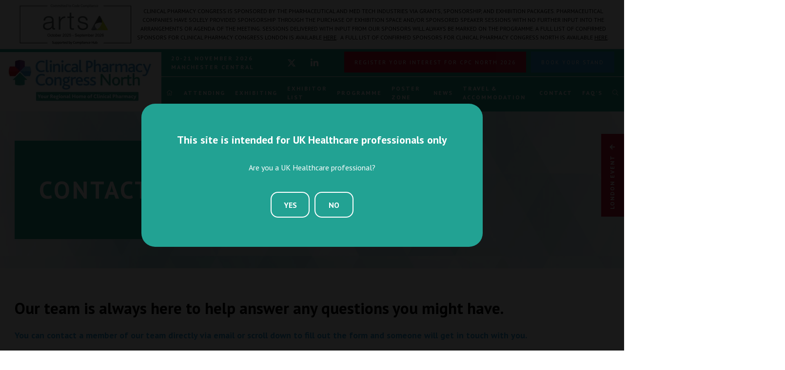

--- FILE ---
content_type: text/html;charset=utf-8
request_url: https://www.pharmacycongress.co.uk/contact
body_size: 9248
content:




	<!DOCTYPE html>
	<html lang="en-GB" class="no-js">
		<head>
			
	<meta http-equiv="Content-Type" content="text/html;charset=utf-8" />

	<title>
		
			Contact CPC North
		
	</title>
	<meta name="generator" 	 content="SHOWOFF by ASP.events" />
	<meta name="author" content="">

	
	<meta name="description" content="Get in contact with our helpful team and make an equiry." />
	<meta name="keywords" content="" />

	<meta name="viewport" content="width=device-width, initial-scale=1.0" />

	
	
		
		
					<meta property="og:title" content="Contact&#x20;CPC&#x20;North" />  
			<meta property="og:site_name" content="Clinical&#x20;Pharmacy&#x20;Congress&#x20;2025" />  
			<meta property="schema:description" typeof="https://schema.org/WebPage" content="Get&#x20;in&#x20;contact&#x20;with&#x20;our&#x20;helpful&#x20;team&#x20;and&#x20;make&#x20;an&#x20;equiry." />  
			<meta property="schema:name" typeof="https://schema.org/WebPage" content="Contact&#x20;CPC&#x20;North" />  
			<meta property="schema:image" typeof="https://schema.org/WebPage" content="https://cdn.asp.events/CLIENT_CloserSt_D86EA381_5056_B739_5482D50A1A831DDD/sites/CPC-2024/media/THE-UK-S-LARGEST-EVENT-SERIES-FOR-CLINICAL-PHARMACY.png/fit-in/1200x630/filters:no_upscale()" />  
			<meta property="og:image" content="https://cdn.asp.events/CLIENT_CloserSt_D86EA381_5056_B739_5482D50A1A831DDD/sites/CPC-2024/media/THE-UK-S-LARGEST-EVENT-SERIES-FOR-CLINICAL-PHARMACY.png/fit-in/1200x630/filters:no_upscale()" />  
			<meta property="og:description" content="Get&#x20;in&#x20;contact&#x20;with&#x20;our&#x20;helpful&#x20;team&#x20;and&#x20;make&#x20;an&#x20;equiry." />  
			<meta property="og:type" content="article" />  

			<!--
			33A65E1DB18601C51E8C54D95231115E477A848CDB12790A19DCB01E85F55820
			-->
			<base href="https://www.pharmacycongress.co.uk/" > 
	<meta name="robots" content="index, follow" />  
	<link rel="icon" href="https://cdn.asp.events/CLIENT_CloserSt_D86EA381_5056_B739_5482D50A1A831DDD/sites/CPC-2024/media/favicon.ico" type="image/x-icon" />  
	<link rel="canonical" href="https://www.pharmacycongress.co.uk/contact" />  
<!-- Google Tag Manager -->
<script>(function(w,d,s,l,i){w[l]=w[l]||[];w[l].push({'gtm.start':
new Date().getTime(),event:'gtm.js'});var f=d.getElementsByTagName(s)[0],
j=d.createElement(s),dl=l!='dataLayer'?'&l='+l:'';j.async=true;j.src=
'https://www.googletagmanager.com/gtm.js?id='+i+dl;f.parentNode.insertBefore(j,f);
})(window,document,'script','dataLayer','GTM-P98GFFX');</script>
<!-- End Google Tag Manager -->

<!-- Meta Pixel Code -->
<script>
!function(f,b,e,v,n,t,s)
{if(f.fbq)return;n=f.fbq=function(){n.callMethod?
n.callMethod.apply(n,arguments):n.queue.push(arguments)};
if(!f._fbq)f._fbq=n;n.push=n;n.loaded=!0;n.version='2.0';
n.queue=[];t=b.createElement(e);t.async=!0;
t.src=v;s=b.getElementsByTagName(e)[0];
s.parentNode.insertBefore(t,s)}(window, document,'script',
'https://connect.facebook.net/en_US/fbevents.js');
fbq('init', '24657534173846102');
fbq('track', 'PageView');
</script>
<noscript><img height="1" width="1" style="display:none"
src="https://www.facebook.com/tr?id=24657534173846102&ev=PageView&noscript=1"
/></noscript>
<!-- End Meta Pixel Code -->
	
	



			
			
				
					
				
			

			
			
			
			   
				   
			   
		   
		   
			   <link rel="stylesheet" href="https://themes.asp.events/clinicalpharmacycongress2024/includes/styles/north.css?v=15" />
		   
			
			<link href="https://fonts.googleapis.com/css2?family=PT+Sans:wght@400;700&display=swap" rel="stylesheet">
			
			

			
				
				<script src="https://cdn.asp.events/includes/js/jquery/jquery.min.js"></script>
				<script src="https://cdn.asp.events/includes/js/jquery/jquery-ui.min.js"></script>
			
				
				<script src="https://cdn.asp.events/includes/js/script.min.js"></script>
			
				
				<script src="https://themes.asp.events/_base/1-2-0/includes/javascripts/dist/essentials.min.js"></script>
				<script src="https://themes.asp.events/clinicalpharmacycongress2024/includes/javascripts/siteV2.js?v=2"></script>
			
				<!-- Support for Media Queries in IE8 -->
				<!--[if lt IE 9]>
					<script src="//cdnjs.cloudflare.com/ajax/libs/respond.js/1-1-0/respond.min.js"></script>
				<![endif]-->
			
				
				<link href="https://themes.asp.events/_base/1-2-0/includes/fonts/fontawesome/fontawesome-all.min.css?v=1" rel="stylesheet">
				<link href="https://themes.asp.events/_base/1-2-0/includes/fonts/fontawesome/v4-shims.min.css" rel="stylesheet">
			


			
	
	
		
		
		 <script> (function(){ var s = document.createElement('script'); var h = document.querySelector('head') || document.body; s.src = 'https://acsbapp.com/apps/app/dist/js/app.js'; s.async = true; s.onload = function(){ acsbJS.init(); }; h.appendChild(s); })(); </script> <!-- Google tag (gtag.js) -->
<script async src="https://www.googletagmanager.com/gtag/js?id=AW-392215275">
</script>
<script>
  window.dataLayer = window.dataLayer || [];
  function gtag(){dataLayer.push(arguments);}
  gtag('js', new Date());

  gtag('config', 'AW-392215275');
</script>
			<script>
				$script('https://cdn.asp.events/includes/js/jquery/magnificPopup/jquery.magnific-popup.min.js', function(){ $script('https://cdn.asp.events/includes/js/ASPModal.old.min.js'); });

				jQuery(document).ready(function(){

					jQuery(document).on('click','.js-share-button',showShareDialog);

					function showShareDialog(e)
					{
						e.preventDefault();

						var Site = jQuery(this).attr('data-site');

						if (jQuery(this).attr('data-slug') != '') {
							var PageUrl = jQuery(this).attr('data-slug');
						} else {
							var PageUrl = location.href;
						}

						var contentId = '';
						if (jQuery(this).attr('data-contentId') != '') {
							var contentId = jQuery(this).attr('data-contentId');
						}
						var shareText = jQuery(this).attr('data-shareText');
						var shareTitle = jQuery(this).attr('data-shareTitle');

						jQuery.get
							( '__share/buttons/getShareUrl'
							, { Site:Site , PageUrl:PageUrl , PageTitle:document.title, contentId:contentId, shareText:shareText, shareTitle:shareTitle }
							, redirectToShare
							);
					}

					function redirectToShare(data)
					{
						//open email share in modal
						if(data.ShareTo.indexOf('__share/email') == 0)
							openRemoteModal(data.ShareTo);
						else{

						var popupBlockerChecker = {
									check: function(popup_window){
											var _scope = this;
											if (popup_window) {
													if(/chrome/.test(navigator.userAgent.toLowerCase())){
															setTimeout(function () {
																	_scope._is_popup_blocked(_scope, popup_window);
															 },200);
													}else{
															popup_window.onload = function () {
																	_scope._is_popup_blocked(_scope, popup_window);
															};
													}
											}else{
													_scope._displayError();
											}
									},
									_is_popup_blocked: function(scope, popup_window){
											if ((popup_window.innerHeight > 0)==false){ scope._displayError(); }
									},
									_displayError: function(){
											alert("Popup Blocker is enabled! Please add this site to your exception list.");
									}
							};

							var popup = window.open(data.ShareTo,'_blank','width=800,height=650'); //'width=620,height=440'
							popupBlockerChecker.check(popup);
						}
					}

				});
			</script>
		
	

		</head>


	<body class="body--id-528740 t-default t-north-default CPC-2024">
		
		
		
		<!-- Google Tag Manager (noscript) -->
<noscript><iframe src="https://www.googletagmanager.com/ns.html?id=GTM-P98GFFX"
height="0" width="0" style="display:none;visibility:hidden"></iframe></noscript>
<!-- End Google Tag Manager (noscript) -->
	
		<div class="site">
			<div class="l-popup-intro">
				<div class="l-popup-intro__wrapper">
					
						<div class="l-popup-intro__intro">
							<div class="panel panel--default panel--id-522292">
			
			
				<div class="panel__header">
					<h4 class="panel__header__title">
						This site is intended for UK Healthcare professionals only
					</h4>
				</div>
			
			
				<div class="panel__body">
					<p>Are you a UK Healthcare professional?</p>

<ul>
	<li><button class="l-popup-intro-button-yes">Yes</button></li>
	<li><button class="l-popup-intro-button-no">No</button></li>
</ul>

				</div>
			
		</div>
						</div>
					
					
						<div class="l-popup-intro__step-no">
							<div class="panel panel--default panel--id-522293">
			
			
				<div class="panel__header">
					<h4 class="panel__header__title">
						We are unfortunately unable to allow patients to attend CPC North
					</h4>
				</div>
			
			
				<div class="panel__body">
					<p><a href="https://www.google.co.uk/" target="_blank" title="https://www.google.co.uk/">Back</a></p>

				</div>
			
		</div>
						</div>
					
				</div>
			</div>
			
			<nav class="l-navigation-mobile js-navigation-clone" data-original="main" data-type="accordion">
			</nav>
			
				<div class="l-top-bar">
					<div class="panel panel--default panel--id-643472">
			
				<div class="panel__image">
					
						<img src="https://cdn.asp.events/CLIENT_CloserSt_D86EA381_5056_B739_5482D50A1A831DDD/sites/CPC-2024/media/ARTS-LOGO-2026.png" alt="Legal Notice">
					
				</div>
			
			
				<div class="panel__body">
					<p>CLINICAL PHARMACY CONGRESS&nbsp;IS SPONSORED BY THE PHARMACEUTICAL AND MED TECH INDUSTRIES VIA GRANTS, SPONSORSHIP, AND EXHIBITION PACKAGES. PHARMACEUTICAL COMPANIES HAVE SOLELY PROVIDED SPONSORSHIP THROUGH THE PURCHASE OF EXHIBITION SPACE AND/OR SPONSORED SPEAKER SESSIONS WITH NO FURTHER INPUT INTO THE ARRANGEMENTS OR AGENDA OF THE MEETING. SESSIONS DELIVERED WITH INPUT FROM OUR SPONSORS WILL ALWAYS BE MARKED ON THE PROGRAMME. A FULL LIST OF CONFIRMED SPONSORS FOR CLINICAL PHARMACY CONGRESS LONDON&nbsp;IS AVAILABLE&nbsp;<a href="https://www.pharmacycongress.co.uk/exhibitor-list" target="_self" title="https://www.pharmacycongress.co.uk/exhibitor-list">HERE</a>.&nbsp; A FULL LIST OF CONFIRMED SPONSORS FOR CLINICAL PHARMACY CONGRESS NORTH&nbsp;IS AVAILABLE&nbsp;<a href="https://www.pharmacycongress.co.uk/exhibitor-list-north" target="_self" title="https://www.pharmacycongress.co.uk/exhibitor-list-north">HERE</a>.</p>

				</div>
			
		</div>
				</div>
			
			<header class="l-header">
				
					<div class="l-header__branding">
						<div class="panel panel--default panel--id-522154">
			
			
			
				<div class="panel__body">
					<p><img alt="CPC North 2025 Logo" src="https://cdn.asp.events/CLIENT_CloserSt_D86EA381_5056_B739_5482D50A1A831DDD/sites/CPC-2024/media/CPCN25-Regional-Strapline-1-.png" style="width: 300px; height: 86px;" /></p>

				</div>
			
		</div>
					</div>
				
				
					<div class="l-header__dates-mobile">
						<div class="panel panel--default panel--id-522155">
			
			
			
				<div class="panel__body">
					<p>20-21&nbsp;NOVEMBER 2026<br />
MANCHESTER CENTRAL</p>

				</div>
			
		</div>
					</div>
				
				<div class="l-header__dates-extra-navigation">
					<div class="l-header__dates-extra">
						
							<div class="l-header__dates">
								<div class="panel panel--default panel--id-522155">
			
			
			
				<div class="panel__body">
					<p>20-21&nbsp;NOVEMBER 2026<br />
MANCHESTER CENTRAL</p>

				</div>
			
		</div>
							</div>
						
						<div class="l-header__extra">
							
							
								<div class="l-header__extra__social">
									<div class="panel panel--default panel--id-522156">
			
			
			
				<div class="panel__body">
					<ul class="ck-social-icons">
	<li><a href="https://twitter.com/CPCongress" target="_blank" title="https://twitter.com/CPCongress">Twitter</a></li>
	<li><a href="https://www.linkedin.com/company/clinicalpharmacycongress/" target="_blank" title="https://www.linkedin.com/company/clinicalpharmacycongress/">LinkedIn</a></li>
</ul>

				</div>
			
		</div>
								</div>
							
							
								<div class="l-header__extra__call-to-actions">
									<div class="panel panel--default panel--id-522157">
			
			
			
				<div class="panel__body">
					<ul class="ck-buttons-list">
	<li><a class="ck-button-two" href="register-interest-cpc-north#Register your interest in this event now!" target="_self" title="register-interest-cpc-north">Register your interest for CPC North 2026</a></li>
	<li><a class="ck-button-three" href="cpc-north-book-stand-now" target="_self" title="cpc-north-book-stand-now">Book your&nbsp;Stand</a></li>
</ul>

				</div>
			
		</div>
								</div>
							
						</div>
					</div>
					<nav class="l-header__navigation js-navigation" data-name="main">
						<!--seed:2362192F1A5682E1122049AD1642E6FB6CBD91F6-->
	
		
			<ul class="menu menu--dropdown js-menu js-menu-dropdown menublock" menuid="2273">
		
	
	
		<li title="Home" class="menu__item menu__item--home">

		
			<a href="north" target="_self" class="menu__item__link menuitem menuitem--id-33168">Home</a>
		

		
		</li>
	
		<li title="Attending" class="menu__item">

		
			<span class="menu__item__link menuitem menuitem--id-33634">Attending</span>
		

		
			
			<button class="menu__item__toggle" style="display: none;"><i class="fal fa-chevron-down"></i></button>

			
	
		<ul class="menu--sub-menu menu--sub-menu--level-1">
	
	
		<li title="Who qualifies for a pass?" class="menu__item">

		
			<a href="qualifies-pass" target="_self" class="menu__item__link menuitem menuitem--id-33636">Who qualifies for a pass?</a>
		

		
		</li>
	
		<li title="Register for your interest for 2026" class="menu__item">

		
			<a href="register-interest-cpc-north" target="_self" class="menu__item__link menuitem menuitem--id-33768">Register for your interest for 2026</a>
		

		
		</li>
	
		<li title="Why Attend?" class="menu__item">

		
			<a href="attend" target="_self" class="menu__item__link menuitem menuitem--id-33635">Why Attend?</a>
		

		
		</li>
	
		<li title="The Official Event App" class="menu__item">

		
			<a href="cpc-north-app" target="_self" class="menu__item__link menuitem menuitem--id-33659">The Official Event App</a>
		

		
		</li>
	
		<li title="Accessibility" class="menu__item">

		
			<a href="accessibility-north" target="_self" class="menu__item__link menuitem menuitem--id-33664">Accessibility</a>
		

		
		</li>
	
		<li title="North 2025 Photo Gallery" class="menu__item">

		
			<a href="cpc-north-25-highlights" target="_self" class="menu__item__link menuitem menuitem--id-42631">North 2025 Photo Gallery</a>
		

		
		</li>
	
		<li title="North 2024 Photo Gallery" class="menu__item">

		
			<a href="cpc-north-24-highlights" target="_self" class="menu__item__link menuitem menuitem--id-34633">North 2024 Photo Gallery</a>
		

		
		</li>
	
	
		</ul>
	


		
		</li>
	
		<li title="Exhibiting" class="menu__item">

		
			<span class="menu__item__link menuitem menuitem--id-33665">Exhibiting</span>
		

		
			
			<button class="menu__item__toggle" style="display: none;"><i class="fal fa-chevron-down"></i></button>

			
	
		<ul class="menu--sub-menu menu--sub-menu--level-1">
	
	
		<li title="Why Exhibit?" class="menu__item">

		
			<a href="exhibit" target="_self" class="menu__item__link menuitem menuitem--id-33666">Why Exhibit?</a>
		

		
		</li>
	
		<li title="Book a Stand" class="menu__item">

		
			<a href="cpc-north-book-stand-now" target="_self" class="menu__item__link menuitem menuitem--id-33667">Book a Stand</a>
		

		
		</li>
	
		<li title="Testimonials" class="menu__item">

		
			<a href="exhibitors-testimonials" target="_self" class="menu__item__link menuitem menuitem--id-33670">Testimonials</a>
		

		
		</li>
	
		<li title="Exhibitor Warning" class="menu__item">

		
			<a href="exhibitor-scam-warning" target="_self" class="menu__item__link menuitem menuitem--id-33668">Exhibitor Warning</a>
		

		
		</li>
	
		<li title="E-zone Login" class="menu__item">

		
			<a href="https://www.pharmacycongress.co.uk/_zone_#/" target="_blank" class="menu__item__link menuitem menuitem--id-37182">E-zone Login</a>
		

		
		</li>
	
	
		</ul>
	


		
		</li>
	
		<li title="Exhibitor List" class="menu__item">

		
			<a href="exhibitor-list-north" target="_self" class="menu__item__link menuitem menuitem--id-33674">Exhibitor List</a>
		

		
		</li>
	
		<li title="Programme" class="menu__item">

		
			<span class="menu__item__link menuitem menuitem--id-33675">Programme</span>
		

		
			
			<button class="menu__item__toggle" style="display: none;"><i class="fal fa-chevron-down"></i></button>

			
	
		<ul class="menu--sub-menu menu--sub-menu--level-1">
	
	
		<li title="Full Conference Programme" class="menu__item">

		
			<a href="north-programme" target="_self" class="menu__item__link menuitem menuitem--id-33782">Full Conference Programme</a>
		

		
		</li>
	
		<li title="Want to be a speaker?" class="menu__item">

		
			<a href="want-become-speaker-cpc-2023" target="_self" class="menu__item__link menuitem menuitem--id-33783">Want to be a speaker?</a>
		

		
		</li>
	
		<li title="Become a Media Partner" class="menu__item">

		
			<a href="cpcn-media-partners" target="_self" class="menu__item__link menuitem menuitem--id-33692">Become a Media Partner</a>
		

		
		</li>
	
	
		</ul>
	


		
		</li>
	
		<li title="Poster Zone " class="menu__item">

		
			<span class="menu__item__link menuitem menuitem--id-33678">Poster Zone </span>
		

		
			
			<button class="menu__item__toggle" style="display: none;"><i class="fal fa-chevron-down"></i></button>

			
	
		<ul class="menu--sub-menu menu--sub-menu--level-1">
	
	
		<li title="Poster Zone" class="menu__item">

		
			<a href="cpc-north-poster-zone" target="_self" class="menu__item__link menuitem menuitem--id-33679">Poster Zone</a>
		

		
		</li>
	
		<li title="FAQs" class="menu__item">

		
			<a href="poster-zone-faqs" target="_self" class="menu__item__link menuitem menuitem--id-33680">FAQs</a>
		

		
		</li>
	
	
		</ul>
	


		
		</li>
	
		<li title="News" class="menu__item">

		
			<span class="menu__item__link menuitem menuitem--id-33687">News</span>
		

		
			
			<button class="menu__item__toggle" style="display: none;"><i class="fal fa-chevron-down"></i></button>

			
	
		<ul class="menu--sub-menu menu--sub-menu--level-1">
	
	
		<li title="Latest News" class="menu__item">

		
			<a href="latest-event-news" target="_self" class="menu__item__link menuitem menuitem--id-33688">Latest News</a>
		

		
		</li>
	
		<li title="Meet our Nominated Charity" class="menu__item">

		
			<a href="meet-pharmacist-support" target="_self" class="menu__item__link menuitem menuitem--id-33691">Meet our Nominated Charity</a>
		

		
		</li>
	
		<li title="Job Vacancies" class="menu__item">

		
			<a href="pharmacy-job-vacancies" target="_self" class="menu__item__link menuitem menuitem--id-33693">Job Vacancies</a>
		

		
		</li>
	
	
		</ul>
	


		
		</li>
	
		<li title="Travel &amp; Accommodation" class="menu__item">

		
			<span class="menu__item__link menuitem menuitem--id-33660">Travel & Accommodation</span>
		

		
			
			<button class="menu__item__toggle" style="display: none;"><i class="fal fa-chevron-down"></i></button>

			
	
		<ul class="menu--sub-menu menu--sub-menu--level-1">
	
	
		<li title="Travel to the Event" class="menu__item">

		
			<a href="travel-event" target="_self" class="menu__item__link menuitem menuitem--id-33661">Travel to the Event</a>
		

		
		</li>
	
		<li title="Accommodation" class="menu__item">

		
			<a href="https://resx.eventexpressuk.com/event/ClinicalPharmacyCongressNorth2025" target="_blank" class="menu__item__link menuitem menuitem--id-33662">Accommodation</a>
		

		
		</li>
	
		<li title="Discover Manchester" class="menu__item">

		
			<a href="discover-manchester" target="_self" class="menu__item__link menuitem menuitem--id-33663">Discover Manchester</a>
		

		
		</li>
	
	
		</ul>
	


		
		</li>
	
		<li title="Contact" class="is-active menu__item">

		
			<a href="contact" target="_self" class="is-active menu__item__link menuitem menuitem--id-33169">Contact</a>
		

		
			
			<button class="menu__item__toggle" style="display: none;"><i class="fal fa-chevron-down"></i></button>

			
	
		<ul class="menu--sub-menu menu--sub-menu--level-1">
	
	
		<li title="Contact Us " class="is-active menu__item">

		
			<a href="contact" target="_self" class="is-active menu__item__link menuitem menuitem--id-36463">Contact Us </a>
		

		
		</li>
	
		<li title="SIGN UP TO OUR NEWSLETTER!" class="menu__item">

		
			<a href="newsletter-sign-up" target="_self" class="menu__item__link menuitem menuitem--id-36462">SIGN UP TO OUR NEWSLETTER!</a>
		

		
		</li>
	
	
		</ul>
	


		
		</li>
	
		<li title="FAQ'S" class="menu__item">

		
			<span class="menu__item__link menuitem menuitem--id-36460">FAQ'S</span>
		

		
			
			<button class="menu__item__toggle" style="display: none;"><i class="fal fa-chevron-down"></i></button>

			
	
		<ul class="menu--sub-menu menu--sub-menu--level-1">
	
	
		<li title="FAQ'S - General Event Information" class="menu__item">

		
			<a href="frequently-asked-questions-general-event-information" target="_self" class="menu__item__link menuitem menuitem--id-36602">FAQ'S - General Event Information</a>
		

		
		</li>
	
		<li title="FAQ'S - Delegate Attendee Information" class="menu__item">

		
			<a href="faqs-delegate-attendee-information" target="_self" class="menu__item__link menuitem menuitem--id-36603">FAQ'S - Delegate Attendee Information</a>
		

		
		</li>
	
		<li title="FAQ'S - Exhibitor, Sponsor &amp; Speaker Information" class="menu__item">

		
			<a href="frequently-asked-question-r4qe" target="_self" class="menu__item__link menuitem menuitem--id-36604">FAQ'S - Exhibitor, Sponsor & Speaker Information</a>
		

		
		</li>
	
		<li title="FAQ'S Build &amp; Breakdown" class="menu__item">

		
			<a href="faqs-build-breakdown" target="_self" class="menu__item__link menuitem menuitem--id-36605">FAQ'S Build & Breakdown</a>
		

		
		</li>
	
		<li title="FAQ'S - Data Scanners" class="menu__item">

		
			<a href="faqs-data-scanners" target="_self" class="menu__item__link menuitem menuitem--id-36606">FAQ'S - Data Scanners</a>
		

		
		</li>
	
	
		</ul>
	


		
		</li>
	
		<li title="Search" class="menu__item menu__item--search">

		
			<a href="http://searchToggle" target="_blank" class="menu__item__link menuitem menuitem--id-33170">Search</a>
		

		
		</li>
	
	
		
			</ul>
		
	


					</nav>
				</div>
			</header>
			
				<div class="l-co-located">
					<div class="panel panel--default panel--id-322453">
						<div class="panel__header">
							<h4 class="panel__header__title">
								London Event
							</h4>
						</div>
						<div class="panel__body">
							<ul>
								<li>
			<a href="london" target="_blank">
				<img src="https://cdn.asp.events/CLIENT_CloserSt_D86EA381_5056_B739_5482D50A1A831DDD/sites/CPC-2024/media/logos/CPC_Logo2023.jpg" alt="London">
				London
			</a>
		</li>
							</ul>
						</div>
					</div>
				</div>
			
			
				<div class="l-page-title">
					<div class="l-page-title__wrapper">
						
						
							<h1 class="l-page-title__title">Contact CPC North</h1>
						
						
							<div class="l-page-title__image">
								<div class="panel panel--default panel--id-522159">
			
				<div class="panel__image"  >
					
						<img src="https://cdn.asp.events/CLIENT_CloserSt_D86EA381_5056_B739_5482D50A1A831DDD/sites/CPC-2023/media/CPC 2022 triangular Background subheader.jpg" alt="Subpage Hero">
					
				</div>
			
			
			
				<div class="panel__body">
					<p>.</p>

				</div>
			
		</div>
	

 
	
		<div class="panel panel--default panel--id-608042">
			
				<div class="panel__image"  >
					
						<img src="https://cdn.asp.events/CLIENT_CloserSt_D86EA381_5056_B739_5482D50A1A831DDD/sites/CPC-2024/media/website-banner-5-.png" alt="North Why Attend">
					
				</div>
			
			
				<div class="panel__header">
					<h4 class="panel__header__title">
						North Why Attend
					</h4>
				</div>
			
			
				<div class="panel__body">
					<p>.</p>

				</div>
			
		</div>
							</div>
						
					</div>
				</div>
			
			<div class="l-content">
				
	
	
		
		
		
	

	<main class="l-content__main">
		

		
		<div class="l-content__main__body">
			
				
		
		
	<div class="section section--one-column section--id-1"> 
 <div class="section__body"> 
  <div class="section__body__article section__body__article--id-1"> 
   <a class="anchor" name="Our team is&nbsp;always here to help answer any questions you might have."></a> 
   <article class="article article--default "> 
    <div class="article__header-body"> 
     <div class="article__header"> 
      <h3 class="article__header__title"> Our team is&nbsp;always here to help answer any questions you might have. </h3> 
     </div> 
     <div class="article__body"> 
      <p class="ck-intro-text blue"><strong>You can contact a member of our team directly via email or scroll down to fill out the form and someone will get in touch with you.</strong></p> 
      <p>Our current working hours are&nbsp;Monday - Friday, 9:00 AM - 5:30 PM</p> 
     </div> 
    </div> 
   </article> 
   <script>
		$script('https://themes.asp.events/_base/1-2-0/includes/javascripts/src/modules/pages/anchor.js?v=1');
	</script> 
  </div> 
 </div> 
</div> 
<div class="section section--three-column section--id-2"> 
 <div class="section__body"> 
  <div class="section__body__article section__body__article--id-1"> 
   <a class="anchor" name="Sales and Sponsorship&nbsp;Enquiries"></a> 
   <article class="article article--default "> 
    <div class="article__header-body"> 
     <div class="article__header"> 
      <h3 class="article__header__title"> <p style="text-align: center;">Sales and Sponsorship&nbsp;Enquiries</p> </h3> 
     </div> 
     <div class="article__body"> 
      <p style="text-align: center;"><img alt="Victoria" src="https://cdn.asp.events/CLIENT_CloserSt_D86EA381_5056_B739_5482D50A1A831DDD/sites/CPC-2024/media/Nat-2-.png" style="width: 300px; height: 300px;" /></p> 
      <p style="text-align: center;"><strong>Show Manager</strong></p> 
      <p style="text-align: center;">T:&nbsp;02476 718 552</p> 
      <p style="text-align: center;"><a href="mailto:v.dunsmore@closerstillmedia.com?Subject=CPC%20Enquiry" target="_top" title="v.dunsmore@closerstillmedia.com">v.dunsmore@closerstillmedia.com</a></p> 
      <p style="text-align: center;">&nbsp;</p> 
     </div> 
    </div> 
   </article> 
   <script>
		$script('https://themes.asp.events/_base/1-2-0/includes/javascripts/src/modules/pages/anchor.js?v=1');
	</script> 
  </div> 
  <div class="section__body__article section__body__article--id-2"> 
   <a class="anchor" name="Sales and Sponsorship&nbsp;Enquiries"></a> 
   <article class="article article--default "> 
    <div class="article__header-body"> 
     <div class="article__header"> 
      <h3 class="article__header__title"> <p style="text-align: center;">Sales and Sponsorship&nbsp;Enquiries</p> </h3> 
     </div> 
     <div class="article__body"> 
      <p style="text-align: center;"><img alt="Laura" src="https://cdn.asp.events/CLIENT_CloserSt_D86EA381_5056_B739_5482D50A1A831DDD/sites/CPC-2024/media/CPCN-Contact-Images-6-.png" style="width: 300px; height: 300px;" /></p> 
      <p style="text-align: center;"><strong>Portfolio Director</strong></p> 
      <p style="text-align: center;">T:02476 719 681</p> 
      <p style="text-align: center;"><a aria-describedby="ui-tooltip-2" href="mailto:l.shapiro@closerstillmedia.com?Subject=" target="_top" title="">l.shapiro@closerstillmedia.com</a></p> 
     </div> 
    </div> 
   </article> 
   <script>
		$script('https://themes.asp.events/_base/1-2-0/includes/javascripts/src/modules/pages/anchor.js?v=1');
	</script> 
  </div> 
  <div class="section__body__article section__body__article--id-3"> 
   <article class="article article--default "> 
   </article> 
   <script>
		$script('https://themes.asp.events/_base/1-2-0/includes/javascripts/src/modules/pages/anchor.js?v=1');
	</script> 
  </div> 
 </div> 
</div> 
<div class="section section--four-column section--id-3"> 
 <div class="section__body"> 
  <div class="section__body__article section__body__article--id-1"> 
   <a class="anchor" name="Marketing, Press, Poster Zone &amp; Awards&nbsp;Enquiries"></a> 
   <article class="article article--default "> 
    <div class="article__header-body"> 
     <div class="article__header"> 
      <h3 class="article__header__title"> <p style="text-align: center;">Marketing, Press, Poster Zone &amp; Awards&nbsp;Enquiries</p> </h3> 
     </div> 
     <div class="article__body"> 
      <p style="text-align: center;"><img alt="Image of Frasier Taylor" src="https://cdn.asp.events/CLIENT_CloserSt_D86EA381_5056_B739_5482D50A1A831DDD/sites/CPC-2024/media/FRASIER2.png" style="width: 300px; height: 300px;" /></p> 
      <p style="text-align: center;"><strong>Marketing Manager</strong></p> 
      <p style="text-align: center;">T: 02476 975 658</p> 
      <p style="text-align: center;"><a href="mailto:f.taylor@closerstillmedia.com?Subject=CPC%20North%20Enquiry" target="_top" title="f.taylor@closerstillmedia.com">f.taylor@closerstillmedia.com</a></p> 
      <p>&nbsp;</p> 
     </div> 
    </div> 
   </article> 
   <script>
		$script('https://themes.asp.events/_base/1-2-0/includes/javascripts/src/modules/pages/anchor.js?v=1');
	</script> 
  </div> 
  <div class="section__body__article section__body__article--id-2"> 
   <a class="anchor" name="Marketing, Poster Zone and App Enquiries"></a> 
   <article class="article article--default "> 
    <div class="article__header-body"> 
     <div class="article__header"> 
      <h3 class="article__header__title"> <p style="text-align: center;">Marketing, Poster Zone and App Enquiries</p> </h3> 
     </div> 
     <div class="article__body"> 
      <p style="text-align: center;"><img alt="Keanu Rodrigues" src="https://cdn.asp.events/CLIENT_CloserSt_D86EA381_5056_B739_5482D50A1A831DDD/sites/CPC-2024/media/kr1.png" style="width: 300px; height: 300px;" /></p> 
      <p style="text-align: center;"><strong>Senior Marketing Executive</strong></p> 
      <p style="text-align: center;">T: 02476 719&nbsp;693</p> 
      <p style="text-align: center;"><a href="mailto:f.taylor@closerstillmedia.com?Subject=CPC%20North%20Enquiry" target="_top" title="f.taylor@closerstillmedia.com">k.rodrigues@closerstillmedia.com</a></p> 
     </div> 
    </div> 
   </article> 
   <script>
		$script('https://themes.asp.events/_base/1-2-0/includes/javascripts/src/modules/pages/anchor.js?v=1');
	</script> 
  </div> 
  <div class="section__body__article section__body__article--id-3"> 
   <a class="anchor" name="Conference &amp; Speaker Enquiries"></a> 
   <article class="article article--default "> 
    <div class="article__header-body"> 
     <div class="article__header"> 
      <h3 class="article__header__title"> <p style="text-align: center;">Conference &amp; Speaker Enquiries</p> </h3> 
     </div> 
     <div class="article__body"> 
      <p style="text-align: center;"><img alt="JD" src="https://cdn.asp.events/CLIENT_CloserSt_D86EA381_5056_B739_5482D50A1A831DDD/sites/CPC-2024/media/CPCN-Contact-Images-4-.png" style="width: 300px; height: 300px;" /></p> 
      <p style="text-align: center;"><strong>Senior Content Producer</strong></p> 
      <p style="text-align: center;">T: 02039 576 860</p> 
      <p style="text-align: center;"><a href="mailto:J.DOWDEN@closerstillmedia.com?Subject=CPC%20North%20Enquiry" target="_top" title="J.DOWDEN@closerstillmedia.com">j.dowden@closerstillmedia.com</a></p> 
     </div> 
    </div> 
   </article> 
   <script>
		$script('https://themes.asp.events/_base/1-2-0/includes/javascripts/src/modules/pages/anchor.js?v=1');
	</script> 
  </div> 
  <div class="section__body__article section__body__article--id-4"> 
   <article class="article article--default "> 
   </article> 
   <script>
		$script('https://themes.asp.events/_base/1-2-0/includes/javascripts/src/modules/pages/anchor.js?v=1');
	</script> 
  </div> 
 </div> 
</div> 
<div class="section section--one-column section--id-4"> 
 <div class="section__body"> 
  <div class="section__body__article section__body__article--id-1"> 
   <article class="article article--default "> 
    <div class="article__header-body"> 
     <div class="article__body"> 
      <p>Fill out the form below and a member of our relationship team will contact you. You are reminded that by submitting this form you agree to our&nbsp;<u><strong><a aria-describedby="ui-tooltip-11" href="closerstill-privacy-policy" target="_blank" title="">Privacy Policy</a></strong></u>.</p> 
      <script charset="utf-8" type="text/javascript" src="//js-eu1.hsforms.net/forms/embed/v2.js"></script> 
      <script>
  hbspt.forms.create({
    portalId: "26272625",
    formId: "90681c46-979c-4491-9a27-a2c1fe759f7e",
    region: "eu1"
  });
</script> 
     </div> 
    </div> 
   </article> 
   <script>
		$script('https://themes.asp.events/_base/1-2-0/includes/javascripts/src/modules/pages/anchor.js?v=1');
	</script> 
  </div> 
 </div> 
</div>
			
		</div>
	</main>

	
	
		
		
		
	



			</div>
			
				<div class="l-bottom-call-to-actions">
					<div class="panel panel--default panel--id-522166 js-link" data-href="register-interest-cpc-north#Register your interest in this event now!" data-target="_blank">
			
				<div class="panel__icon">
					<i class="fal fa-id-badge"></i>
				</div>
			
			
				<div class="panel__header">
					<h4 class="panel__header__title">
						Register for your interest for 2026
					</h4>
				</div>
			
		</div>
	

 
	
		<div class="panel panel--default panel--id-522163 js-link" data-href="want-become-speaker-cpc-2023" data-target="_self">
			
				<div class="panel__icon">
					<i class="fal fa-microphone"></i>
				</div>
			
			
				<div class="panel__header">
					<h4 class="panel__header__title">
						Become a Speaker
					</h4>
				</div>
			
		</div>
	

 
	
		<div class="panel panel--default panel--id-522164 js-link" data-href="cpc-north-book-stand-now" data-target="_self">
			
				<div class="panel__icon">
					<i class="fal fa-id-card"></i>
				</div>
			
			
				<div class="panel__header">
					<h4 class="panel__header__title">
						Become an Exhibitor
					</h4>
				</div>
			
		</div>
	

 
	
		<div class="panel panel--default panel--id-522165 js-link" data-href="contact" data-target="_self">
			
				<div class="panel__icon">
					<i class="fal fa-phone"></i>
				</div>
			
			
				<div class="panel__header">
					<h4 class="panel__header__title">
						Contact Us
					</h4>
				</div>
			
		</div>
				</div>
			
			
			
			
			
				<div class="l-newsletter">
					<div class="wrapper">
						<div class="panel panel--default panel--id-522167"> 
 <div class="panel__header"> 
  <h4 class="panel__header__title"> Newsletter Sign Up </h4> 
 </div> 
 <div class="panel__body"> 
  <p><script charset="utf-8" type="text/javascript" src="//js-eu1.hsforms.net/forms/embed/v2.js"></script> <script>
  hbspt.forms.create({
    portalId: "26272625",
    formId: "91bdec0f-0356-460a-8d9b-0ea9c9960f94"
  });
</script></p> 
 </div> 
</div>
					</div>
				</div>
			
			
				<div class="l-social">
					<div class="panel panel--default panel--id-531988 js-link" data-href="https://twitter.com/CPCongress" data-target="_blank">
			
				<div class="panel__icon">
					<i class="fab fa-twitter"></i>
				</div>
			
		</div>
	

 
	
		<div class="panel panel--default panel--id-531989 js-link" data-href="https://www.linkedin.com/company/clinicalpharmacycongress/" data-target="_blank">
			
				<div class="panel__icon">
					<i class="fab fa-linkedin"></i>
				</div>
			
		</div>
				</div>
			
			
				<footer class="l-footer">
					<div class="wrapper">
						<div class="panel panel--default panel--id-522172">
			
			
			
				<div class="panel__body">
					<p><img alt="CPC Logo" src="https://cdn.asp.events/CLIENT_CloserSt_D86EA381_5056_B739_5482D50A1A831DDD/sites/CPC-2024/media/ARTS-LOGO-2026.png" style="width: 500px; height: 200px;" /></p>

<p>CLINICAL PHARMACY CONGRESS NORTH IS SPONSORED BY THE PHARMACEUTICAL AND MED TECH INDUSTRIES VIA GRANTS, SPONSORSHIP, AND EXHIBITION PACKAGES. PHARMACEUTICAL COMPANIES HAVE SOLELY PROVIDED SPONSORSHIP THROUGH THE PURCHASE OF EXHIBITION SPACE AND/OR SPONSORED SPEAKER SESSIONS WITH NO FURTHER INPUT INTO THE ARRANGEMENTS OR AGENDA OF THE MEETING. SESSIONS DELIVERED WITH INPUT FROM OUR SPONSORS WILL ALWAYS BE MARKED ON THE PROGRAMME. A FULL LIST OF CONFIRMED SPONSORS FOR CLINICAL PHARMACY CONGRESS NORTH IS AVAILABLE <u><strong><a href="exhibitor-list-north" target="_self" title="exhibitor-list-north">HERE</a></strong></u>.</p>

				</div>
			
		</div>
	

 
	
		<div class="panel panel--default panel--id-522174">
			
			
				<div class="panel__header">
					<h4 class="panel__header__title">
						VENUE & OPENING TIMES
					</h4>
				</div>
			
			
				<div class="panel__body">
					<p><strong>Manchester Central Convention Complex</strong><br />
Windmill St, Manchester M2 3GX<br />
(<u><a href="https://www.manchestercentral.co.uk/" target="_blank" title="https://www.manchestercentral.co.uk/">visit website</a></u>)</p>

<p>Friday, 20th&nbsp;November 2026:&nbsp;09:00 - 17:00<br />
Saturday, 21st&nbsp;November 2026:&nbsp;09:15- 16:00<br />
<br />
Over 18's only.&nbsp;Due to health and safety regulations we are unable to admit children or minors.</p>

				</div>
			
		</div>
	

 
	
		<div class="panel panel--default panel--id-522173">
			
			
				<div class="panel__header">
					<h4 class="panel__header__title">
						Quick Links
					</h4>
				</div>
			
			
				<div class="panel__body">
					<ul>
	<li><a href="source-attribution-tracker-cpcn-free" target="_blank" title="source-attribution-tracker-cpcn-free">Register for your pass</a></li>
	<li><a href="contact" target="_self" title="contact">Contact Us</a></li>
	<li><a href="cpc-north-book-stand-now" target="_self" title="cpc-north-book-stand-now">Exhibitor Enquiries</a></li>
	<li><a href="welcome" target="_blank" title="welcome">Clinical Pharmacy Congress (ExCel London)</a></li>
	<li><a href="https://www.closerstillmedia.com/medical-healthcare" target="_blank" title="https://www.closerstillmedia.com/medical-healthcare">Other CloserStill Media Healthcare Events</a></li>
</ul>

				</div>
			
		</div>
					</div>
				</footer>
			
			<div class="l-footer-extra">
				
					<div class="l-footer-extra__logo">
						<div class="panel panel--default panel--id-522175">
			
			
			
				<div class="panel__body">
					<p><a href="https://www.closerstillmedia.com" target="_blank" title="https://www.closerstillmedia.com"><img alt="CloserStill Logo" src="https://cdn.asp.events/CLIENT_CloserSt_D86EA381_5056_B739_5482D50A1A831DDD/sites/CPC-2023/media/logos/closerstill.png" style="width: 259px; height: 52px;" /></a></p>

				</div>
			
		</div>
					</div>
				
				<div class="l-footer__extra-showoff-menu">
					<div class="l-footer__extra__menu">
						<!--seed:0DA9393A4279736EE5A24A5A65BEC9204DE995CA-->
	
		
			<ul class="menu menu--links menublock" menuid="2314">
		
	
	
		<li title="© Copyright 2023" class="menu__item">

		
			<span class="menu__item__link menuitem menuitem--id-33774">© Copyright 2023</span>
		

		
		</li>
	
		<li title="Privacy Policy" class="menu__item">

		
			<a href="privacy-policy-cpcn" target="_self" class="menu__item__link menuitem menuitem--id-33775">Privacy Policy</a>
		

		
		</li>
	
		<li title="Terms &amp; Conditions" class="menu__item">

		
			<a href="closerstill-media-event-terms-conditions" target="_self" class="menu__item__link menuitem menuitem--id-33776">Terms & Conditions</a>
		

		
		</li>
	
		<li title="Cookie Policy" class="menu__item">

		
			<a href="cookies-policy" target="_self" class="menu__item__link menuitem menuitem--id-33777">Cookie Policy</a>
		

		
		</li>
	
		<li title="Accessibility Statement" class="menu__item">

		
			<a href="https://www.closerstillmedia.com/accessibility-statement" target="_blank" class="menu__item__link menuitem menuitem--id-41064">Accessibility Statement</a>
		

		
		</li>
	
	
		
			</ul>
		
	


					</div>
					<div class="l-footer__extra__showoff">
						<svg class="l-footer__extra__showoff__icon">
							<use xmlns:xlink="http://www.w3.org/1999/xlink" xlink:href="https://themes.asp.events/clinicalpharmacycongress2024/includes/icons/showoff.svg#icon-showoff"></use>
						</svg>
						<a class="l-footer__extra__showoff__link" href="https://www.asp.events/client" target="_blank">Exhibition Website by ASP</a>
					</div>
				</div>
			</div>
			
			<div class="w-modal-search">
				<a href="#searchToggle" class="js-search-trigger"></a>
				
	<div class="w-search" data-cachestatic="1" data-search-hint="Type in what you're looking for then press search">
		<form name="searchform" action="__search" class="w-search__form" method="post">
			
				<div class="w-search__form__title">
					Search
				</div>
			
			<div class='p-form__group form__group'><div class='p-form__group__controls form__group__controls'><input type="text" name="q" class="w-search__form__input" placeholder="Search..." id="q"/></div></div>
			<div class='p-form__group form__group'><div class='p-form__group__controls form__group__controls'><button name="searchSubmitButton" type="submit" class="w-search__form__submit" id="searchSubmitButton">Search</button></div></div>
		</form>
	</div>

			</div>
			
			<div class="floating">
				<div class='w-zone-loginwrapper' data-lostpassword='false'><div>


	<div class="w-zone-login js-zone-login">

		<div class="w-zone-login__no-access js-zone-login__no-access">
			
		</div>

		<div class="w-zone-login__form-wrapper">
			
				<form action="__zone/dologin" class="w-zone-login__form zoneloginform" method="post">
					<input type="hidden" name="formID" value="LOGIN" id="formID"/>
					<div class='p-form__group form__group'><div class='p-form__group__title form__group__title'><label class="p-form__group__title__label form__group__title__label" required="required" showrequiredicon="true" for="username">Username *</label></div><div class='p-form__group__controls form__group__controls'><input type="text" name="username" class="w-zone-login__form__input" required="required" placeholder="Username" autocomplete="off" id="username"/></div></div>
					<div class='p-form__group form__group'><div class='p-form__group__title form__group__title'><label class="p-form__group__title__label form__group__title__label" required="required" showrequiredicon="true" for="password">Password *</label></div><div class='p-form__group__controls form__group__controls'><input type="password" name="password" class="w-zone-login__form__input" required="required" placeholder="Password" autocomplete="off" id="password"/></div></div>
					<div class='p-form__group form__group'><div class='p-form__group__controls form__group__controls'><button name="loginSubmitButton" type="submit" class="button w-zone-login__form__submit" id="loginSubmitButton">Login</button></div></div>
					
				</form>
				
			
		</div>

		

  </div>

</div></div><script type='text/javascript'>
				$script('https://cdn.asp.events/includes/js/jquery/magnificPopup/jquery.magnific-popup.min.js', function(){
					$script('/includes/javascript/ASPModal.old.min.js', function(){
						$script('/includes/javascript/modules/zone/zone.js?v=rc/4.4.32', function(){
		        			js_zone.login_init();
		        		});
					});
				});
	        </script>
        
			</div>
			
			
		</div>
		
		
	
	
		
		
		<script>
  (function (w,i,d,g,e,t,s) {w[d] = w[d]||[];t= i.createElement(g);
    t.async=1;t.src=e;s=i.getElementsByTagName(g)[0];s.parentNode.insertBefore(t, s);
  })(window, document, '_gscq','script','//widgets.getsitecontrol.com/151717/script.js');
</script>

<script src="https://r1-t.trackedlink.net/_dmpt.js" type="text/javascript"></script>
<script type="text/javascript">
_dmSetDomain("pharmacycongress.co.uk,rfg.circdata.com");
</script>

<script src="/includes/javascript/showoff.global.min.js" ></script>
            <script type=""text/javascript"">
                var _paq = _paq || [];
                //prc_visitorSession//
            </script>
        
	


	</body>
	</html>



--- FILE ---
content_type: text/html; charset=utf-8
request_url: https://www.google.com/recaptcha/enterprise/anchor?ar=1&k=6LdGZJsoAAAAAIwMJHRwqiAHA6A_6ZP6bTYpbgSX&co=aHR0cHM6Ly93d3cucGhhcm1hY3ljb25ncmVzcy5jby51azo0NDM.&hl=en&v=7gg7H51Q-naNfhmCP3_R47ho&size=invisible&badge=inline&anchor-ms=20000&execute-ms=30000&cb=4vh0gpiqcqlj
body_size: 48460
content:
<!DOCTYPE HTML><html dir="ltr" lang="en"><head><meta http-equiv="Content-Type" content="text/html; charset=UTF-8">
<meta http-equiv="X-UA-Compatible" content="IE=edge">
<title>reCAPTCHA</title>
<style type="text/css">
/* cyrillic-ext */
@font-face {
  font-family: 'Roboto';
  font-style: normal;
  font-weight: 400;
  font-stretch: 100%;
  src: url(//fonts.gstatic.com/s/roboto/v48/KFO7CnqEu92Fr1ME7kSn66aGLdTylUAMa3GUBHMdazTgWw.woff2) format('woff2');
  unicode-range: U+0460-052F, U+1C80-1C8A, U+20B4, U+2DE0-2DFF, U+A640-A69F, U+FE2E-FE2F;
}
/* cyrillic */
@font-face {
  font-family: 'Roboto';
  font-style: normal;
  font-weight: 400;
  font-stretch: 100%;
  src: url(//fonts.gstatic.com/s/roboto/v48/KFO7CnqEu92Fr1ME7kSn66aGLdTylUAMa3iUBHMdazTgWw.woff2) format('woff2');
  unicode-range: U+0301, U+0400-045F, U+0490-0491, U+04B0-04B1, U+2116;
}
/* greek-ext */
@font-face {
  font-family: 'Roboto';
  font-style: normal;
  font-weight: 400;
  font-stretch: 100%;
  src: url(//fonts.gstatic.com/s/roboto/v48/KFO7CnqEu92Fr1ME7kSn66aGLdTylUAMa3CUBHMdazTgWw.woff2) format('woff2');
  unicode-range: U+1F00-1FFF;
}
/* greek */
@font-face {
  font-family: 'Roboto';
  font-style: normal;
  font-weight: 400;
  font-stretch: 100%;
  src: url(//fonts.gstatic.com/s/roboto/v48/KFO7CnqEu92Fr1ME7kSn66aGLdTylUAMa3-UBHMdazTgWw.woff2) format('woff2');
  unicode-range: U+0370-0377, U+037A-037F, U+0384-038A, U+038C, U+038E-03A1, U+03A3-03FF;
}
/* math */
@font-face {
  font-family: 'Roboto';
  font-style: normal;
  font-weight: 400;
  font-stretch: 100%;
  src: url(//fonts.gstatic.com/s/roboto/v48/KFO7CnqEu92Fr1ME7kSn66aGLdTylUAMawCUBHMdazTgWw.woff2) format('woff2');
  unicode-range: U+0302-0303, U+0305, U+0307-0308, U+0310, U+0312, U+0315, U+031A, U+0326-0327, U+032C, U+032F-0330, U+0332-0333, U+0338, U+033A, U+0346, U+034D, U+0391-03A1, U+03A3-03A9, U+03B1-03C9, U+03D1, U+03D5-03D6, U+03F0-03F1, U+03F4-03F5, U+2016-2017, U+2034-2038, U+203C, U+2040, U+2043, U+2047, U+2050, U+2057, U+205F, U+2070-2071, U+2074-208E, U+2090-209C, U+20D0-20DC, U+20E1, U+20E5-20EF, U+2100-2112, U+2114-2115, U+2117-2121, U+2123-214F, U+2190, U+2192, U+2194-21AE, U+21B0-21E5, U+21F1-21F2, U+21F4-2211, U+2213-2214, U+2216-22FF, U+2308-230B, U+2310, U+2319, U+231C-2321, U+2336-237A, U+237C, U+2395, U+239B-23B7, U+23D0, U+23DC-23E1, U+2474-2475, U+25AF, U+25B3, U+25B7, U+25BD, U+25C1, U+25CA, U+25CC, U+25FB, U+266D-266F, U+27C0-27FF, U+2900-2AFF, U+2B0E-2B11, U+2B30-2B4C, U+2BFE, U+3030, U+FF5B, U+FF5D, U+1D400-1D7FF, U+1EE00-1EEFF;
}
/* symbols */
@font-face {
  font-family: 'Roboto';
  font-style: normal;
  font-weight: 400;
  font-stretch: 100%;
  src: url(//fonts.gstatic.com/s/roboto/v48/KFO7CnqEu92Fr1ME7kSn66aGLdTylUAMaxKUBHMdazTgWw.woff2) format('woff2');
  unicode-range: U+0001-000C, U+000E-001F, U+007F-009F, U+20DD-20E0, U+20E2-20E4, U+2150-218F, U+2190, U+2192, U+2194-2199, U+21AF, U+21E6-21F0, U+21F3, U+2218-2219, U+2299, U+22C4-22C6, U+2300-243F, U+2440-244A, U+2460-24FF, U+25A0-27BF, U+2800-28FF, U+2921-2922, U+2981, U+29BF, U+29EB, U+2B00-2BFF, U+4DC0-4DFF, U+FFF9-FFFB, U+10140-1018E, U+10190-1019C, U+101A0, U+101D0-101FD, U+102E0-102FB, U+10E60-10E7E, U+1D2C0-1D2D3, U+1D2E0-1D37F, U+1F000-1F0FF, U+1F100-1F1AD, U+1F1E6-1F1FF, U+1F30D-1F30F, U+1F315, U+1F31C, U+1F31E, U+1F320-1F32C, U+1F336, U+1F378, U+1F37D, U+1F382, U+1F393-1F39F, U+1F3A7-1F3A8, U+1F3AC-1F3AF, U+1F3C2, U+1F3C4-1F3C6, U+1F3CA-1F3CE, U+1F3D4-1F3E0, U+1F3ED, U+1F3F1-1F3F3, U+1F3F5-1F3F7, U+1F408, U+1F415, U+1F41F, U+1F426, U+1F43F, U+1F441-1F442, U+1F444, U+1F446-1F449, U+1F44C-1F44E, U+1F453, U+1F46A, U+1F47D, U+1F4A3, U+1F4B0, U+1F4B3, U+1F4B9, U+1F4BB, U+1F4BF, U+1F4C8-1F4CB, U+1F4D6, U+1F4DA, U+1F4DF, U+1F4E3-1F4E6, U+1F4EA-1F4ED, U+1F4F7, U+1F4F9-1F4FB, U+1F4FD-1F4FE, U+1F503, U+1F507-1F50B, U+1F50D, U+1F512-1F513, U+1F53E-1F54A, U+1F54F-1F5FA, U+1F610, U+1F650-1F67F, U+1F687, U+1F68D, U+1F691, U+1F694, U+1F698, U+1F6AD, U+1F6B2, U+1F6B9-1F6BA, U+1F6BC, U+1F6C6-1F6CF, U+1F6D3-1F6D7, U+1F6E0-1F6EA, U+1F6F0-1F6F3, U+1F6F7-1F6FC, U+1F700-1F7FF, U+1F800-1F80B, U+1F810-1F847, U+1F850-1F859, U+1F860-1F887, U+1F890-1F8AD, U+1F8B0-1F8BB, U+1F8C0-1F8C1, U+1F900-1F90B, U+1F93B, U+1F946, U+1F984, U+1F996, U+1F9E9, U+1FA00-1FA6F, U+1FA70-1FA7C, U+1FA80-1FA89, U+1FA8F-1FAC6, U+1FACE-1FADC, U+1FADF-1FAE9, U+1FAF0-1FAF8, U+1FB00-1FBFF;
}
/* vietnamese */
@font-face {
  font-family: 'Roboto';
  font-style: normal;
  font-weight: 400;
  font-stretch: 100%;
  src: url(//fonts.gstatic.com/s/roboto/v48/KFO7CnqEu92Fr1ME7kSn66aGLdTylUAMa3OUBHMdazTgWw.woff2) format('woff2');
  unicode-range: U+0102-0103, U+0110-0111, U+0128-0129, U+0168-0169, U+01A0-01A1, U+01AF-01B0, U+0300-0301, U+0303-0304, U+0308-0309, U+0323, U+0329, U+1EA0-1EF9, U+20AB;
}
/* latin-ext */
@font-face {
  font-family: 'Roboto';
  font-style: normal;
  font-weight: 400;
  font-stretch: 100%;
  src: url(//fonts.gstatic.com/s/roboto/v48/KFO7CnqEu92Fr1ME7kSn66aGLdTylUAMa3KUBHMdazTgWw.woff2) format('woff2');
  unicode-range: U+0100-02BA, U+02BD-02C5, U+02C7-02CC, U+02CE-02D7, U+02DD-02FF, U+0304, U+0308, U+0329, U+1D00-1DBF, U+1E00-1E9F, U+1EF2-1EFF, U+2020, U+20A0-20AB, U+20AD-20C0, U+2113, U+2C60-2C7F, U+A720-A7FF;
}
/* latin */
@font-face {
  font-family: 'Roboto';
  font-style: normal;
  font-weight: 400;
  font-stretch: 100%;
  src: url(//fonts.gstatic.com/s/roboto/v48/KFO7CnqEu92Fr1ME7kSn66aGLdTylUAMa3yUBHMdazQ.woff2) format('woff2');
  unicode-range: U+0000-00FF, U+0131, U+0152-0153, U+02BB-02BC, U+02C6, U+02DA, U+02DC, U+0304, U+0308, U+0329, U+2000-206F, U+20AC, U+2122, U+2191, U+2193, U+2212, U+2215, U+FEFF, U+FFFD;
}
/* cyrillic-ext */
@font-face {
  font-family: 'Roboto';
  font-style: normal;
  font-weight: 500;
  font-stretch: 100%;
  src: url(//fonts.gstatic.com/s/roboto/v48/KFO7CnqEu92Fr1ME7kSn66aGLdTylUAMa3GUBHMdazTgWw.woff2) format('woff2');
  unicode-range: U+0460-052F, U+1C80-1C8A, U+20B4, U+2DE0-2DFF, U+A640-A69F, U+FE2E-FE2F;
}
/* cyrillic */
@font-face {
  font-family: 'Roboto';
  font-style: normal;
  font-weight: 500;
  font-stretch: 100%;
  src: url(//fonts.gstatic.com/s/roboto/v48/KFO7CnqEu92Fr1ME7kSn66aGLdTylUAMa3iUBHMdazTgWw.woff2) format('woff2');
  unicode-range: U+0301, U+0400-045F, U+0490-0491, U+04B0-04B1, U+2116;
}
/* greek-ext */
@font-face {
  font-family: 'Roboto';
  font-style: normal;
  font-weight: 500;
  font-stretch: 100%;
  src: url(//fonts.gstatic.com/s/roboto/v48/KFO7CnqEu92Fr1ME7kSn66aGLdTylUAMa3CUBHMdazTgWw.woff2) format('woff2');
  unicode-range: U+1F00-1FFF;
}
/* greek */
@font-face {
  font-family: 'Roboto';
  font-style: normal;
  font-weight: 500;
  font-stretch: 100%;
  src: url(//fonts.gstatic.com/s/roboto/v48/KFO7CnqEu92Fr1ME7kSn66aGLdTylUAMa3-UBHMdazTgWw.woff2) format('woff2');
  unicode-range: U+0370-0377, U+037A-037F, U+0384-038A, U+038C, U+038E-03A1, U+03A3-03FF;
}
/* math */
@font-face {
  font-family: 'Roboto';
  font-style: normal;
  font-weight: 500;
  font-stretch: 100%;
  src: url(//fonts.gstatic.com/s/roboto/v48/KFO7CnqEu92Fr1ME7kSn66aGLdTylUAMawCUBHMdazTgWw.woff2) format('woff2');
  unicode-range: U+0302-0303, U+0305, U+0307-0308, U+0310, U+0312, U+0315, U+031A, U+0326-0327, U+032C, U+032F-0330, U+0332-0333, U+0338, U+033A, U+0346, U+034D, U+0391-03A1, U+03A3-03A9, U+03B1-03C9, U+03D1, U+03D5-03D6, U+03F0-03F1, U+03F4-03F5, U+2016-2017, U+2034-2038, U+203C, U+2040, U+2043, U+2047, U+2050, U+2057, U+205F, U+2070-2071, U+2074-208E, U+2090-209C, U+20D0-20DC, U+20E1, U+20E5-20EF, U+2100-2112, U+2114-2115, U+2117-2121, U+2123-214F, U+2190, U+2192, U+2194-21AE, U+21B0-21E5, U+21F1-21F2, U+21F4-2211, U+2213-2214, U+2216-22FF, U+2308-230B, U+2310, U+2319, U+231C-2321, U+2336-237A, U+237C, U+2395, U+239B-23B7, U+23D0, U+23DC-23E1, U+2474-2475, U+25AF, U+25B3, U+25B7, U+25BD, U+25C1, U+25CA, U+25CC, U+25FB, U+266D-266F, U+27C0-27FF, U+2900-2AFF, U+2B0E-2B11, U+2B30-2B4C, U+2BFE, U+3030, U+FF5B, U+FF5D, U+1D400-1D7FF, U+1EE00-1EEFF;
}
/* symbols */
@font-face {
  font-family: 'Roboto';
  font-style: normal;
  font-weight: 500;
  font-stretch: 100%;
  src: url(//fonts.gstatic.com/s/roboto/v48/KFO7CnqEu92Fr1ME7kSn66aGLdTylUAMaxKUBHMdazTgWw.woff2) format('woff2');
  unicode-range: U+0001-000C, U+000E-001F, U+007F-009F, U+20DD-20E0, U+20E2-20E4, U+2150-218F, U+2190, U+2192, U+2194-2199, U+21AF, U+21E6-21F0, U+21F3, U+2218-2219, U+2299, U+22C4-22C6, U+2300-243F, U+2440-244A, U+2460-24FF, U+25A0-27BF, U+2800-28FF, U+2921-2922, U+2981, U+29BF, U+29EB, U+2B00-2BFF, U+4DC0-4DFF, U+FFF9-FFFB, U+10140-1018E, U+10190-1019C, U+101A0, U+101D0-101FD, U+102E0-102FB, U+10E60-10E7E, U+1D2C0-1D2D3, U+1D2E0-1D37F, U+1F000-1F0FF, U+1F100-1F1AD, U+1F1E6-1F1FF, U+1F30D-1F30F, U+1F315, U+1F31C, U+1F31E, U+1F320-1F32C, U+1F336, U+1F378, U+1F37D, U+1F382, U+1F393-1F39F, U+1F3A7-1F3A8, U+1F3AC-1F3AF, U+1F3C2, U+1F3C4-1F3C6, U+1F3CA-1F3CE, U+1F3D4-1F3E0, U+1F3ED, U+1F3F1-1F3F3, U+1F3F5-1F3F7, U+1F408, U+1F415, U+1F41F, U+1F426, U+1F43F, U+1F441-1F442, U+1F444, U+1F446-1F449, U+1F44C-1F44E, U+1F453, U+1F46A, U+1F47D, U+1F4A3, U+1F4B0, U+1F4B3, U+1F4B9, U+1F4BB, U+1F4BF, U+1F4C8-1F4CB, U+1F4D6, U+1F4DA, U+1F4DF, U+1F4E3-1F4E6, U+1F4EA-1F4ED, U+1F4F7, U+1F4F9-1F4FB, U+1F4FD-1F4FE, U+1F503, U+1F507-1F50B, U+1F50D, U+1F512-1F513, U+1F53E-1F54A, U+1F54F-1F5FA, U+1F610, U+1F650-1F67F, U+1F687, U+1F68D, U+1F691, U+1F694, U+1F698, U+1F6AD, U+1F6B2, U+1F6B9-1F6BA, U+1F6BC, U+1F6C6-1F6CF, U+1F6D3-1F6D7, U+1F6E0-1F6EA, U+1F6F0-1F6F3, U+1F6F7-1F6FC, U+1F700-1F7FF, U+1F800-1F80B, U+1F810-1F847, U+1F850-1F859, U+1F860-1F887, U+1F890-1F8AD, U+1F8B0-1F8BB, U+1F8C0-1F8C1, U+1F900-1F90B, U+1F93B, U+1F946, U+1F984, U+1F996, U+1F9E9, U+1FA00-1FA6F, U+1FA70-1FA7C, U+1FA80-1FA89, U+1FA8F-1FAC6, U+1FACE-1FADC, U+1FADF-1FAE9, U+1FAF0-1FAF8, U+1FB00-1FBFF;
}
/* vietnamese */
@font-face {
  font-family: 'Roboto';
  font-style: normal;
  font-weight: 500;
  font-stretch: 100%;
  src: url(//fonts.gstatic.com/s/roboto/v48/KFO7CnqEu92Fr1ME7kSn66aGLdTylUAMa3OUBHMdazTgWw.woff2) format('woff2');
  unicode-range: U+0102-0103, U+0110-0111, U+0128-0129, U+0168-0169, U+01A0-01A1, U+01AF-01B0, U+0300-0301, U+0303-0304, U+0308-0309, U+0323, U+0329, U+1EA0-1EF9, U+20AB;
}
/* latin-ext */
@font-face {
  font-family: 'Roboto';
  font-style: normal;
  font-weight: 500;
  font-stretch: 100%;
  src: url(//fonts.gstatic.com/s/roboto/v48/KFO7CnqEu92Fr1ME7kSn66aGLdTylUAMa3KUBHMdazTgWw.woff2) format('woff2');
  unicode-range: U+0100-02BA, U+02BD-02C5, U+02C7-02CC, U+02CE-02D7, U+02DD-02FF, U+0304, U+0308, U+0329, U+1D00-1DBF, U+1E00-1E9F, U+1EF2-1EFF, U+2020, U+20A0-20AB, U+20AD-20C0, U+2113, U+2C60-2C7F, U+A720-A7FF;
}
/* latin */
@font-face {
  font-family: 'Roboto';
  font-style: normal;
  font-weight: 500;
  font-stretch: 100%;
  src: url(//fonts.gstatic.com/s/roboto/v48/KFO7CnqEu92Fr1ME7kSn66aGLdTylUAMa3yUBHMdazQ.woff2) format('woff2');
  unicode-range: U+0000-00FF, U+0131, U+0152-0153, U+02BB-02BC, U+02C6, U+02DA, U+02DC, U+0304, U+0308, U+0329, U+2000-206F, U+20AC, U+2122, U+2191, U+2193, U+2212, U+2215, U+FEFF, U+FFFD;
}
/* cyrillic-ext */
@font-face {
  font-family: 'Roboto';
  font-style: normal;
  font-weight: 900;
  font-stretch: 100%;
  src: url(//fonts.gstatic.com/s/roboto/v48/KFO7CnqEu92Fr1ME7kSn66aGLdTylUAMa3GUBHMdazTgWw.woff2) format('woff2');
  unicode-range: U+0460-052F, U+1C80-1C8A, U+20B4, U+2DE0-2DFF, U+A640-A69F, U+FE2E-FE2F;
}
/* cyrillic */
@font-face {
  font-family: 'Roboto';
  font-style: normal;
  font-weight: 900;
  font-stretch: 100%;
  src: url(//fonts.gstatic.com/s/roboto/v48/KFO7CnqEu92Fr1ME7kSn66aGLdTylUAMa3iUBHMdazTgWw.woff2) format('woff2');
  unicode-range: U+0301, U+0400-045F, U+0490-0491, U+04B0-04B1, U+2116;
}
/* greek-ext */
@font-face {
  font-family: 'Roboto';
  font-style: normal;
  font-weight: 900;
  font-stretch: 100%;
  src: url(//fonts.gstatic.com/s/roboto/v48/KFO7CnqEu92Fr1ME7kSn66aGLdTylUAMa3CUBHMdazTgWw.woff2) format('woff2');
  unicode-range: U+1F00-1FFF;
}
/* greek */
@font-face {
  font-family: 'Roboto';
  font-style: normal;
  font-weight: 900;
  font-stretch: 100%;
  src: url(//fonts.gstatic.com/s/roboto/v48/KFO7CnqEu92Fr1ME7kSn66aGLdTylUAMa3-UBHMdazTgWw.woff2) format('woff2');
  unicode-range: U+0370-0377, U+037A-037F, U+0384-038A, U+038C, U+038E-03A1, U+03A3-03FF;
}
/* math */
@font-face {
  font-family: 'Roboto';
  font-style: normal;
  font-weight: 900;
  font-stretch: 100%;
  src: url(//fonts.gstatic.com/s/roboto/v48/KFO7CnqEu92Fr1ME7kSn66aGLdTylUAMawCUBHMdazTgWw.woff2) format('woff2');
  unicode-range: U+0302-0303, U+0305, U+0307-0308, U+0310, U+0312, U+0315, U+031A, U+0326-0327, U+032C, U+032F-0330, U+0332-0333, U+0338, U+033A, U+0346, U+034D, U+0391-03A1, U+03A3-03A9, U+03B1-03C9, U+03D1, U+03D5-03D6, U+03F0-03F1, U+03F4-03F5, U+2016-2017, U+2034-2038, U+203C, U+2040, U+2043, U+2047, U+2050, U+2057, U+205F, U+2070-2071, U+2074-208E, U+2090-209C, U+20D0-20DC, U+20E1, U+20E5-20EF, U+2100-2112, U+2114-2115, U+2117-2121, U+2123-214F, U+2190, U+2192, U+2194-21AE, U+21B0-21E5, U+21F1-21F2, U+21F4-2211, U+2213-2214, U+2216-22FF, U+2308-230B, U+2310, U+2319, U+231C-2321, U+2336-237A, U+237C, U+2395, U+239B-23B7, U+23D0, U+23DC-23E1, U+2474-2475, U+25AF, U+25B3, U+25B7, U+25BD, U+25C1, U+25CA, U+25CC, U+25FB, U+266D-266F, U+27C0-27FF, U+2900-2AFF, U+2B0E-2B11, U+2B30-2B4C, U+2BFE, U+3030, U+FF5B, U+FF5D, U+1D400-1D7FF, U+1EE00-1EEFF;
}
/* symbols */
@font-face {
  font-family: 'Roboto';
  font-style: normal;
  font-weight: 900;
  font-stretch: 100%;
  src: url(//fonts.gstatic.com/s/roboto/v48/KFO7CnqEu92Fr1ME7kSn66aGLdTylUAMaxKUBHMdazTgWw.woff2) format('woff2');
  unicode-range: U+0001-000C, U+000E-001F, U+007F-009F, U+20DD-20E0, U+20E2-20E4, U+2150-218F, U+2190, U+2192, U+2194-2199, U+21AF, U+21E6-21F0, U+21F3, U+2218-2219, U+2299, U+22C4-22C6, U+2300-243F, U+2440-244A, U+2460-24FF, U+25A0-27BF, U+2800-28FF, U+2921-2922, U+2981, U+29BF, U+29EB, U+2B00-2BFF, U+4DC0-4DFF, U+FFF9-FFFB, U+10140-1018E, U+10190-1019C, U+101A0, U+101D0-101FD, U+102E0-102FB, U+10E60-10E7E, U+1D2C0-1D2D3, U+1D2E0-1D37F, U+1F000-1F0FF, U+1F100-1F1AD, U+1F1E6-1F1FF, U+1F30D-1F30F, U+1F315, U+1F31C, U+1F31E, U+1F320-1F32C, U+1F336, U+1F378, U+1F37D, U+1F382, U+1F393-1F39F, U+1F3A7-1F3A8, U+1F3AC-1F3AF, U+1F3C2, U+1F3C4-1F3C6, U+1F3CA-1F3CE, U+1F3D4-1F3E0, U+1F3ED, U+1F3F1-1F3F3, U+1F3F5-1F3F7, U+1F408, U+1F415, U+1F41F, U+1F426, U+1F43F, U+1F441-1F442, U+1F444, U+1F446-1F449, U+1F44C-1F44E, U+1F453, U+1F46A, U+1F47D, U+1F4A3, U+1F4B0, U+1F4B3, U+1F4B9, U+1F4BB, U+1F4BF, U+1F4C8-1F4CB, U+1F4D6, U+1F4DA, U+1F4DF, U+1F4E3-1F4E6, U+1F4EA-1F4ED, U+1F4F7, U+1F4F9-1F4FB, U+1F4FD-1F4FE, U+1F503, U+1F507-1F50B, U+1F50D, U+1F512-1F513, U+1F53E-1F54A, U+1F54F-1F5FA, U+1F610, U+1F650-1F67F, U+1F687, U+1F68D, U+1F691, U+1F694, U+1F698, U+1F6AD, U+1F6B2, U+1F6B9-1F6BA, U+1F6BC, U+1F6C6-1F6CF, U+1F6D3-1F6D7, U+1F6E0-1F6EA, U+1F6F0-1F6F3, U+1F6F7-1F6FC, U+1F700-1F7FF, U+1F800-1F80B, U+1F810-1F847, U+1F850-1F859, U+1F860-1F887, U+1F890-1F8AD, U+1F8B0-1F8BB, U+1F8C0-1F8C1, U+1F900-1F90B, U+1F93B, U+1F946, U+1F984, U+1F996, U+1F9E9, U+1FA00-1FA6F, U+1FA70-1FA7C, U+1FA80-1FA89, U+1FA8F-1FAC6, U+1FACE-1FADC, U+1FADF-1FAE9, U+1FAF0-1FAF8, U+1FB00-1FBFF;
}
/* vietnamese */
@font-face {
  font-family: 'Roboto';
  font-style: normal;
  font-weight: 900;
  font-stretch: 100%;
  src: url(//fonts.gstatic.com/s/roboto/v48/KFO7CnqEu92Fr1ME7kSn66aGLdTylUAMa3OUBHMdazTgWw.woff2) format('woff2');
  unicode-range: U+0102-0103, U+0110-0111, U+0128-0129, U+0168-0169, U+01A0-01A1, U+01AF-01B0, U+0300-0301, U+0303-0304, U+0308-0309, U+0323, U+0329, U+1EA0-1EF9, U+20AB;
}
/* latin-ext */
@font-face {
  font-family: 'Roboto';
  font-style: normal;
  font-weight: 900;
  font-stretch: 100%;
  src: url(//fonts.gstatic.com/s/roboto/v48/KFO7CnqEu92Fr1ME7kSn66aGLdTylUAMa3KUBHMdazTgWw.woff2) format('woff2');
  unicode-range: U+0100-02BA, U+02BD-02C5, U+02C7-02CC, U+02CE-02D7, U+02DD-02FF, U+0304, U+0308, U+0329, U+1D00-1DBF, U+1E00-1E9F, U+1EF2-1EFF, U+2020, U+20A0-20AB, U+20AD-20C0, U+2113, U+2C60-2C7F, U+A720-A7FF;
}
/* latin */
@font-face {
  font-family: 'Roboto';
  font-style: normal;
  font-weight: 900;
  font-stretch: 100%;
  src: url(//fonts.gstatic.com/s/roboto/v48/KFO7CnqEu92Fr1ME7kSn66aGLdTylUAMa3yUBHMdazQ.woff2) format('woff2');
  unicode-range: U+0000-00FF, U+0131, U+0152-0153, U+02BB-02BC, U+02C6, U+02DA, U+02DC, U+0304, U+0308, U+0329, U+2000-206F, U+20AC, U+2122, U+2191, U+2193, U+2212, U+2215, U+FEFF, U+FFFD;
}

</style>
<link rel="stylesheet" type="text/css" href="https://www.gstatic.com/recaptcha/releases/7gg7H51Q-naNfhmCP3_R47ho/styles__ltr.css">
<script nonce="76f5icnBbM0QxFPH3C1njg" type="text/javascript">window['__recaptcha_api'] = 'https://www.google.com/recaptcha/enterprise/';</script>
<script type="text/javascript" src="https://www.gstatic.com/recaptcha/releases/7gg7H51Q-naNfhmCP3_R47ho/recaptcha__en.js" nonce="76f5icnBbM0QxFPH3C1njg">
      
    </script></head>
<body><div id="rc-anchor-alert" class="rc-anchor-alert">This reCAPTCHA is for testing purposes only. Please report to the site admin if you are seeing this.</div>
<input type="hidden" id="recaptcha-token" value="[base64]">
<script type="text/javascript" nonce="76f5icnBbM0QxFPH3C1njg">
      recaptcha.anchor.Main.init("[\x22ainput\x22,[\x22bgdata\x22,\x22\x22,\[base64]/[base64]/[base64]/KE4oMTI0LHYsdi5HKSxMWihsLHYpKTpOKDEyNCx2LGwpLFYpLHYpLFQpKSxGKDE3MSx2KX0scjc9ZnVuY3Rpb24obCl7cmV0dXJuIGx9LEM9ZnVuY3Rpb24obCxWLHYpe04odixsLFYpLFZbYWtdPTI3OTZ9LG49ZnVuY3Rpb24obCxWKXtWLlg9KChWLlg/[base64]/[base64]/[base64]/[base64]/[base64]/[base64]/[base64]/[base64]/[base64]/[base64]/[base64]\\u003d\x22,\[base64]\\u003d\x22,\x22w47CgipHEsK9aMOPRFTDssKsAkRkwogVbsOpD2fDumV6wrYtwrQ5wrBiWgzCiibCk3/Dpw7DhGXDpcONEyl9TCUywofDoHg6w4DCnsOHw7AbwoPDusOvWkQdw6JMwpFPcMKpHmTChEvDtMKhalxmAULDq8KDYCzCuk8Dw48Uw6QFKC8hIGrCg8KnYHfCkMK7V8K7Y8ORwrZdVcK6T1YSw4/DsX7DoDgew7EicRhGw4ZHwpjDrGHDhy82KmFrw7XDlsKdw7EvwqQSL8KqwrcxwozCncOSw6XDhhjDkMOGw7bCqm4MKjHCisOcw6dNS8Ofw7xNw6bClTRQw5B5U1lcHMObwrtywp7Cp8KQw7Fab8KBB8O/[base64]/DmQrDm8K/S8OKwqfCscKiw7UbCCDDkgBQwqtqwp94wpR0w6pSDcK3EyrCmcOMw4nCucKeVmhGwrlNSBZYw5XDrkbCpmY7fcOFFFPDm1/Dk8KawpjDjRYDw7DCscKXw78PccKhwq/DoxLDnF7Dsg4gwqTDlEfDg38sKcO7HsKEwpXDpS3DjALDncKPwp0PwptfC8OCw4IWw4QzesKawpceEMO2Xk59E8OJEcO7WThrw4UZwofCs8OywrRtwp7CujvDlypSYSHCmyHDkMKGw5FiwovDojjCtj0awo3CpcKNw5TCnRIdwq/DnmbCncKdeMK2w7nDpcKLwr/[base64]/Cs8Kvwq7Dn8ONYCJnwpzCtkMbcMOtEChww59+wqnCkV7CtX7Dv1zCssOEwpUUw7luwr/CkMOreMOWZDTCnsK2wrYPw7lYw6dbw4IXwpMBwrZ/w7ccB11fw4oIJUs/[base64]/CmhU+bsKQBjZHcsOZc8OcwqXDtMODw5Isw6jCn8OqVnDChH0bw5nDokhVVMKUwr9ewo/CmS/[base64]/RcOBHHUAfg1UFDnCoRzCngnCpknDnUcEDsKIGcKfwq7CngbDonvDqcKgSgPDkMKSI8Oew4nDn8K+V8OvDMKrw4MTZUcrw6nDpXjCtsKzw7HCkjLCo0XDiCxdw5nCtcOzw5IcdMKTw7DCvDXDnsOOOwbDt8OXwrUpWxt9IsK1MWN/w5hJSMK4woDDpsKwE8KDw5rDoMOJwrDDjElJw5c2wqYGwprCosOqbjXCgnLCisO0fC05w5lhwol/a8K1SwNgw4TCt8OGw7tPKgY/Y8KkbsKIQ8KqahI0w7prw5tXRcK5UsOfDcO1ecOuw459w7TCvMKdw5bCj04SF8O9w74iw5nCocKzwpU4wol2BHxOdcObw7I7w7ACewzDvFHDoMODDBjDs8OZwpjCvTbDrD50VRM4LmHCqE3Cq8KDVTtnwrPDnMKeACIKP8OtKHolwohAw7d/F8Oaw7DCpj4TwqkbKXDDjzPDvcOMw7wzFcO5WcONw5wTTh7DnsKkwqXDrcK9w4vCl8KRZRLCn8KLP8Krw6EnVHJrHCLCl8K5w6TDrMKFwrTDshlaKEZ6VCXCjMKTZsOIWsKKw6/DvcOgwod3dMOCV8KQw6LDlMOrwqXCuxw/FMKkMx81EMK/w5EYTcKgesKqw7fCiMKTFxZmMEXDgMOhV8KJPnEfbWfDhMO6H0lHHk4ywrtAw6YqPMKBwqpow6vDiydOV07Cn8KNw6ALwpAvDw8Rw6/DrcKUF8K5ZGXCucOfw7PCtsKsw6HDjcK9wqbCugDDqcKUwoAQwr3CiMK4VFvCkz9ZVsO6w4nDtcONwowqw7hPaMO6w4JpE8ObRMOEwp/CvRALwrrCmMOvXMOBw5hJXEBJwp9Pw7LDsMOtwq3DqkvDqMOAcUfDisKowrzCr1wzw6sOwqpKUsOIw7gmwrvDvDQRYHpJwq3DsW7ChFA+wp8Wwp7Dp8K2McKFwoBQw6NGUsOHw5hLwoY1w47Dk1jCscKkw7xVS3s0w6k0Qw/DinHDjEpZNxhow7xXLm1YwpUgAcOVdcOJwofDjmnDvsKawrPCgMKNw7hpLXLCjnBBwpEsBcOdwq3CtnhRL0bCocOlYsOEOFcKw4DDrQzCuGdww7xgw4TCpMKCFy1cD2t5UMO0dcKgLcK/w4DCuMOCwpNFwoACUmnCocOHIA0pwrLDs8KAEiQyGMKhDXHCq38LwrNZMcOew7MWwoZaOXZNMwEww4wBNcKfw5TDmDxVXCfCm8KoYB3Co8Kuw7FEOzBvH23CiUbCqsKQwpPDlcOTJMONw64ww4nClMKTL8OzccO/[base64]/woAswrjCvMObwprCsGHDmnNIDnl8NnAFw4xgD8K4woNawprClGEpVizChm0rw70Vwrk5w7bCnxDCjHRJw4rCljg6wpDDrnnDtHN3woFgw4g6w6kdaHrCgsKrWcOKw4XCv8OZwq8Iw7dcME8aCB0zeBXDtUY8eMOpw7HCmSssHCLDnDE4AsKNw6/DncO/TcO5w7xaw5Q6woTDjTJDw49YCRJrAnxvbMOUKMOXw7Mgwo3DhMOsw7oOBcKzwpMbCcO+wqIsISMhwrFhw6DCk8OGLcOEwoDDmsO4w7jDicOMeVsZMwvCpwBQPcO4wrfDjmXDqSfDjSXCrMOLwos6OC/DimDDscKNSMKew4J0w4dTw6DDpMOvwoptD2TCgEwbeDpfwqzDl8K4VcKKwq7Cgn1kwqM/QD/DsMOzA8OBH8KeOcK9w6/CkzJew7jDuMOsw650wo3CuHfDlcKybsOaw6l0wrjCtRzClERZZQHCmMKhw7RlYmPCmEnDpcKmI0fDmmA4HSrCtA7Ds8ONw5AXaTdZIMOMw5/[base64]/DvMKXwpzCiSfCiXLCjsKVCF7Cq8OmcUDDusKzw5UzwrLCkAt/[base64]/CuVdmQ8O6fBF3wr/DjWwyw4o6UMKpwqHCgMOpBsOSw4PCnXDDqm1Qw5ROwpPDj8OXw6lEGsOGw7zCkMKWw6QaDcKHdsKgB3HCsGLCrsKrw5hPSMOMP8KVw5UwJ8Kkw7LCih0Iw6zDiRnDrS40MQ1xwr4lOcK8w5LDhHLDssKkwpTDuFQMIMO3XcK6UlLDpjnCsDIfKAjDu1hZMMO/A1HCuMO4wpUPM17CkXfDkBXCv8O2WsKoPsKPw4rDmcOCwqBvKUtsw7XCmcObK8K/ADonw7Q7w5bDkzYNw6bCmMKXwrrCk8OYw5Q4V3BoRMOLd8O2w7TChcKQBzjDm8KOw6YnUsKZw5F5w6w/wpfCg8O2MMKQAUJsasKCdxzCncK6J2Q/woA/wqV0VMOkbcKsbzhkw7gUw6LCvMKSRCbDmMKtwpDDvmg6JcOsbio/YsOYMhDDkMO9XsKiasKvNXbCiyTCsMKSSnwTSwJYwrwcUXBaw77CjVDCnD/Cl1TDgQk/ScKeQmd4w5p6w5PCvsK7w5TCnMOsT2cEw5jDhgRuw6gZQD94VgXCiRjCknnCsMOQw7Adw5nDmMOEw41BBQ8BVMOow4LCoynDrW7ChMObOsOawrnCiHzCsMKSJsKRw5pKHAE9J8OGw6p3Eh/[base64]/Ch1XDmMOgYw0jw6h/woHCiw/CpArCji7CvcOpwpHCkMKyFcOxw58dAcOfw7Y1wo41VMOFTnLCty4Cw53Dk8KewrXCrEfDmFTDjTV9PMOAXsKIMR7DgcO7w4c3w4oKWW3CqAHCvcKxwq/Cn8KEwqXDkcKkwrHCnlbDpz0GdTbCvSJxwpPDhsOuFzkzFVNUw4XCrsO3w5IwTcOua8OMUTxBw5TCtsKPwpnCn8K6RxvChsK0w4lIw4fCtz8SL8KZw7tsHETDq8OwHMKiJV/[base64]/CuVIfwpXDpz7CuXTCs8KDZMO4wqBFwrDCq2fCoUXDi8OmPArCvcONAMKBw7vDuC5lKkHDucO0Xl7Cpn1Uw6TDvMKVdm3Dg8OiwpEewq8BP8K6N8KaT3vCn1DCiTURw4J/Y3fCusKMw5DCgMOdwqTCh8Obw4oOwq1lwobCosKewrfCusOcwqECw7DCnTfCoWZ5w5TDs8Oxw4TDhMO1w57DqcK+B1XCvsKcVWoCCMKELsKaAyfCvsKDw6ccwo7ClcOpw4nDjwRcS8KUPMK/[base64]/CsxTCtcOlw7zChifDqMKFwpPCt8O7DMOjOMO1cmXDtnwhT8Kiw4vDrsKKwr3DgMKZw51qwqc1w7zDuMKiAsK2w4zCgELCisOXYBfDs8OFwqQRFlDCo8KMAMOeLcK/[base64]/CkSoqwpDCkVABwr1aw5LDqMKiw4cDFMODwpjDtULDjGDDssOIAlp9Z8Obw7fDmcK+HU9nw43CpcKTwrZ6E8Ouw7LDoXB1w7bCiRktw6rDjhI7w651GcK8wpocw6tTXsOaY0PChSVEesKdwo/CosOPw7PCj8OSw6pkEi/CqcO5wozCsCxhUcOew7dATcKdw5tPVcOow5zDglQ4w4JowqrCqhhFVsOQwqDCsMOLPcK8w4HCiMK8acKpwonClQsOBH8jDS7DvsOKwrRjbcOnUgUQw6zCrDjCpkDDqkZdacKBw448XcK3wpQ1w4bDgMOIGnnDi8KJf0PCmGHCgsOADMKcw4PChUYMwo/CgcOww5HDk8K2wqLCoXcWM8OFCUhbw7HDr8K5wojCqcOqwp3DtcONwrk8w4JKYcKqw7/DpjslWDYIw4s+NcK2wrrCicKjw5ovwqHDscOsTMOJwq7Cj8KaUnbDqMKtwokdw6A+w65KWixLwqIyFywbHMKANkPDhGN8HiUmwovDscOrSMK4eMO0w71dw4BLw6zCo8KYwrDCt8KRMgHDsVfDgA5tZjbCnsOAw6hlZmMJwo/Dm1wCw7TChcKcc8OewqRRw5ArwqwKw4h1wqHDoxTCp33DjkzDqy7CvT1PE8O7BcK2dh3DjiDDtyg8J8KlwqrCmsKTw5kWa8OEJMOOwr/ClMKnKVHDvMOMwrs2wohjw57CqMOjM0zCkcKDEsO3w5DCusKUwqQXwpwnBzHDlcK3ek3CpDLCrE4VVUV3ZcOrw6rCpH9WNlPDgsK5DsOUY8KWPRALZhgYJQnDkUrDisK3w5LCnsONwq5rw6DDkQTCpxvDohTCrMOIwpnCv8O9wqQDwoguOR5ObkxZw4HDhkPCoiPCjD/[base64]/[base64]/CgsOsBMKGwrHCmMOAUGjCtn7DjyzDu8O1wqdiwoHDizYAw4lOwrhwGcKEwo7ChFfDoMOaPcKFaWBAC8ONEyXCpsOmKxdRKMKRAsKxw6xWwrHCnEk/FMOqw7Q/[base64]/Cj8Orwokqwro8FD8JwrjDhcO5Bg4ZThTCpMO4w48Tw7EYZFM8w6vDmMO8wo3DlkPDjsK1wooRNcOSYFliCwFew5fDpF3CrsOmHsOEwpIOwptQw7lHcF3CgEAzADZCY3vCky/[base64]/CrExMw6s1w5k5wpXDgFw/wrpawpPDqMKFw6xVwqPDhMOqGDdXNMKYJsOuMMK1wrHCl3/Cgi7CggETwqjCgE/CnGMoUMKXw5jCjcKmw4bCs8OPw5/Ct8OlZMKdwo3DrWjDqXDDmsOVSMOpFcKmJChFw6PDik/DgMOZFsO/TsObJA8raMKNZsO1eVTDi0BbHcKUwq7DqsOaw4fCl1UGw64Hw6IMw6d9wpjDlhrDkiJSwojDqijCn8OpQREmwp0Nw40xwpAmFsKGwokxLsKVwqjCscKsXcKvKQNbwrfCn8KYIyxTAXDCg8KMw5PCmgPDiB/CscK8JTXDksKRw7TCgyQhXcOFwoYYS1MzcMOuwpHDlyHDm3YVwrpfTcKqdxJIwojDh8OXdFs/YgvDrMKnHHnCkTTCsMKwbcKeeXYgw5Fyf8K/w6/CmQluL8OUEsKDEkTCmMOTwolLw6PDoGTDhMKuw7U7eHVEw5TDqMOww7p2wo5EZcOyYRoywpjChcKQYWPDvBXDpDN7HMOew5BVEMOhRX95w4vDigtrRMKFcMO/w6TDgcOMMcOtwrTDlBDDv8OeTFBbekhgCUvDmTzCs8KCQMKzAcOQQn3CrHkOdVdmAMKEwqkvw77DvVU/LG86MMOzw7geWndQEh9Mw4wLwo4lNSdpAMKKwphVwo0RHFl6WgtVBkfDrsOmMWZQwpTCvsOwdMKbU1LCnB/CjxFBQl3DjcOffsKxUsKDwrjDl2XClw1ew6bCqjPCgcKcw7cZcsOYw7JswrgOwrrDiMOLw4rDl8OFH8OiLActAcKSLVQ7fcO9w5zDvzDDkcO7woPCicOnLh/CtBwUYMO4DRXCmsOgHMO9QHjDpsOFW8OCWcK1wr3DviAyw5wowpPDucO5wpxTUD3DhcO9w5QDDQpQw6ZsV8OMFhLCtcOJY14lw6HCj1UuP8OAeFrDnMOVw4rDiFvCsUzCjcOMw7/Crmo/S8KxBD7CnnDDhcKhw5hywqvDhMKFwqovOC3Dn2I4wogOGMOXeWxXdcKewr1IYcOpwr3DsMOgPl/CocKxwpzDpRPDocOHworDqsKQwoRtwr9dSkAXw6vCpBZ1dcK/w6TDiMK2R8O7w6fClMKpwo9Qb1JrIMKiOsKZw54WKMOVJcO0CcO2w7zCrlzCnmnDlsKcwqzCk8K5wqNjecO5wo/DiEAdDDHCjik7w7kswpgnwojCrGbCsMOCw6bDkVJJwrzDucO3Jn/[base64]/Cv8ObJ8OawoDDkMKKw6XDmCYHw6PCk8KzwrRRw4TClyfDlcOCwq7DncKWwrEDRjPCgDAvKMOOVsOtfcKyHMOceMOZw6ZaNjfDsMKMYsO4XXZhM8Kpwrs3wrzCrsOtwpwuwo3CrsOjw5/[base64]/DkGnDjsOde8Kvb3B1ZsO7w6DCll/Dh8KsYsKnwpLCpnrDnF4BFsKMITPCgsKMwphNw7PDgG7ClWFQw4AkaSbDlsOAMMOTw5HCmTB+RnZLY8KxJcKRKBDCrcKcR8KLw4RheMKHwo1ze8KOwposB2LDi8ODw7/DscOKw4EmbiVLwqbDhlU/SH3CoCUBwptvw6LDsXR/wrUYHiB6w5gEwojDlcKSw7bDrwsxwrcIFsOXw7sLQcKawr7CpMOwdMKjw6EKZ1cPw4vDncOoaTDDjsKsw5h0w5rDkkZKwrxKa8KBwqvCusKresKXPDbCpydKfXXDncKOIWrCmkrDkMKCwo/DjsOrw6AzSz3Ck0XCuUM/wodiVMKvJcKjKWTDmcKfwqwFwqZiW1bCvVLDvsO+OxQ1QgoCd0rChsK7w5MUw4zClsOOwoQ2InpyF2dPdsOXJsOqw7haWsKiw5wQwpVrw6bDpgXDuSTCqcKjQTwtw4nCtS9gw53Dm8ODw5kTw6sBN8KVwrgRJMKzw44+w5bDo8OiSMONw4vDs8OuasOBFcKDd8OZMA/CminDnzZlw6zCoQt0JVPCh8OSB8ODw4lrwrAlasOPwqbDrcKeSRvCuyVdw77DrDvDsnMtw658w5bCll0KcAN8w73Dt1lpwrrDlsK+w4AuwrsZworCt8KrbjYdBw/[base64]/DsHAzKEHCr8KSw6NQw7Yew5TCkcKwwrbDvcK/SsOdXBx0w6Z8wpojw6Mmw4cew4HDvRnCskvCu8OMw7NrFBRmwqvDtsKla8K1V0lkwoE2LCswYcO5OhcxTcO5IMOCw6rCisKrRFPDlsK9ZS4fdHxVwq/CiSrCkXLDm3AdM8KWZCHCsXpHRMO7EMOqA8K3w5HDnsKQcTJFw6vDk8OCw606AzR1VjLCgCA5wqPCssOaeiHCrVV3KUTDq3LCncKzAR4/B1LDmh1Cw74/w5vCpsOlwqzDkULDj8KgVMO3w5bCnT4hwpHCtinCu0YXDwrDkTIywrRHJcKqw6t1w44hw6ojw5hlwq1mKsO+wr82wo/CpDMHHXXCk8KIfcKlOsOrw45EZMOXfHLCkl8Hw6rCsjHDtxs+wqEdwrguEjtqUVnCkhzDvMO6JsKaQzXDrcK0w7FNOGVQw7nCncOSfjrCkERlw6TDh8OFwpPDk8KqGsK+YWRRfyRhw48MwoBow6FNwqjCkj/Dpk/DklV1w53DsAwVwp9Sc1Rsw77CjwPDqcKYFG9QEEzDkUHCnMKGEmzCtMORw5l4LTsnwpwnUMOsPMKRwpcSw4oQUsOMQcObwo9SwpXCikfDgMKOwo8sUsKfw7hPbEXDu3xdY8OYC8OBFMOhAsKBT0rCsi7DmXHClT/[base64]/Dg20hwqYtIMODwobDkcOAw5HClcO5I0fDrXMSw5/DtcOGC8Olw6gSw6zCnWLDgj3CnULCj1tDZsOYVC3DqwZDw63CmVkSwrJow4ULPW/DmMO2KsKzVsKEEsO5QsKWSsO+fC1OAMKKT8KqbWROwrLCpirCklHCpCXCjx7Dm1U7wqUmIcKPfXcaw4LDuzR3VxvCoH9vw7fDskXCkcKtw5rCoxtRwpDDsV0lwofCssK0w5/Dr8KmKTTDhMKjLXgnwrgvw6thwpfDl2TClAfDhXNsZ8K5w5ghWMKhwpFzfHbDh8KVMio8AMOZw5zDgiHCiCdVJGlww5bClMOzY8KEw6RNwo4cwr45w6ZuXsO+w7XDk8OVPzjCqMOHwo/CnsO5HnbCnMKyw7zCnWDDjUHDo8ORSzgIXsKbw6lCw4jDoHfDjsOfScKCfAXDpFbDvMKzbcOedGE3w4olRsOVwrwJK8O7JjJ8wpzCg8Kew6cBwrABNlPCu0h/wr3DjMKGw7bCpsK6wq5GGATCt8KMCkELwpXDrMKLBiseFsOHwojChjHDjMOAeTstwp/Ch8KKDcOBdkjDncO9w6LDncKfw7DCoUZBw6IhVRVdw44VUUlpK33DlMOyE2LCtlLCgkjDl8OlMEfCgMK5BjfCmS3CinFEOcOKwqDCtXPDu3JiGUjDtzrDhcKkwqFjWUUxMcOWAcKywp7CvsOWKRfDpiPDmcO2P8O/wq/[base64]/CoMKpeMKtwpvDtsKFDsKhwpzDscKiwrHDj3QUI2sow5nCsD/Cl3oiw4IdMCh1woIpSMOfwpwBwo/DtMKcBcOiNWheQ1fCuMOIaytIWsKmwoABOMOMw63DqGk3WcO7JcOfw5bDsQLDvsOJw6V6CsOFw5/CpDxVwq3Dq8K0wqkUXHh0KcO2SyLCqlcJwpguw4/CoA7Cjl7DksKAw6lSwpbDoELDlcKIw7HCmX3DtsKJPMKpwpNUGy/CtMKzZ2MgwqVnw57CscKlw6DDpMOwN8K2wp93TBfDqMOeBsKOTcO1RsO1wo7Cvw3CqcKdw6XCiQh4O2c/wqBrRQvDkcKgEyk2AiRpwrdBw7DCs8OUFB/Cp8OxDDnDrMOew4PCoVvCrcKoU8KLaMKTwpBMwo8Jw5LDtD7DoETCqsKIw5x2Znd9YsKww5/DhnrCj8OxXh3DtyYpwrrCrcKawoBFwrnDtcOGwrHDtk/DkHgdDFHCrUt+BMKVDMOMw58FUsKKU8K3HFotw4rCrcO7QE/CjMKSw6IAUnDDv8OTw4N7wqh3LsOOG8K/Og3ChF9lbsKKwrDDm04hWMO0QcKiw4A9H8OIw6FQRSxUwpltBUjCtsOJw5xwZQrCh0hoITLDhQYYEMO6wr7Cu0gVwoHDlsKDw7QMFcKSw4DDq8O1McO2w4TCgCPDlRt+LMKCw618w6QZG8Oywpc/PsOJw7XCoE4JRC7Ds3sOb3Arw5TDpV7DmcKow67DpilLF8KPPiLCoE3CiTvCkF3CvQ/Dt8KBwqvCgSpZwpJJDcOKwqjDpEDDm8OYfsOkw6XDpWAfNEjDgcO5wqnDhEckNVXCs8Khd8Klw79Swq7Do8KhdwnCjUbDmBbCvMK+wp7DvV4tdsOtPMKqK8KVwo4QwrLCnhDDh8Otw7N5DsKNZcOedMKDDcOnwrl5w6BxwppyX8O/wrjDqsKGw4xWwpPDusOhw4JSwpIEwpgaw4/DnEVbw4AYw4TDgcKaw4bCow7CtBjCuALDgELCr8OawqTCi8KAw4tmfiYULBF2cmrDmA7DmcONwrDDrsKmYMOww7hwHWbCoGE/FBbDhUoVeMO8PsOyKjbClSfDhRbCminCmR3CgMOCEEVww7PDt8OQL2fCi8KSUMOJwp9Rw6vDksOAwrHCmMOLw4nDicOZCsOQdCXDr8K/bzIOwqPDq3vCjsOnLsKAwq1Rw5XCscKVw5o+wpHDlXY5I8KawoANJwJiCF9MQVI2B8KPw5F4LAzDnkDCtCsbN3/ChsOWw4RUVlhAwotDYkh1Myl7w6A8w7AmwohAwpnCqh3CjmXCtxTDoR/DjFVuMGsDQnvCmBI4MsO8wpHCr0DCgMK/[base64]/CmMK7dULCmcKpwogYw7DCj8OWw7LDsEnDvcKjwpLDg0HCoMKpw7rCoFDDqsKUNTHCrcKUwo/CtHnDtyPDjiwnw4F6FsOuUMOswpTCiAPDkMOIw7dPcMK5wr/CssK3F0wwwqLDskPCr8KOwox1wq0VGcKiKMKaLMO6TQZCwqBVCMKWwq/CtHLCujluwpHChMO0LMOuw48QWMO1VhwIwrVVwqU2fsKvRMK8U8OBeWg4wrnCosOwIGwwYV92FWZ6SUTDkjksC8ObSMOTwoDCrsKRZkZ9fsOoGiUrL8KWw6LDswZKwpUIdRTCshVNd37Cm8Otw4bDusKFWQvCmih9PR/CpmfDgsKDY1rCrmEAwonCgsKXw43DphrDl0chw4vCsMOiw7s6w7zDn8OnJcOsNsKtw7zCl8OZJzobDmLCocKNI8OVwpYdA8KXJlLDoMKiLcKKFDzDiH3Cn8Oaw77CuG7CocKuCMKhwqXCoyZIBj/CrzVywrTDtsODT8KbUsKbNMOvw7zDtVXDlsOfwrXCk8K4OHFGw7fChsOAwo3CkhwibMO3w6HChzt0wo7DhcK6w4nDicOtwrbDsMOhD8O7wrXDkXzDqjnCgT8jw6EOwpHDvm08w4bDucKMw6/DsUtNACwgAMOvUsKMRsOCRcKyWAtBwqQ/w4ghwrxSNknDtwMgMcKhMsKdw48cwqzDs8KwSmfClW0sw7c3wpnDhVVzwqVPwp4fLmXDo0N1eWlBw7PDlMOPCMKdPlfDusOuwqFmw5jChMOZLMKnwpBzw7kQH10SwopKMHnCiw7Ckj3DoHPDrAHDvUtJw7XCpjPDlMO8w5fDrCrCvsKkdCxcw6Bow4M6w4/Dn8OPSQR3wrAPwplwdsKaeMONfcOqAmVrccOqAzHDmMKKbsKiSEJXw5XDksKsw47DscO5QX0Kw7xPahPCsRnDksOZDMOpwqXCgD3DjsOqw4p7w7EfwrlLwr9qwr/CpyJCw6kKQz98wqHDicKuwqfCh8K9w5rDs8Odw4cDT0N/VsKTwqtKXhJrNAJ3D0bDmMKMwoMyMMKVw6RuccKGBxHCiC/DtcKowqPCo1gGw4TCuyR0IcK9w4TDoV4lKsOhe0LDusKVw7jDpsK5O8OnYMOCwpfCnwHDqSBHOTLDrsKnGsKvwq3Cvn3Dh8K/[base64]/DnEPCmwpPZnPCnl3Dk8OWw5rClUrCmcOpw6nCi1rCmsOBc8OKw7fCuMKyfS9MwqXDlMOuXGjDrHxaw7fDlEgkwoAXb13DpwJow5UDCwvDlDjDokvCi2ZpBHM5NMOCwop2LMKIPyzDgsKPwr3DrcOpZsOcZsKGwrXDoQ/[base64]/DvSVPbhBswq/DrRUbw5jCnlPCombCkAkNwrZHQ8Kgw7UNwrlcw5IUGcK5w43CpMKMw6R4VlzDssOXPjEsO8KYE8OIcg/[base64]/W8OlLcOHChfDlCZpEMOyLxjCkVXDoF4hwopgOnTDgShAw5gnXSvDlGzDqcKOYD/[base64]/[base64]/DjMKowpMpH8OAV3LDiSIdw49hw5Z3M0c+w63DgMO7w5oeOEVuTQzCs8KFdsKuXsOgw7ZyCCYHwoomw7fClBs/[base64]/DrsKNw7Axw7Iuwp5SPS7DksKWNsOOUcOnZy1CwrDCtwskATjDgkokF8O9UjZVwp7Ct8OvEW/DlMKdOcKFw7TCucOFNMOlwoQwwpPDrMKyLcOXwovCt8KTQcKPAXXCuATCtBwWVMK7w5rDg8O0w6pRw5ItIMKRw5dhBzrDgF0ZHsO5OsKyXDsTw71NesOuR8K8wo/CscK9wpp0WATCssO2wpLCuxTDo2/DsMOrFsKwwq3DhH/Du17Drm/CulU/[base64]/Dul3DgsO/w7XChCUww68qw7h4w5QnSXcNHMK+w6wxwonDlsOgwrTDiMKxYDTCvsOvVwtyecKYaMOGfsKAw4JGOsKZwpA/IzTDlcK3w73Cs0FSwrrDvA3DoiDCjikLAGdywrDClHHChsKif8OOwogPLMKgLsKXwrvCpVZFYjQpCMKTw78AwqVNwqtNw47DsA7CoMKow4gKw43CgmAvw4gyXMOjFWDDs8KVw7HDiVTDmMKLw6LClxJhwqZFwrMWw75bwrMAfsKaI2/DhmrCnMKWCF/Cv8KcwqfCgMOKSDxCw53ChD1cZXTCik/[base64]/[base64]/DmsOswq7DqcKWOBrCoEBCAQtDXAzDrW7CrVDCiWgSwotMw63DhMOAG0w3w7/CmMOOw58/d2/Dr8KBD8Oie8O7PMKTwrF7VUU7w4gXwrHDvF7CocKeZsKIwrvDssKKw7bCigVcZFgsw79ZIcKLwrshPy/DqBrCrcOjw4bDvMK7wobCgMK4LWPDnsKNwqfCjHDClMOuIGzCk8OIwqjDhFLCshwtw4oCwozDgcONXD5tImXCnMOywqfCncO2fcOmWcK9AMK2f8KjOMOxSgrCmjNBM8KNwrrDgsOaw6TCuj8XDcKgw4fDiMOdQQwvwrLDjMOiYnTCsCslSnzDnRQYdMKZdi/[base64]/w4piScKwwq4DWWLCvTcJw4LDgsK0PcODd8KGK8Oxwr7CoMKtwqFgwpxNMsO5ZhHDtm92wqDDuxfDjVAqw54IQcO7wqtbw5rCocOOwo8AchAbw6LCj8OmSy/DlMKFXMOawq9jw6dJUMOMKMOoO8KTw6M1esOnDTPCiHIPXQl/w5vDukYMwonDvMKyS8K1dcO/wonDnMOnOV3DqMOlRl8Qw5HCrMOEGMKvGknDoMK/XifCocKwwo88w4gxwpjCnsORA3F7NMK7fk/CgjR5C8KjTQnCvcKqw7hSRBfChUvCmFPCiS3DhBIAw5Bmw4vCjT7CgSNETsO0JSQvw43CkcKodHDCvjTCq8Oow4VewqMzw7tZSgTCimfCq8Ktw5ojwoEkaSg/w6wgZsO6a8OwPMOjw7U3w7LDuwMGwpLDucKpTj3CpcKIw781wqvClMKVVsOTUkTDvT/DhGfDoH7CmQPComluwrIVwrDDs8Oywr4rwpY5JcOjVxVbw4vCjcO3w77Dsk5Yw5pbw6DCu8O/wodfNUDCmsK/fMOyw6Ygw4bCpcKmTcKxHzFFw4cdLn8Gw5zCu2vDiQLDiMKRw4kwbFvDmcKFD8OMw6JsNVrDhMKsIMKvw6DCusKxcsKKACMgZMOoEygiwp/CoMKpE8OFw6g8PsK1EWd6VlNKwr8dZcKUw4TDjXPChj/Cuw0IwoLCk8ORw4LCnMO6asKMTRMYwpoDwpA2UcK9wohuOnc3w7UZOww/[base64]/[base64]/DrmUYw7UwWW4swpvDncOWw4vDt8KQJ27DpCEfwqgiw68TY8KARQLDtH4QMcOtBsOFwqnDnsK8ZCp8OMOxJXAkw5LCtUIIOmJPZG5Gf2sVbMKHWMKjwoArC8OvIsOPAMKtKsO0N8O/[base64]/CohjCv8OjAMKJFz/CtsOJF8KjwpNaLwBmGsK/wpF1w5PCqzdYwq/Cr8O7HcKQwqoNw6U+PMO0JS/[base64]/[base64]/w53DgEoQG3LCqRslRMKBQWBiw7tiTTtowqzCkcKcQERKwpt4wr9Uw5wyMcOLf8O5w57Dn8KPwrTCnMKgwqJjwr/DvRpCwrrCrXzCk8KseBPCjizCr8OSd8OBeDQnw7ZXw7pJBzDClAh7w5siw79BWVAQLMK5M8OpS8KeTcONw4lDw63CucO/Jm3ClDxiwoxVCcK5w5fDv11mZV7DvATDpXtuw6/[base64]/CqsKdbzXCosOWw4DDjMO9QnBOJcK2woLDsHsmUkAVwrU0IH3DpEDCgjhWVMOCw7grw5XCjV/[base64]/CrcKowqBUw7cCw6rDp8K8RcO9wrfCqicjw7s2wrRww6DDjsK4w7U5w69yFMOKDCDDmHXCocOlw6E3w4RDw4EGw6ICeQlbCcK8F8KFwoM0L0HDtHPDpMO3TFo9LcOtRn5dw5Zyw4bDl8O/w4nDjcKqCcKvUcOUS1XDusKpKMKOw4/CuMOAQcOfwqHCnxzDm3fDoVHCtQ9qPsK6FMKmcjnDscOYKH4cwp/CvTbCnDoAw5rCucOLwpc/[base64]/IUstFh3CisKZJsKGw63Djh7DuhjDpsKMwrnDhjoLMcKRwqrDkTzDnkLDucK7wpDDocKZZ3dNYy3CqXRIdhVicMO8wrjCsCsXeVUgaxvCh8OPVcKySsKFFcKmf8K2wrx2NQ7DksOBA1/CosKaw4YILcKbw4hqwrnCn2pFw6/[base64]/DiBMAwq4Ew6nCpMKmc3DDtB1QacKmbMKVwp/DrsOXZhkbNcO/w6DDnTDDi8KVw4zDj8Okd8KSIzMUGhQPw53CvW5mw5rDvcK+woh/wqlNwqbCsQDCuMOPQsO0wqZ1c2EwBsOvwqtXw6bCrsOzwqBBIMKSJ8OGamzDiMKIw5LDkCfDrcKSWMObI8OES2VRfDovwoBXwptuw4/DuFrCgQItTsOcWSvDoVsWRsOsw4HCi1pwwofCjwRFa03CmUvDtB9jw4lhO8Oobixyw6cYLEd2wqzCkDLDgMKTw5xWc8KGBsOdT8K3w683WMKMw47DpsKjT8Kqw5TDg8OqSgzCn8KOw4JkMVrCkArDuilSGcOdXHU1wobCmjnDi8KgSC/[base64]/CmgVNc8O7wpszR8O+woF2M8Orw5dKwrhwT8Ktw7XCp8OeCmZww5LDsMKNOSbDsX/CrsOgJRvDum9QAWkuw5fCk2LChGfDsBIUHXfDrjfDnmAXez4Pw47DrsOWRkPDmk57PT5If8OPwoPDrHhlw7Btw5sCw4UDwp7Cn8KTOA/DksKfwpkWwrnDrWsow6xKIn4lYWzCpkfCkllrw6UQVMObUhI2w4PCvsORwoHDiDEbQMO3w4xRamsKwrrCpsKewqbDisKQw7zCj8Kiw5nDhcOADV1jwq/Diml3GFbDusOeLsK+w4DDucOHwrgVw5rCisOvwo7Cv8KUXWzCkwssw7TCh1bCvVjDh8Ozw71KQMKMVMOBcFbChlYww4/CksOqwrxWw43DqMK9wrrDm14WCsOuwrLCpMKKw5JHfcOBX33CpMOLAQXDucKtX8K5fVlSVl9Vw4wYcyBCUcOJecOsw4vClMKowoUQacKSEsKmMRp5EsKgw6rCr3PCgFfCnGfCjk8zRcOOU8KNw60Gwo96wrtrDXzCgsKRWBPDj8KEdcK/wpoew41LPMKjw6HCncOBworDnC/DjsKPw4/CusOoeW/CrCkGd8OJwo/Dp8KwwoIrFgYhfQ/Ctzh5wrTCjUUEw4DCtMO3w6fCgMOtwoXDoGTDgMOQw6/DvFfCnWTCrMKqJgB5woJ5C0zCpMO7w4TCknzDn1fDnMOrPBNPwqhLw4c/en0oT2V5LmRWFcOyQ8O+E8K4wrfCuijDg8Ogw7FHMUdwJwHCnHI9w6jCjMOqw77CmFZ9wonDrxh4w5DCtht3w7o3MsK9w7ZAIsOlw6tpGy8LwoHDkG91IHUeIcKJw5BfExIGBMOCbQzDksO2OArDscOYL8OdKQPDnMKAw6YlAsKZw4Y1wo/Dqkk6w7nDolXCkR/CjsKFw5fCuQ1oF8Ovw4cJcgPCuMKwCmIaw4wWA8O3QSF7T8O7woNJZ8Kow4/CnV7Cr8Kmwplww55gZ8O0wpU7fl0GR1t5w6I5YSfClmQJw7TDk8KRWkwwaMK9K8KLOC9PwovCiVN5SjgrPcKtwqzDvjJ7wrVlw5xrBg7DqmnCtcOJLMKKw4fDhMKGwqXChsOeNkfDqcKvZw/Cq8OXwoV6w5DDqMKnwpRfZsONwosXw6olwoDDkyE0w6xqS8OswoYSD8OCw77CrsKFw4c3wrzCiMOwXcKUw55vwqDCoiY6I8OBw6w4w4jCgEDCoGrDgCYLwr5xanHClW/[base64]/wqo+VRpTw7FiPMO8w6bCu8O5LX1vwrkhecOZwr1fIQh6w7h6LWzCtcK+dg/DnTJwc8OVwr/DtsOzw5rDhcOFw4haw6zDosK6wrhdw5fDmcONwo7CqMOuW0oPw4XCi8Kgw4TDhiQXAwZywo/DmcO/MkrDh3DDk8OnTUrCg8OcbcK6wr7DpcOzw5nCnsKbwqVQw4kvwotbw4LDtH3Clm/DoF7Cq8KWw7vDqzZ/w6xhZMKzOsK+MMOYwrvCtcKeWcK/wod1GGxYKMKnPMOmwq9YwrNdOcOmwrgvdHZXwpR3cMKSwpsIwofDgxBpQg3Dm8Ouw7LCtsOeIm3CncOswo5owrklw7wDZMK8cjR+DsO4NsKeDcOncCfCjnJiw4bDtV1Sw5VDwpVZw7jCom17AMOxwqDDpm4Ww6fDnnrDgsK0OmPDucOYak5/TgQqGsOQw6TDjn3DucK1w4vDnkzCn8KyfC7DmlEdwohJw4tGwoXCu8KDwp5XMsKxZU/CtDzCji3DhRXDl2tow7HDn8KrZzUIwrdeUcOewo0qXcOWS3tyb8OwN8OTZ8OwwoTCp1/CqVApMMO3PEvCq8KAwp/[base64]/UsOiwqYpQMONS8KxE8OpJhthw5ADwodlw6rDiHnDmRfCocOnwrPCoMK+cMKrw7HCpTHDvcOYRsO/cF4zGQwjIMKzwojCgwBbw6DCh1DCnT/[base64]/D8KKEGlcwonCvz/CicK0wo03BcKeDx1lwpYywrIiLxzDhHAYw7A2wpdSw7HCuC7CvmFNworDuVh4VSjDlnMTwqzCuEXDjFXDjMKTGEAnw4LCvTrDryDCvMKywqzCq8OFw7JXwrsBRhrDlT5Qw6TDvsOwVcK0wozDg8Ksw6IrXMONQcO6w7Vdw6cLCDwTbUrDiMOGwo3CoAzCtU/CqxbClG5/A2VCNArCs8KbNnImwrHDvcK/wppNeMOiw6hoFTPCiB1xw6fDmsOTwqPDulMYPkzCqCMmw6gFFcKfwq/CgRLCjcOLwrQLw6dPw6lswo9cwr3Ds8KgwqTCisOEcMK5w4l3wpTCnXtdWcOFLMK3wqLDgsKpwo/[base64]/w5/[base64]/DlUPDrcOKb1l8wrRlEU7Dn8KaLMKtw4lUw5lpw7jDlcKRw79SwqzDocOgw6TCjUFeTBDCn8K6wrPDqUZGw7Bvw73CsXN7wrvCk3/[base64]/[base64]/CpxVGFVzCp8OKwp9mNjYiwotFw7h4RMKpw6nDgn0aw7lFKQzDh8O5w7luw5zDgMK7csKvX3ZlLyBlW8OUwoDCksKDbhsmw4sCw4jCqsOKw60yw7rDmDw8wovCmQLChUfCmcO/[base64]/Dg8KewqlwXMO4w6PCq8Krw7AzYxzDnjwcVUF/w68Nw4Fbwo3ClFfCv08GCErDo8OMTnHCqh3DqMKWNjHClMKBw7fDucO/K2ZdIXBYOMKWw5AqOxrDlyMIwpTDnxx4wpQfwrDDlMKnfsOfw6/CuMO3WSfDmcO/A8OLw6Y5wqjDhMOXE2vCmHAEw4HDi00zQMKnSF9Iw4vCjMOWw53Dk8KtGU3CpjM8HcOnDMKsMMOZw5Y+NDDDvcKMwqDDr8O+w4fCrMKCw6UNOMO9wpHDk8OafxPDv8KpRsOQwqhZwp/CpcKqwohWLMO9YcO3wroCwpjCscK8QzzDncOgw4jDr29cwpADe8OpwrFjTijCnMKyBRsYw6DDgQVQw7DDtw/CnDbDixvCgwp0wrjDhsKnwpDCs8O8wrovTcKzacOdUsKHI0/CtsKaECRiw5fDiGVhwoFDIiAZG00Pw57CscOEwqXDosKywq5Xw5M0YDoCwrBoaTbCisODw5HDi8KDw7jDqSfDv0Aow6zDp8ORHMKXfADDpXbCnU7CosKZWgEVaG7CuUrDjcKEw4I2eBhqw6bCnmAUdUDCmX/DgFMsVD7CgsKrUMO1FkpIwolYJsK1w6EsYX0oXMOmw5XCq8KYKwlSw5TDi8KqPlZRVsOkVMOqfz/CiHYBwpzDm8KnwoUeBybDgcK1YsKgQGLDlQPCg8KxIjI+AhDCnsKhwq17wrgAYcKFccOQwqPCucO5WVxFwpxMdMOAJsOzw6/Cqk5uMsOiwoVjR1sNF8KEwp3CnlLCkcODw6PCu8Ouw5TCu8O4HcK9aRgFZW3DjsK6w6MtMsOAwq7CrWjCg8OIw6PCtsKVwqjDmMK4w63Cp8KLwosPw59Dw6vCusK5VULCoMKgIThaw4MoGmVMw7LDmA/CsVrCk8KmwpUCRGTClBpow4vCkFvDmsKoTcK9TcO2YRTDnMObYXvDqA0+Y8K0DsKnw5sbwphHdHQkwpllw5YiRsKyEsKiwqspP8Obw77Ci8KVCBhYw4VLw6PDqS1hwovDssKqHQHDm8KYw4EODcKn\x22],null,[\x22conf\x22,null,\x226LdGZJsoAAAAAIwMJHRwqiAHA6A_6ZP6bTYpbgSX\x22,0,null,null,null,1,[16,21,125,63,73,95,87,41,43,42,83,102,105,109,121],[-1442069,428],0,null,null,null,null,0,null,0,null,700,1,null,0,\[base64]/tzcYADoGZWF6dTZkEg4Iiv2INxgAOgVNZklJNBoZCAMSFR0U8JfjNw7/vqUGGcSdCRmc4owCGQ\\u003d\\u003d\x22,0,0,null,null,1,null,0,0],\x22https://www.pharmacycongress.co.uk:443\x22,null,[3,1,3],null,null,null,1,3600,[\x22https://www.google.com/intl/en/policies/privacy/\x22,\x22https://www.google.com/intl/en/policies/terms/\x22],\x22nbga5bx9wQnr95tHBZn0KIsaKpb01mxu2zloE6udP0s\\u003d\x22,1,0,null,1,1766648872340,0,0,[23,69,24,251,242],null,[144,217,53],\x22RC-mHFagW1W19LE3Q\x22,null,null,null,null,null,\x220dAFcWeA5Ce4a8dgLkPElLdH-ZBZ3VsOXBFRxRr_C4QmywKe1UaIbCH5JNIUhU_qr0eFiLotr5dhAbCZzA9u1Val0xmQst18pxnQ\x22,1766731672194]");
    </script></body></html>

--- FILE ---
content_type: text/html; charset=utf-8
request_url: https://www.google.com/recaptcha/enterprise/anchor?ar=1&k=6LdGZJsoAAAAAIwMJHRwqiAHA6A_6ZP6bTYpbgSX&co=aHR0cHM6Ly93d3cucGhhcm1hY3ljb25ncmVzcy5jby51azo0NDM.&hl=en&v=7gg7H51Q-naNfhmCP3_R47ho&size=invisible&badge=inline&anchor-ms=20000&execute-ms=30000&cb=4vh0gpiqcqlj
body_size: 47987
content:
<!DOCTYPE HTML><html dir="ltr" lang="en"><head><meta http-equiv="Content-Type" content="text/html; charset=UTF-8">
<meta http-equiv="X-UA-Compatible" content="IE=edge">
<title>reCAPTCHA</title>
<style type="text/css">
/* cyrillic-ext */
@font-face {
  font-family: 'Roboto';
  font-style: normal;
  font-weight: 400;
  font-stretch: 100%;
  src: url(//fonts.gstatic.com/s/roboto/v48/KFO7CnqEu92Fr1ME7kSn66aGLdTylUAMa3GUBHMdazTgWw.woff2) format('woff2');
  unicode-range: U+0460-052F, U+1C80-1C8A, U+20B4, U+2DE0-2DFF, U+A640-A69F, U+FE2E-FE2F;
}
/* cyrillic */
@font-face {
  font-family: 'Roboto';
  font-style: normal;
  font-weight: 400;
  font-stretch: 100%;
  src: url(//fonts.gstatic.com/s/roboto/v48/KFO7CnqEu92Fr1ME7kSn66aGLdTylUAMa3iUBHMdazTgWw.woff2) format('woff2');
  unicode-range: U+0301, U+0400-045F, U+0490-0491, U+04B0-04B1, U+2116;
}
/* greek-ext */
@font-face {
  font-family: 'Roboto';
  font-style: normal;
  font-weight: 400;
  font-stretch: 100%;
  src: url(//fonts.gstatic.com/s/roboto/v48/KFO7CnqEu92Fr1ME7kSn66aGLdTylUAMa3CUBHMdazTgWw.woff2) format('woff2');
  unicode-range: U+1F00-1FFF;
}
/* greek */
@font-face {
  font-family: 'Roboto';
  font-style: normal;
  font-weight: 400;
  font-stretch: 100%;
  src: url(//fonts.gstatic.com/s/roboto/v48/KFO7CnqEu92Fr1ME7kSn66aGLdTylUAMa3-UBHMdazTgWw.woff2) format('woff2');
  unicode-range: U+0370-0377, U+037A-037F, U+0384-038A, U+038C, U+038E-03A1, U+03A3-03FF;
}
/* math */
@font-face {
  font-family: 'Roboto';
  font-style: normal;
  font-weight: 400;
  font-stretch: 100%;
  src: url(//fonts.gstatic.com/s/roboto/v48/KFO7CnqEu92Fr1ME7kSn66aGLdTylUAMawCUBHMdazTgWw.woff2) format('woff2');
  unicode-range: U+0302-0303, U+0305, U+0307-0308, U+0310, U+0312, U+0315, U+031A, U+0326-0327, U+032C, U+032F-0330, U+0332-0333, U+0338, U+033A, U+0346, U+034D, U+0391-03A1, U+03A3-03A9, U+03B1-03C9, U+03D1, U+03D5-03D6, U+03F0-03F1, U+03F4-03F5, U+2016-2017, U+2034-2038, U+203C, U+2040, U+2043, U+2047, U+2050, U+2057, U+205F, U+2070-2071, U+2074-208E, U+2090-209C, U+20D0-20DC, U+20E1, U+20E5-20EF, U+2100-2112, U+2114-2115, U+2117-2121, U+2123-214F, U+2190, U+2192, U+2194-21AE, U+21B0-21E5, U+21F1-21F2, U+21F4-2211, U+2213-2214, U+2216-22FF, U+2308-230B, U+2310, U+2319, U+231C-2321, U+2336-237A, U+237C, U+2395, U+239B-23B7, U+23D0, U+23DC-23E1, U+2474-2475, U+25AF, U+25B3, U+25B7, U+25BD, U+25C1, U+25CA, U+25CC, U+25FB, U+266D-266F, U+27C0-27FF, U+2900-2AFF, U+2B0E-2B11, U+2B30-2B4C, U+2BFE, U+3030, U+FF5B, U+FF5D, U+1D400-1D7FF, U+1EE00-1EEFF;
}
/* symbols */
@font-face {
  font-family: 'Roboto';
  font-style: normal;
  font-weight: 400;
  font-stretch: 100%;
  src: url(//fonts.gstatic.com/s/roboto/v48/KFO7CnqEu92Fr1ME7kSn66aGLdTylUAMaxKUBHMdazTgWw.woff2) format('woff2');
  unicode-range: U+0001-000C, U+000E-001F, U+007F-009F, U+20DD-20E0, U+20E2-20E4, U+2150-218F, U+2190, U+2192, U+2194-2199, U+21AF, U+21E6-21F0, U+21F3, U+2218-2219, U+2299, U+22C4-22C6, U+2300-243F, U+2440-244A, U+2460-24FF, U+25A0-27BF, U+2800-28FF, U+2921-2922, U+2981, U+29BF, U+29EB, U+2B00-2BFF, U+4DC0-4DFF, U+FFF9-FFFB, U+10140-1018E, U+10190-1019C, U+101A0, U+101D0-101FD, U+102E0-102FB, U+10E60-10E7E, U+1D2C0-1D2D3, U+1D2E0-1D37F, U+1F000-1F0FF, U+1F100-1F1AD, U+1F1E6-1F1FF, U+1F30D-1F30F, U+1F315, U+1F31C, U+1F31E, U+1F320-1F32C, U+1F336, U+1F378, U+1F37D, U+1F382, U+1F393-1F39F, U+1F3A7-1F3A8, U+1F3AC-1F3AF, U+1F3C2, U+1F3C4-1F3C6, U+1F3CA-1F3CE, U+1F3D4-1F3E0, U+1F3ED, U+1F3F1-1F3F3, U+1F3F5-1F3F7, U+1F408, U+1F415, U+1F41F, U+1F426, U+1F43F, U+1F441-1F442, U+1F444, U+1F446-1F449, U+1F44C-1F44E, U+1F453, U+1F46A, U+1F47D, U+1F4A3, U+1F4B0, U+1F4B3, U+1F4B9, U+1F4BB, U+1F4BF, U+1F4C8-1F4CB, U+1F4D6, U+1F4DA, U+1F4DF, U+1F4E3-1F4E6, U+1F4EA-1F4ED, U+1F4F7, U+1F4F9-1F4FB, U+1F4FD-1F4FE, U+1F503, U+1F507-1F50B, U+1F50D, U+1F512-1F513, U+1F53E-1F54A, U+1F54F-1F5FA, U+1F610, U+1F650-1F67F, U+1F687, U+1F68D, U+1F691, U+1F694, U+1F698, U+1F6AD, U+1F6B2, U+1F6B9-1F6BA, U+1F6BC, U+1F6C6-1F6CF, U+1F6D3-1F6D7, U+1F6E0-1F6EA, U+1F6F0-1F6F3, U+1F6F7-1F6FC, U+1F700-1F7FF, U+1F800-1F80B, U+1F810-1F847, U+1F850-1F859, U+1F860-1F887, U+1F890-1F8AD, U+1F8B0-1F8BB, U+1F8C0-1F8C1, U+1F900-1F90B, U+1F93B, U+1F946, U+1F984, U+1F996, U+1F9E9, U+1FA00-1FA6F, U+1FA70-1FA7C, U+1FA80-1FA89, U+1FA8F-1FAC6, U+1FACE-1FADC, U+1FADF-1FAE9, U+1FAF0-1FAF8, U+1FB00-1FBFF;
}
/* vietnamese */
@font-face {
  font-family: 'Roboto';
  font-style: normal;
  font-weight: 400;
  font-stretch: 100%;
  src: url(//fonts.gstatic.com/s/roboto/v48/KFO7CnqEu92Fr1ME7kSn66aGLdTylUAMa3OUBHMdazTgWw.woff2) format('woff2');
  unicode-range: U+0102-0103, U+0110-0111, U+0128-0129, U+0168-0169, U+01A0-01A1, U+01AF-01B0, U+0300-0301, U+0303-0304, U+0308-0309, U+0323, U+0329, U+1EA0-1EF9, U+20AB;
}
/* latin-ext */
@font-face {
  font-family: 'Roboto';
  font-style: normal;
  font-weight: 400;
  font-stretch: 100%;
  src: url(//fonts.gstatic.com/s/roboto/v48/KFO7CnqEu92Fr1ME7kSn66aGLdTylUAMa3KUBHMdazTgWw.woff2) format('woff2');
  unicode-range: U+0100-02BA, U+02BD-02C5, U+02C7-02CC, U+02CE-02D7, U+02DD-02FF, U+0304, U+0308, U+0329, U+1D00-1DBF, U+1E00-1E9F, U+1EF2-1EFF, U+2020, U+20A0-20AB, U+20AD-20C0, U+2113, U+2C60-2C7F, U+A720-A7FF;
}
/* latin */
@font-face {
  font-family: 'Roboto';
  font-style: normal;
  font-weight: 400;
  font-stretch: 100%;
  src: url(//fonts.gstatic.com/s/roboto/v48/KFO7CnqEu92Fr1ME7kSn66aGLdTylUAMa3yUBHMdazQ.woff2) format('woff2');
  unicode-range: U+0000-00FF, U+0131, U+0152-0153, U+02BB-02BC, U+02C6, U+02DA, U+02DC, U+0304, U+0308, U+0329, U+2000-206F, U+20AC, U+2122, U+2191, U+2193, U+2212, U+2215, U+FEFF, U+FFFD;
}
/* cyrillic-ext */
@font-face {
  font-family: 'Roboto';
  font-style: normal;
  font-weight: 500;
  font-stretch: 100%;
  src: url(//fonts.gstatic.com/s/roboto/v48/KFO7CnqEu92Fr1ME7kSn66aGLdTylUAMa3GUBHMdazTgWw.woff2) format('woff2');
  unicode-range: U+0460-052F, U+1C80-1C8A, U+20B4, U+2DE0-2DFF, U+A640-A69F, U+FE2E-FE2F;
}
/* cyrillic */
@font-face {
  font-family: 'Roboto';
  font-style: normal;
  font-weight: 500;
  font-stretch: 100%;
  src: url(//fonts.gstatic.com/s/roboto/v48/KFO7CnqEu92Fr1ME7kSn66aGLdTylUAMa3iUBHMdazTgWw.woff2) format('woff2');
  unicode-range: U+0301, U+0400-045F, U+0490-0491, U+04B0-04B1, U+2116;
}
/* greek-ext */
@font-face {
  font-family: 'Roboto';
  font-style: normal;
  font-weight: 500;
  font-stretch: 100%;
  src: url(//fonts.gstatic.com/s/roboto/v48/KFO7CnqEu92Fr1ME7kSn66aGLdTylUAMa3CUBHMdazTgWw.woff2) format('woff2');
  unicode-range: U+1F00-1FFF;
}
/* greek */
@font-face {
  font-family: 'Roboto';
  font-style: normal;
  font-weight: 500;
  font-stretch: 100%;
  src: url(//fonts.gstatic.com/s/roboto/v48/KFO7CnqEu92Fr1ME7kSn66aGLdTylUAMa3-UBHMdazTgWw.woff2) format('woff2');
  unicode-range: U+0370-0377, U+037A-037F, U+0384-038A, U+038C, U+038E-03A1, U+03A3-03FF;
}
/* math */
@font-face {
  font-family: 'Roboto';
  font-style: normal;
  font-weight: 500;
  font-stretch: 100%;
  src: url(//fonts.gstatic.com/s/roboto/v48/KFO7CnqEu92Fr1ME7kSn66aGLdTylUAMawCUBHMdazTgWw.woff2) format('woff2');
  unicode-range: U+0302-0303, U+0305, U+0307-0308, U+0310, U+0312, U+0315, U+031A, U+0326-0327, U+032C, U+032F-0330, U+0332-0333, U+0338, U+033A, U+0346, U+034D, U+0391-03A1, U+03A3-03A9, U+03B1-03C9, U+03D1, U+03D5-03D6, U+03F0-03F1, U+03F4-03F5, U+2016-2017, U+2034-2038, U+203C, U+2040, U+2043, U+2047, U+2050, U+2057, U+205F, U+2070-2071, U+2074-208E, U+2090-209C, U+20D0-20DC, U+20E1, U+20E5-20EF, U+2100-2112, U+2114-2115, U+2117-2121, U+2123-214F, U+2190, U+2192, U+2194-21AE, U+21B0-21E5, U+21F1-21F2, U+21F4-2211, U+2213-2214, U+2216-22FF, U+2308-230B, U+2310, U+2319, U+231C-2321, U+2336-237A, U+237C, U+2395, U+239B-23B7, U+23D0, U+23DC-23E1, U+2474-2475, U+25AF, U+25B3, U+25B7, U+25BD, U+25C1, U+25CA, U+25CC, U+25FB, U+266D-266F, U+27C0-27FF, U+2900-2AFF, U+2B0E-2B11, U+2B30-2B4C, U+2BFE, U+3030, U+FF5B, U+FF5D, U+1D400-1D7FF, U+1EE00-1EEFF;
}
/* symbols */
@font-face {
  font-family: 'Roboto';
  font-style: normal;
  font-weight: 500;
  font-stretch: 100%;
  src: url(//fonts.gstatic.com/s/roboto/v48/KFO7CnqEu92Fr1ME7kSn66aGLdTylUAMaxKUBHMdazTgWw.woff2) format('woff2');
  unicode-range: U+0001-000C, U+000E-001F, U+007F-009F, U+20DD-20E0, U+20E2-20E4, U+2150-218F, U+2190, U+2192, U+2194-2199, U+21AF, U+21E6-21F0, U+21F3, U+2218-2219, U+2299, U+22C4-22C6, U+2300-243F, U+2440-244A, U+2460-24FF, U+25A0-27BF, U+2800-28FF, U+2921-2922, U+2981, U+29BF, U+29EB, U+2B00-2BFF, U+4DC0-4DFF, U+FFF9-FFFB, U+10140-1018E, U+10190-1019C, U+101A0, U+101D0-101FD, U+102E0-102FB, U+10E60-10E7E, U+1D2C0-1D2D3, U+1D2E0-1D37F, U+1F000-1F0FF, U+1F100-1F1AD, U+1F1E6-1F1FF, U+1F30D-1F30F, U+1F315, U+1F31C, U+1F31E, U+1F320-1F32C, U+1F336, U+1F378, U+1F37D, U+1F382, U+1F393-1F39F, U+1F3A7-1F3A8, U+1F3AC-1F3AF, U+1F3C2, U+1F3C4-1F3C6, U+1F3CA-1F3CE, U+1F3D4-1F3E0, U+1F3ED, U+1F3F1-1F3F3, U+1F3F5-1F3F7, U+1F408, U+1F415, U+1F41F, U+1F426, U+1F43F, U+1F441-1F442, U+1F444, U+1F446-1F449, U+1F44C-1F44E, U+1F453, U+1F46A, U+1F47D, U+1F4A3, U+1F4B0, U+1F4B3, U+1F4B9, U+1F4BB, U+1F4BF, U+1F4C8-1F4CB, U+1F4D6, U+1F4DA, U+1F4DF, U+1F4E3-1F4E6, U+1F4EA-1F4ED, U+1F4F7, U+1F4F9-1F4FB, U+1F4FD-1F4FE, U+1F503, U+1F507-1F50B, U+1F50D, U+1F512-1F513, U+1F53E-1F54A, U+1F54F-1F5FA, U+1F610, U+1F650-1F67F, U+1F687, U+1F68D, U+1F691, U+1F694, U+1F698, U+1F6AD, U+1F6B2, U+1F6B9-1F6BA, U+1F6BC, U+1F6C6-1F6CF, U+1F6D3-1F6D7, U+1F6E0-1F6EA, U+1F6F0-1F6F3, U+1F6F7-1F6FC, U+1F700-1F7FF, U+1F800-1F80B, U+1F810-1F847, U+1F850-1F859, U+1F860-1F887, U+1F890-1F8AD, U+1F8B0-1F8BB, U+1F8C0-1F8C1, U+1F900-1F90B, U+1F93B, U+1F946, U+1F984, U+1F996, U+1F9E9, U+1FA00-1FA6F, U+1FA70-1FA7C, U+1FA80-1FA89, U+1FA8F-1FAC6, U+1FACE-1FADC, U+1FADF-1FAE9, U+1FAF0-1FAF8, U+1FB00-1FBFF;
}
/* vietnamese */
@font-face {
  font-family: 'Roboto';
  font-style: normal;
  font-weight: 500;
  font-stretch: 100%;
  src: url(//fonts.gstatic.com/s/roboto/v48/KFO7CnqEu92Fr1ME7kSn66aGLdTylUAMa3OUBHMdazTgWw.woff2) format('woff2');
  unicode-range: U+0102-0103, U+0110-0111, U+0128-0129, U+0168-0169, U+01A0-01A1, U+01AF-01B0, U+0300-0301, U+0303-0304, U+0308-0309, U+0323, U+0329, U+1EA0-1EF9, U+20AB;
}
/* latin-ext */
@font-face {
  font-family: 'Roboto';
  font-style: normal;
  font-weight: 500;
  font-stretch: 100%;
  src: url(//fonts.gstatic.com/s/roboto/v48/KFO7CnqEu92Fr1ME7kSn66aGLdTylUAMa3KUBHMdazTgWw.woff2) format('woff2');
  unicode-range: U+0100-02BA, U+02BD-02C5, U+02C7-02CC, U+02CE-02D7, U+02DD-02FF, U+0304, U+0308, U+0329, U+1D00-1DBF, U+1E00-1E9F, U+1EF2-1EFF, U+2020, U+20A0-20AB, U+20AD-20C0, U+2113, U+2C60-2C7F, U+A720-A7FF;
}
/* latin */
@font-face {
  font-family: 'Roboto';
  font-style: normal;
  font-weight: 500;
  font-stretch: 100%;
  src: url(//fonts.gstatic.com/s/roboto/v48/KFO7CnqEu92Fr1ME7kSn66aGLdTylUAMa3yUBHMdazQ.woff2) format('woff2');
  unicode-range: U+0000-00FF, U+0131, U+0152-0153, U+02BB-02BC, U+02C6, U+02DA, U+02DC, U+0304, U+0308, U+0329, U+2000-206F, U+20AC, U+2122, U+2191, U+2193, U+2212, U+2215, U+FEFF, U+FFFD;
}
/* cyrillic-ext */
@font-face {
  font-family: 'Roboto';
  font-style: normal;
  font-weight: 900;
  font-stretch: 100%;
  src: url(//fonts.gstatic.com/s/roboto/v48/KFO7CnqEu92Fr1ME7kSn66aGLdTylUAMa3GUBHMdazTgWw.woff2) format('woff2');
  unicode-range: U+0460-052F, U+1C80-1C8A, U+20B4, U+2DE0-2DFF, U+A640-A69F, U+FE2E-FE2F;
}
/* cyrillic */
@font-face {
  font-family: 'Roboto';
  font-style: normal;
  font-weight: 900;
  font-stretch: 100%;
  src: url(//fonts.gstatic.com/s/roboto/v48/KFO7CnqEu92Fr1ME7kSn66aGLdTylUAMa3iUBHMdazTgWw.woff2) format('woff2');
  unicode-range: U+0301, U+0400-045F, U+0490-0491, U+04B0-04B1, U+2116;
}
/* greek-ext */
@font-face {
  font-family: 'Roboto';
  font-style: normal;
  font-weight: 900;
  font-stretch: 100%;
  src: url(//fonts.gstatic.com/s/roboto/v48/KFO7CnqEu92Fr1ME7kSn66aGLdTylUAMa3CUBHMdazTgWw.woff2) format('woff2');
  unicode-range: U+1F00-1FFF;
}
/* greek */
@font-face {
  font-family: 'Roboto';
  font-style: normal;
  font-weight: 900;
  font-stretch: 100%;
  src: url(//fonts.gstatic.com/s/roboto/v48/KFO7CnqEu92Fr1ME7kSn66aGLdTylUAMa3-UBHMdazTgWw.woff2) format('woff2');
  unicode-range: U+0370-0377, U+037A-037F, U+0384-038A, U+038C, U+038E-03A1, U+03A3-03FF;
}
/* math */
@font-face {
  font-family: 'Roboto';
  font-style: normal;
  font-weight: 900;
  font-stretch: 100%;
  src: url(//fonts.gstatic.com/s/roboto/v48/KFO7CnqEu92Fr1ME7kSn66aGLdTylUAMawCUBHMdazTgWw.woff2) format('woff2');
  unicode-range: U+0302-0303, U+0305, U+0307-0308, U+0310, U+0312, U+0315, U+031A, U+0326-0327, U+032C, U+032F-0330, U+0332-0333, U+0338, U+033A, U+0346, U+034D, U+0391-03A1, U+03A3-03A9, U+03B1-03C9, U+03D1, U+03D5-03D6, U+03F0-03F1, U+03F4-03F5, U+2016-2017, U+2034-2038, U+203C, U+2040, U+2043, U+2047, U+2050, U+2057, U+205F, U+2070-2071, U+2074-208E, U+2090-209C, U+20D0-20DC, U+20E1, U+20E5-20EF, U+2100-2112, U+2114-2115, U+2117-2121, U+2123-214F, U+2190, U+2192, U+2194-21AE, U+21B0-21E5, U+21F1-21F2, U+21F4-2211, U+2213-2214, U+2216-22FF, U+2308-230B, U+2310, U+2319, U+231C-2321, U+2336-237A, U+237C, U+2395, U+239B-23B7, U+23D0, U+23DC-23E1, U+2474-2475, U+25AF, U+25B3, U+25B7, U+25BD, U+25C1, U+25CA, U+25CC, U+25FB, U+266D-266F, U+27C0-27FF, U+2900-2AFF, U+2B0E-2B11, U+2B30-2B4C, U+2BFE, U+3030, U+FF5B, U+FF5D, U+1D400-1D7FF, U+1EE00-1EEFF;
}
/* symbols */
@font-face {
  font-family: 'Roboto';
  font-style: normal;
  font-weight: 900;
  font-stretch: 100%;
  src: url(//fonts.gstatic.com/s/roboto/v48/KFO7CnqEu92Fr1ME7kSn66aGLdTylUAMaxKUBHMdazTgWw.woff2) format('woff2');
  unicode-range: U+0001-000C, U+000E-001F, U+007F-009F, U+20DD-20E0, U+20E2-20E4, U+2150-218F, U+2190, U+2192, U+2194-2199, U+21AF, U+21E6-21F0, U+21F3, U+2218-2219, U+2299, U+22C4-22C6, U+2300-243F, U+2440-244A, U+2460-24FF, U+25A0-27BF, U+2800-28FF, U+2921-2922, U+2981, U+29BF, U+29EB, U+2B00-2BFF, U+4DC0-4DFF, U+FFF9-FFFB, U+10140-1018E, U+10190-1019C, U+101A0, U+101D0-101FD, U+102E0-102FB, U+10E60-10E7E, U+1D2C0-1D2D3, U+1D2E0-1D37F, U+1F000-1F0FF, U+1F100-1F1AD, U+1F1E6-1F1FF, U+1F30D-1F30F, U+1F315, U+1F31C, U+1F31E, U+1F320-1F32C, U+1F336, U+1F378, U+1F37D, U+1F382, U+1F393-1F39F, U+1F3A7-1F3A8, U+1F3AC-1F3AF, U+1F3C2, U+1F3C4-1F3C6, U+1F3CA-1F3CE, U+1F3D4-1F3E0, U+1F3ED, U+1F3F1-1F3F3, U+1F3F5-1F3F7, U+1F408, U+1F415, U+1F41F, U+1F426, U+1F43F, U+1F441-1F442, U+1F444, U+1F446-1F449, U+1F44C-1F44E, U+1F453, U+1F46A, U+1F47D, U+1F4A3, U+1F4B0, U+1F4B3, U+1F4B9, U+1F4BB, U+1F4BF, U+1F4C8-1F4CB, U+1F4D6, U+1F4DA, U+1F4DF, U+1F4E3-1F4E6, U+1F4EA-1F4ED, U+1F4F7, U+1F4F9-1F4FB, U+1F4FD-1F4FE, U+1F503, U+1F507-1F50B, U+1F50D, U+1F512-1F513, U+1F53E-1F54A, U+1F54F-1F5FA, U+1F610, U+1F650-1F67F, U+1F687, U+1F68D, U+1F691, U+1F694, U+1F698, U+1F6AD, U+1F6B2, U+1F6B9-1F6BA, U+1F6BC, U+1F6C6-1F6CF, U+1F6D3-1F6D7, U+1F6E0-1F6EA, U+1F6F0-1F6F3, U+1F6F7-1F6FC, U+1F700-1F7FF, U+1F800-1F80B, U+1F810-1F847, U+1F850-1F859, U+1F860-1F887, U+1F890-1F8AD, U+1F8B0-1F8BB, U+1F8C0-1F8C1, U+1F900-1F90B, U+1F93B, U+1F946, U+1F984, U+1F996, U+1F9E9, U+1FA00-1FA6F, U+1FA70-1FA7C, U+1FA80-1FA89, U+1FA8F-1FAC6, U+1FACE-1FADC, U+1FADF-1FAE9, U+1FAF0-1FAF8, U+1FB00-1FBFF;
}
/* vietnamese */
@font-face {
  font-family: 'Roboto';
  font-style: normal;
  font-weight: 900;
  font-stretch: 100%;
  src: url(//fonts.gstatic.com/s/roboto/v48/KFO7CnqEu92Fr1ME7kSn66aGLdTylUAMa3OUBHMdazTgWw.woff2) format('woff2');
  unicode-range: U+0102-0103, U+0110-0111, U+0128-0129, U+0168-0169, U+01A0-01A1, U+01AF-01B0, U+0300-0301, U+0303-0304, U+0308-0309, U+0323, U+0329, U+1EA0-1EF9, U+20AB;
}
/* latin-ext */
@font-face {
  font-family: 'Roboto';
  font-style: normal;
  font-weight: 900;
  font-stretch: 100%;
  src: url(//fonts.gstatic.com/s/roboto/v48/KFO7CnqEu92Fr1ME7kSn66aGLdTylUAMa3KUBHMdazTgWw.woff2) format('woff2');
  unicode-range: U+0100-02BA, U+02BD-02C5, U+02C7-02CC, U+02CE-02D7, U+02DD-02FF, U+0304, U+0308, U+0329, U+1D00-1DBF, U+1E00-1E9F, U+1EF2-1EFF, U+2020, U+20A0-20AB, U+20AD-20C0, U+2113, U+2C60-2C7F, U+A720-A7FF;
}
/* latin */
@font-face {
  font-family: 'Roboto';
  font-style: normal;
  font-weight: 900;
  font-stretch: 100%;
  src: url(//fonts.gstatic.com/s/roboto/v48/KFO7CnqEu92Fr1ME7kSn66aGLdTylUAMa3yUBHMdazQ.woff2) format('woff2');
  unicode-range: U+0000-00FF, U+0131, U+0152-0153, U+02BB-02BC, U+02C6, U+02DA, U+02DC, U+0304, U+0308, U+0329, U+2000-206F, U+20AC, U+2122, U+2191, U+2193, U+2212, U+2215, U+FEFF, U+FFFD;
}

</style>
<link rel="stylesheet" type="text/css" href="https://www.gstatic.com/recaptcha/releases/7gg7H51Q-naNfhmCP3_R47ho/styles__ltr.css">
<script nonce="Gv4wcRbJ_tB6pV8jktQ8gw" type="text/javascript">window['__recaptcha_api'] = 'https://www.google.com/recaptcha/enterprise/';</script>
<script type="text/javascript" src="https://www.gstatic.com/recaptcha/releases/7gg7H51Q-naNfhmCP3_R47ho/recaptcha__en.js" nonce="Gv4wcRbJ_tB6pV8jktQ8gw">
      
    </script></head>
<body><div id="rc-anchor-alert" class="rc-anchor-alert">This reCAPTCHA is for testing purposes only. Please report to the site admin if you are seeing this.</div>
<input type="hidden" id="recaptcha-token" value="[base64]">
<script type="text/javascript" nonce="Gv4wcRbJ_tB6pV8jktQ8gw">
      recaptcha.anchor.Main.init("[\x22ainput\x22,[\x22bgdata\x22,\x22\x22,\[base64]/[base64]/[base64]/KE4oMTI0LHYsdi5HKSxMWihsLHYpKTpOKDEyNCx2LGwpLFYpLHYpLFQpKSxGKDE3MSx2KX0scjc9ZnVuY3Rpb24obCl7cmV0dXJuIGx9LEM9ZnVuY3Rpb24obCxWLHYpe04odixsLFYpLFZbYWtdPTI3OTZ9LG49ZnVuY3Rpb24obCxWKXtWLlg9KChWLlg/[base64]/[base64]/[base64]/[base64]/[base64]/[base64]/[base64]/[base64]/[base64]/[base64]/[base64]\\u003d\x22,\[base64]\\u003d\x22,\x22QcORL8OCLcKvDyLCscO7QFsxATxDwohyBBFnNsKOwoJyaBZOw4sWw7vCqw/DklFYwqZebzrCo8KJwrE/M8OlwoohwoDDlk3CsxZ+PVfCucK0C8OyPUDDqFPDiC02w7/Cv3B2J8KTwrN8XAzDssOowovDr8OOw7DCpMOWRcOAHMKbUcO5ZMO8wqREYMKLTywIwo7DjmrDuMKYf8OLw7gLeMOlT8Oow4hEw70dwoXCncKbegrDuzbCqyQWwqTCn3/CrsOxWMOWwqsfSMK2GSZFw6oMdMOiGiAWcn1bwr3CiMKww7nDk148R8KSwpRdIUTDgCQNVMOMcMKVwp9mwpFcw6FmwpbDqcKbBsONT8KxwobDpVnDmFkAwqPCqMKWAcOcRsODf8O7QcO3OsKASsOpCTFSYcONOAtbFEM/[base64]/DlMKew4zCq8KXdjEzw5tNw5tHdkUhw7PDjgzClsK3PGjCmi3Cg0nCmMKDE3U3C3gmwqfCgcO7PMKRwoHCnsKgL8K1c8O/[base64]/Y8K1IkbCngrDsEovUMKfTXHCsRJkP8KdOsKNw7/CuwTDqHI9wqEEwrRRw7Nkw6XDpsO1w6/Dv8KvfBfDuiA2U1d7FxI5wqpfwokIwr1Gw5tZFB7CtiTCn8K0wosgw5liw4fCrFQAw4bCjCPDm8Kaw73ChErDqRnCuMOdFQ99M8OHw69DwqjCtcOAwpEtwrZdw6ExSMOVwrXDq8KAL1DCkMOnwoMlw5rDmT8sw6rDn8KCGEQzVEvDtxZlW8O2akrDvcKIwo/CsBbCpcO9w6bCr8KawqQPYMKuYcKwEMOEwr3DklxEwpx0woHCr0sTHMKeWcKTITXCvwAvP8KtwpLDsMODJgU+D2jChmfDvV3CqWoGBcOKXMKkV0zCkFbDjA3DqE/[base64]/Dp8KqwrsHPTHCkiQWFxPCusKxF37Cq2DCt8OpwoXClnERXBpKw6bDhFXClgx5PWwnw5XCrAhyYQhTIMK1RMO1Ki7DvMKjRMOFw4EpVlo9wqjCn8OXcMKlDg8hIcOiw7LCuBfCpQQTwoLDucKJwq/CoMOLw7fCscOjwo0rw5vCs8K1DMKhwoXCkxBiw6wLUnbCvsK+w6vDicKYLMOsY0zDmcO7Tl/DlkjDv8KHwr8KUsK7w6/[base64]/DqMKOwqHCk8Kcwpl3w5fCq8KSeWPDl8KxdsKnwqhzwpk/w6PCuj8wwpIvwqbDlCRjw4DDsMOTwqRteQzDnVY0w6XDkmzDgnzCn8OxEMKzYcKPwqnCk8K8wo7CmsKCKsK8wofDl8Kaw41Rw5ZyRCd1bUc6fMOKchrDicKKVMKdw6RMJAxwwqBwBMOXCMK/[base64]/w5TCknvCgMOzGMOyKsOQwrrDgMKjVwRmwq83bC07JMKQwoLCsjnDlsKVwo8QfMKDMjcFw7zDk1jDnBHCpjrChcO8wpRBcsOnw6LCnsKvT8KAwo0ew7fCvkzDu8OjTcKawr4Gwrh8cWkTwpLCicO/U0plw6VVw4fCoyFPw4IkCh9uw7A8w5DDucO5I2QdaArDkcOlwo5qQMKCwqnDv8OoNMKcfcODIMK2ITjCrcKowprDhcOPMhIGQ3zCl2pMw4nCvirCkcOKNcOSL8OCS1t+f8KhwrPDpMKmw65KAsOxUMKyS8OvD8KDwpJNw78Rw6/CohETwqzDuCNAwrfCs2xzw5fCiDNMdEsvYsK6w6NOGsKWd8K0YMOQWcKjb0EqwpliUzjDq8OcwobDhU7Ctn4Qw5EbHcOJP8KIwoTDmXBjc8OJw5/ClBVuw4LChcOKw6dyw4XCp8K0JBTDjcOnaX4sw7TCsMKFw7Y8wpAgw7nCkR93wqnDhl10w4DDrcOIN8K9wrksQsKcwp0Dw6cxw7vCjcO0wpIzf8O9w4vCqMO0w5R6wp7DtsOBwobDrCrCmTUtSD/DgV4VQA5+fMOIc8OSwqs/wqdFwoXDjg0nwroPwrLDmSTCi8K+wpPDm8OEVcOhw4Z8wopubEBJHMKkw6kRw4vDpcOkwq/Cu2nDlsOXSz4KZsKBNBBvAxEyVxrCrTIfw77Dim5KWMOTCsOvw77Cu2vCkFQ/woc7R8OWCQ9cw61OBV/CicKaw45Zw49qZFvDry4+f8KQw4ZlA8OCLXXCssKmw5/CsCTDm8OJwq9Tw7xdY8OmacKiw6/DtMK2RiHCgsOLw63CtMOpLADCgU/DoSdxwrIkwrLCpMO6cw/Dvi/[base64]/DhBxEdcKoHMKDa2DDvx/CiGYNEMO4BMOCw43CkGByw5HCscK8w4JUJwXCmEBFNQfDvBYRwqfDuHvCoGTCkyhXwqMXwq/CokJfPlQqTsKsI14QZ8Opwq4Wwrggw4EowpwdMB/DjABGLsODb8Kqw6TCsMOIw6DCnEg7cMO2w5UAbcO5DWg7BVYdwqE0woh9w7XDvsK1PcO8w4XDmcKhWQEReUzDjMOhw48ww4lNw6DDkmLCvMOSwrhYwrrDogLCs8KSSQdHGSDDncKvXDoKw6TDogvChsORw4drPlAbw7MiCcK/bMOKw4Ewwp80B8Kvw73ClMOoP8OtwqdgKHnDrm0cRMKAYRvDomUqwp7Cj2kDw5B1BMK9f23CjD3DscOlZnHCvlQ7w6leCsK+M8OrLU8+dQ/[base64]/QXnDqcKOOsKkw5fClQ/Dplt7wrE4cHnDg8OfTsKoacKgBsOadcKrwpgOCHPCgT/DqcOdMMK/w7DDqyzCk1YMw73Dl8O8wqPCp8K9Fi/CmcOmw41KGhfCocK4ORZIYnfCnMKzZBEORMK8CsKxb8KLw43CucOrVsKyWMOqw4p5ZG7Ch8KmwonCl8OxwowvwofCvGpMGcOxYgfCjsOEDCV7w4llwoN6O8KCw64gw79ywo3CpUPDjsKfRMKtwpR1wqViw7/CqScuw6DDjgfCpMObw6N/MXtowqDDkj5VwqdzP8O/wrnCnA56wobDiMOfO8KwMWHCs27Co1FNwqpKwpQ1M8OTc2JXwobDisO0wrHDhcKjwqHDncOZdsKqIsOaw6XCl8KDwpjDmcKnBMOjwooLwrlgUMOHw5TCjsKvw6LCqsKewoXCtStCw4/CvFNqIBDChhfCmDgNwqXCq8O2d8OfwqDDkMKsw5oRbHnCjBPCtMKLwpTCox0UwpwcUsOBwqPCpcKnw6fCs8OUKMONWMOnw4XDosOPwpLCtV/Dth0cworCiSfCtH59w6PCvxZiwrTDhGJrwpDCrW/DpnbDh8OMBcOtJ8Kma8Kxw4IOwpvDhWbCg8Ozw78Pw4gvFjImwpByO3FRw4Q2wpNJw7Nsw5fCrcOvY8O6woLDmcKYAMONCXApNcKkETTDjjfDsB/[base64]/[base64]/DocKvwroRwqTCmzQxwpfClcKIPsOuw6R8R8OkHVvCj37CucKuw47CgWdfR8Oaw4MuPF0/YE3Co8OGUUfDgcKwwqF+w54RNlnDtQIVwp3DjcKJw47Ck8Kpw6lJeF8GaG0BfknCgsOIBEpEw6/DhQXDnWE8wq0wwpQSwrLDk8OOwo4Cw7PCvMKdwqDDpxHDlDXDpTdSwopFM3XDpcOuw6PChMKkw6vCtMOVWMKlT8O+w4rCgkbClsONwppjwqTCoFtiw5jDtsKeJyREwoDCvDTDuSvCg8Ohwq3Cg14Owr98wpPCrcO4I8KcOMOLVn4UDQMZa8K/wpUew7U1a0AvRcOvLWUWeR7DoWdmV8O3GkouAMO3HnTCnkPCvXAmwpRqw6TCi8Ovw51cwrrDoRMVMDtNwoDCpsOWw47DuV/[base64]/DnsKDw6sgYcOfRcK8wohlaU7DkcK+w5PDk3DCj8OHw7rDuXvDjsKrw4Q3eVYyBH4WwrvDs8K3ZS3DsTIcScKxw7Zqw6Qbw7ZeH2LCuMOWBn7CscKONMO2w6PDvS1RwrvCo344wpVuwo3CnD/Dr8OLwq10GsKSwp3DkcOcw5vCqsKRwoVHGznDkSxwW8OPwrDDqcKYw73ClcKPwrLCt8OGHsKfHxbCgcOQw71AA2J9e8OHOmvDhcKYw5fCtcKpacKDworDn1zDncKJwrbDvkdTw6zCvcKINMO9HcOOZ1pxN8KobiQvKD/DozV9w7VpEAZiAMORw4HDgyzCv3bDicObKsOjSsODw6DCssKcwrfCrhVTw6pEwqN2VGksw6XDhcKbKRUoTMKMw5lBccKfwp3CpHDDmMKzSsKLXcKUa8K+V8K1w595wrx0w6k/w50Kwpc3aDzDjyvCrnFJw4wLw48hLn3DicKywpzCpcKhDUzDmVjDlsKRwofDqTNDw6TCmsK8F8KPG8OuwpzDqTBEwqPCkFTDrsOqwpTDjsK/IMOgYSIRwo7Dh3Bsw5pKwqkTLDZeVlbDpsOQwodNYx1Tw6zChg7Diz/DlUhiME0ZDg4Jw5Jbw4nCs8OywrXCkMKyfcKnw5JGwpc/w6ZCwqvDlMO9w4/DusKnE8KHfxUQeVV5U8O3w6xHw7YMwowjwr7CjycdYkBkYsK2GMKndknCn8OEUDthwpPCkcOLwrfCukHCh3bCoMOrwo/Dp8KTwpIMwrvDqcO8w6zDrD1QPsK8wpLDk8KYwoEzesOTwoDCgsOCwqZ+CMOzEH/Cskkfw7/CscOXGW3DnQ9gw5FgfAhieUPCqsOYegEmw6VOwpcCQD97ZGYuw4rDi8Ofwqd1woN6JFUSIsK6eRYvFsKtwrzCp8KfasOOd8OPw5LCn8KLKMOCHMK7w60owrUnwpvCicKpw75gwp5Pw7bDoMKwNMKqbMKZRBbDisKMw64rEW3CrMOPFkXDoSPCt2/CpncqQBvCpwfDn1oOP2Z5FMObUMO4wpFGJTDDviVJCMK4VWZmwqA/w4bDk8K6CMK6w7bDscKywqJgwrtdN8KjAVnDn8O6EMOnw5TDiTrCocObwp9hHcO1SiTClMOwIHohAMOKw6fCvy7DqMO2O2gqwrjDnkjCvsKLwrrCocOSIgDClsKQw6PCqirChwEEw47DusO0wpQaw6NJwrrChsKhw6XDg2fDp8OOwqXDlXomwq04w7UDw7/DmMK5TcKew5d2AsORXsKTT1XCqMKcwqtJw5PDmz3Cmh4+W0PCgENWwr7DihNmbzXCmHPCm8ONX8OMwqIqXkHDqsKlPjU/w6LCm8Kpw7/DocKYJsOmwphCKxnCrMO/cjkew4XCm0rDlMKtwq/DuEDDlDLClsKnFxBJNcK2w4Q4JHLDr8KfwrZ6On3CjcKzdMOTNgA8FsKAciBnNcKibMOYNlASSMKDw6LDr8K9SsKnbQYGw7nDggo9w5rCi3PDuMKew4EFNlPCv8KeH8KBDMOvYcKzBwxtw5I2w5fClw/Dn8KGPmnCq8KiwqDChcK2JsK8NGYGOMKgwrzDgD41Z14twpbCu8OsO8KQb34gJcKvwp7DgMKnwoxKwo3Ct8KqbQ/[base64]/DmcKgw5UYG8Kywpcpw6rDkxACwotfw500woliXQPCqWBNw5cJM8OxUsOFIMKpw6RETsKnfMKzwpzCvcOYRMKGw7PCrDw1NA3CrHXCgTLCjMKYw5t6wrYxwpV6MsOqwqpuw7UQI2LCpMKjwqTCvcOWw4PCi8KbwqrDhUnCoMKqw4UNw6s0w6/DphbCoyzCvgMOasOdw65Cw4bDrzzDiETCpDsMC0zDj0XDsFlTw5MKeF/CtsO1w5PDocOTwqdzLsOLB8OKAcO2c8K9wrc4w75iA8O5wpkewpnCr2IUfsODQMO/R8KPCgHCgMKzNwPCl8KqwoXCo3jCnGtqf8OfwovClww7bVJtwpXDqMOKwoQtwpYXwpHCmhYOw73DtcO3wqYgElbDmMKOLl5DPnDDvMK/w70cw7FXGMKLTEbDmEw5fcKIw73DinolP1oRw6fClB1+wroiwp3DgFnDml1+P8KrfGPCqMKMwp8KZiTDmDnCiDxZwpzDusKUdsORw4d4w6XCt8KRGHMlQ8ONw63Cl8KebsOWSyvDllcYYMKAw4PCoDtBw7VxwqYAW33DisO7RQ/DgGJ+acO/w6ksS3LCmnnDh8KZw5nDpDXCksKqw59UwojDmRFjJGwMf353w5h5w4PDlB7ClCzDnGZdw5tdAFcTZjjDnMO/CsO3w4YmPhwQSTvDhsK6ZVp5WEAke8KHCcKLcCpYRVHCjcOrUMO+K2NqPzp8cnREwqDDlDRkEsKxwqjCpB/CgQ1cw6A4wrcIPkUMw7rCrHDCj1zDvMKew5Vcw6gRfcKdw5kTwr3Cs8KHZVXDvsOfFcKlK8KRw6vDv8Ktw6PChCPCqxE9CV3CoXpmI0nCqMO5w7IYwqPDisO7wrLDmBAcwphLLBrDgzM/wpTDqW/Cllg5worCtXnDoj7DmcK7w6YqEsKBKsKbw5XDo8KzWWgYw7bCqsO2bDcxeMOFQUnDqyEow43Dj3RwWcOHwph+Gh/Dk1pGwo7DjsKPwrBYwpBywoXDlcOFwopCInDCsABAwpB5w5HCrMOzWMOuw6TDhMKUAxE1w6wEHsKGLjbDoS5ZakzCk8KLU0fDl8KRwq3DknV8wrbCvcOnwpYcw43DnsO1w4nCrcKfGsKyeA5ocsOpwoIlQ3bDusOBwrfCt2/DisO/w6LCicKPY2BcPBDCj37CtsKQBzzDsgHClDvDlMOOwql5wpZBw4/CqsKYwqDChMK9UGrDmMKkw7NnHAQSwoUmIcOWN8KNPcKdwr1Mwr3Du8OFw71Pf8KgwqnDqw0HwojCicO8dcK2wrQZXcO5SsOLKsOaYcOfw4DDnUzDhsKiM8Odc0rCsA/DtH0HwqVEw6fDnnPCrHDCnsKdccORdTPDi8O3O8KyfMO3KkbCsMOHwqLDoHNXAMK7PsKUw47Dkh/Dr8O/wo3CosKyasKDw4TCn8OCw7XCqzwoBMKtW8O1JSsQQsOpdCTDlTfDvcKFZ8K1W8KzwrLCiMKcBjPCmMKdwp/[base64]/Dn8OKCm4awrJowph0Q8K+fG3CrVTCgy9uwqrCtMK0CsK1Ry5FwrAWw7nCgA1TSgwaAQhWwoHCjMKKOMKJwqXCucKScyABNmxfBlHCpgXChsOJX0/CpsOfDcKmd8Ovw6Quw5oUw5HCpmlzf8OMw6s5C8OtwprCmMKPFsORWQXCjcKlKQvDhcOxG8OOw4PDj0fCl8Opw53DiUHCmy/CpE3DiigLwqxOw7oUV8OHwpQYdCtTwojDpi3DkcOLScO0PHzDosOlw5nCvmcfwokMfcO/w5Fnw59XAMKtXsOfwrNuMDI4E8O3w6JvXsK3w6HCosOdLMK8LcOPwp/ClVYSYi4IwpwsVEDDunvDpWFzw4/Dt0p2JcOGw5rDqcKqwodfwoTDmnxWCsOSSsKRwqoXw5DDlsKCwojChcKUw5jCr8K/UGPCuDhYWMOEHVRyMsObEMKWw7vDj8ODXFTCr2zDtV/[base64]/w5Vcwp3CgxIkTBZLwpJuU8OrGMKkwqHDnMKbw5N7w6bCoCLDksOWwrEyAsKfwql2w6dxfHhMw79MTcKPHwLDmcK5N8OYVsOsIMOWEsOsUTbCjcOkCMOZw5cVYBlswp/CsH3DlBvDn8OQNTPDmksPwpsGBcKdwqtow6tsPcO0OcOpO18RETxfw5okw7rCiy3DiHYxw53CtMOzfTkUXsOQwoDCr35/w64VXsKtw7XCl8KUwpfDrVTCg2caY2wgYsK/J8KUW8OXVsKowq1Tw7NMw5spcsOCw6hsDMOKakNsU8OzwrYww6/CkQ08Dipyw4swwrzCjHAJwrrDmcOBFR4QC8OvB1nCkk/CtsKjdcK1DxXDqDLCj8KHAMOuwrlzwrjDu8KOdEDCrMKuDmFqw79hQSPCr0XDmwnCg1jCv3Jzw7Aow40Kw6Vjw6wow6/DqsOvVsK0fcKgwrzCqsOBwqJKYsO7MAPCpsKDw5bCl8KSwoUcPVnCgF7DqMOiNTgYw7jDh8KRTzDCk1HCtT9Lw4/CrcO2TT51ZngZwr0lw7/CijgTw7pcb8Ofwookwo0nw4jCqFJpw6Z4w7LCnkdXQcKkJ8OHPWXDhWRCZcOgwqFawoHChDVhwplVwrhobsK2w5BSworDvcKBwrgOQE/Co1HCgsOZUmfCg8OVJ1XCn8Khwrtdf3EQBCRXwrEweMKRBHt/TXIVJsKOGMK5w6NCSh3CkDcrw598w49Xwq3CoTfCt8O3X181HsKRPWB+M2DDh1NLC8Kcw7guYsOtM0nCj28ILhPDqMOGw4zDhMKhw7DDuEDDrcK9C2jCoMOXw7/DjcKUw65GD1Ejw6BaBMOFwqBnwq0SC8KaMyDCscOiw5bDqsOCw5DDsFV3w4Y+FcOhw7bDhQnDjcKqC8O8w5oew7Mhw7oAwq5hWw3DmlQaw68VQ8OswppwEMK4RsO/EC4Yw67DslPDgFjCkQjCinrCs1DCgXwETXvCs3PDhhJOXsKow5kUwqZNw5s3wq1/woJrZsOzdyXDuBYiOcKbw691eyhfwr95BMKpw5BOwpbCtMOiwpVjA8OQwoI4PsKrwprDg8KNw4DCkzJTwr7Cpmg8AcKkNcKuQsKiw6pDwqk5w6p0TFXCi8ORCVvCocKDAnV4w6nDojMOeAXCisO4wqAZwrgHMAp9X8Oawq7Dik/DsMOGTsKvQcKYCcObbGvChMOAw4/DsxQNw4fDjcKhwqLDjBxewoDCi8KGwpxkwpJkwqfDl0QDOWzDk8OFSsO2wrBCwpvDqlbCtxUww4F1w5zChmTDhSZnUsOkO1LDmsKWJyHCowN4A8KvwpLDg8KUAcKwHEVNw6F1AMKGw53DisOxw5/CkMOzcB4mwpfCtClyKMKNw6XCsDwcCQfDvcKXwrs0w4PDs1ppHsKSwr3CvxnDm0xLw57DjsOgw4TCnMOSw6t8ZMORU3YvfsObY2lPBz18w4TDqzw9wqlJwotRwpDDhBp5wpzCoTQVwqN/wpt5RwbDksOrwptIw7xcHSxcw7BLw57CrsKECS9mCG7Dj33DjcKtw6jDi2Mmw54fw7/[base64]/[base64]/wpkBw4XCm13CrsO/CkNQwpzCtwkcA8K4e8OhwrTCsMO9w5XDsHXCssKzdEwFwpXDlXnCpEfDtFbDucKDwqMuwpbCtcOCwrsTSi1IIsOTQlIVwqLDsBNRRUF+AsOIHcOtwp3Dli02wpPDlh5jwqDDusOuwoRXwoTCqnXCi1zCncKFdsObBMO/w7YJwrxMw6/CosO7YA5zRGDCuMOGw5sBw5XCsAVuw7dRCMKLw6PDhMKGAsKLwo3DjMKlw64Rw5ZyZmBgwpZFBg/[base64]/[base64]/DsgNmwqrClTXDgMKTecKfw7DDgsKMwq3DscOEw6zCpUjClVJYw4HCmFZ+EMOnw4cGwpfCoxDDp8OwWsKPwpjCmcOTCsKUwqJXPz3DgcOiMQxiP0w4CkpwEHfDk8ObeEMHw78dwoUFJzlTwpDDp8OhZ01sYsKhLGhgcQklZMK/VcO2EcKSKcOmwr0Jw5cSwoY5wplgw7lIfU8qOVUlwrA+fQLDrcKsw4piw4HCh2jDrTXDscOZw63Cj2nCrcK9bcKUw4Z0wonCsmxnBzo/[base64]/Ds0I7wrDCmcKxw48mw4Uhw79bK8OpdU3DoF7DtsOxwo4KwoPDssOva2/CpsO4wpnCl1FAH8KYw5VvwpTCrsKia8KTACbChwbCvA7ClUs4GMKWVSjCnMKJwqU2wp0ETMK+wq/[base64]/CsT1Sw7jDpVjCrS8Lw4FYwp7DmsOew4JuwozDsC7DvcO8wrtiFhUCwoouLsOOwqzCvWfChGHChhnCvMOKwqh/woXDsMKSwqnDtx1wYsOTwqHCksKxwp40H1zDosONwq8UG8KMw7bCmsOHw7vDqcO1w7jDrTDCmMKNwpx4wrd4w5QXV8OcYsKIwr5ldcKZw43ClsO+w6cMbjA0YiLDhEvCuxTCknPCinMoccKXSMO+G8KHfwcOw45WDCXCi2/[base64]/[base64]/ODfConzDvGLDncK8w5fDg8O9wrJ9w4gLfBXDrQDClH7CsjHDlcOvw7V9FMK2wqdGRcKyMsOhLsKPw5/CpsKuw7h5wpRlw6DDnB83w4IBwp7DrSMjYcOhW8KCw43DrcO5BS8DwoTCnCtgeBZkCy/Dq8KtDMKkfzYjWsOqRcKOwq/DkMO7w7nDnMK1bXTChcOXAMODw43DtsObUULDnUcqw4zDqMKJXBXCh8OmwqrDvW/[base64]/DunNkIsOpw50ww7jCrk/DiCDDq8Kxw7PCpUvDicOUw4bCszLDkMO/wrvCg8K6wrLDtV4MWMO/w6w/w5HCoMOoW23Cr8OtVl/DsBrDvSMiwq/DjyPDvG3Cr8OOEE3CjsKSw7JudMK4Sg11FVTDsF0YwqFYTjPCn1rDq8K3wrl0wq8Ew7p5GMO9wp9PCcKNwq4KdT4gw5rDnsK9JcOONWM4woh3fsKkwqx0HSx4w4PCgsORw7AJY1/CnsOVOcOXwrbCocKvw5/CjzTDrMKeCyLDlVPCn03DvjNoMcKHwrDCjwvClWoxQArDgTo2w7jDocOUfXU4w5Fkwo42wqXDqsOYw7YCw6Eawq3Dj8O4EsOyXcKLOMKzwrvDvMKNwpAUYMOaBEpyw4HDu8KgaERwH19YaVI8w5/ChE8eOwQGfWnDnyvDmlPCtWozwrfDoi8sw6XCjybCrcOlw7obKRw8BcK9KEbDo8KBwpMOexDCinQ2w57DoMO6RMO/EXLDgUswwqMZwoQCE8O+KcO6w5TCiMKPwrkhESx4WEXDkjbDignDjsOuw7kJQMK/[base64]/KiXDsMORbsKiZ2bClcKZw4oQw60Cw6nCosOBw68lfHk3H8Kiw4c3aMOGw4ALw5lewrpgM8K/UXvCl8KDAMKTXMKjMRzCocOLwrfCkMOcWAxBw4TDggAtHwrCinPDpDYvwqzDujXCozAtV1HCnF0gwrTCgMOdw5PDhAcEw7DDncOiw7DCtQcRF8KhwotSwpVmPcOQfB/Ci8OyYsKOCGzDj8KpwoArw5IPZ8KXwoXCszAUw5XDocOrJg7CqTodwpRVw7vDhsKAw7pswoTCigImw64Sw7w+QVnCicOlDcOMOsO7NMKHX8KHIH9lcQFHVivCpcOsw5vCin1Lwo1rwovDv8O/S8K0wo3CoQkfwqNif2TDhWfDpCkuwrYGfTvDsQIVwqlvw5NOH8KcSFV6w4sVSMOYNlonw5h2w4XCo1RFwrpqwqFdw73Drm5LCi43GcKuasOTLMKTUTYVe8OLw7HCvMODw59jDMKQEcK7w6bDnsOSO8OlwojDmVNRIcK+D3Mte8Kow5pwey/DusKuwoBCV3FOwq9rU8O0wqB5SMObwozDs30yR1lOw4w6wrENFnYBW8OfYsKFLx7DncOXwqrCo19MOcKET0cbwpbDncKRLcKgeMKdwoRxwrDCsj45wqklWE/Dvm0qw4cqWU7CssO5TB5AaFTDn8OkTDrDnRzDiyZWZB1ew7zDs0PDg0xdw7DDgBsew44xwrElWcOew4RXUFfDicKNwr52GTNuNMO3w6PCqUApKmLDsTXCqMOdwoNIw7/[base64]/CmjfCkiHClDLDg2B0woMuTlVyw4TCiMKAbwDDj8OSw7PCs0BCwpY6w6PCnRDCr8KgM8KdwqHCgsObwoPCiH/CgcK0wp00JHjDqcKtwqXDhixxw5pnHT3DtXpOUMKWwpHDq395wrlteF7CpMK6XVgjdCUewo7CmMK0Sx3DuDciwqMrwqbCuMOreMKhCsKyw6BPw5FmDcKcwo3Cm8KoayrCiQPDoxd1wrDCpRUJDsKHVH9NLXVewp3CnsKrPWJdWx/CisKWwo9TworCg8OcZcOKQsO1wpfCvDp7aFHDk3tJwrg1w7/CjcObXBlvw67CuEhvw6DCksOrF8OnWcKARgkow4jCkATCrQfDoV1gBcOpw6h8cnImwpt/OgrCpwMJfMKQwq3CqS83w43CmWXCqMOHwrbDnjTDhsKoIsKpw6XCpiHDpsOIwpbCn3zCpXxFw5Q0w4MMB1XCucOmw7DDu8OjS8ObHzXCmcOVaSMsw7cKWDnDu1/ChXMLCcK5cELDsULCpcKZwp3Ch8OHJnNgwoHDscKOwpIPw789w67DoTvCucKiw6pRw4V/w59PwpJvM8KLPRfDmsO4wqzDq8OlPcKDw6XDkWQ3acOqXULDumNEAMKJd8Ovw7sHVm4Ew5QxwojCkMK5WXvDjMOBLcOkIcKbw6rCqTYsasOqwqgxGyzCpmTCgDDDqcOGwrVIBXHDpcK/wrLDry92fcOBwqjDocKbSE/DusOgwrcdOFRhw4M0w7/DgMO2EcOSw43Cp8KFw7Y0w5VlwpEgw4TCmsKpZsOCQnrCiMKgbhM8P1LCgyJlQz/CrsK0ZMOcwo4qw7VXw7xzw6HCq8Kyw6RGw7zCu8Ogw7BEw63DrMO8woE6HsOLb8K+SsOFHiV9TwrDlcOmKcK8wpTDucK5w4rDs2oSw4nDrTowOETClE/DsXjCgcO0Zj3CicKTMS8Rw6rCkMK3woFedcKLwrgMw5wZwoQUCX4wVcKHwp5swq/CunXDpMKSAS7CpBbDk8KGw4JIYlM2IgXCosOrBsK3ZcKSY8OCw4IGwp7Dp8OqIMOywplaHsO5A3PDlBtcwqzDo8Ofw6lQw73CqcK5w6QHP8OaT8KoP8KCLcOwNybDsBJnw40dwqLDryF6wrHCksKWwr/DkDtfU8Okw7siVQMLw6h4w790IcKGdcKiw43DtSEVRsKaBUzCozYyw69cb3fCtcKvw641wovCvcKLCXcpwqsYVT12w7V+EcOCwpVLd8OMwofCgV5ywpfDgMO1w6sZW1R7M8OLamh8wr0wb8Kqw5zCtcKTw6g6wqzDgz01w454wqN7VU8IHsO6IlHDgw/DgcO5w5sFwoJmw70CIW1SN8KTGC/CkMO8d8OXL3lTYBXDg3BXwr3DlEVsB8KSw4VqwrBSw7MpwoxAWn9jA8KmQcOpw50iwrt8w6vDicKuKsKSw41iIg0CasKewr85JlYhZjwjwo3Di8OxDsKxN8OpIC3ClQzCpsOaJcKkC1hzw5/Dq8OqWcOUw4Eod8K/emzCkMOuw7DClHvCmSpAwqXCq8OAw6ooT2xtF8K2ED/[base64]/PGvCoE7DiXoDw6bCusKbC8KZwpkpw7Z9wpTCq8OQfMOGM2/[base64]/Cu3TDs8KxwqDDlTR9w7fDjAJ7B8OYwrLDpivCnCJ3w4XCvF8ww77CgMKDe8O8MsKaw5nCq3BPbTfDvmJ3woJFR1zCgSAYworCiMKCOzgWw5tbw6lLwq0Mwqk4BMORB8Opw6l/w7osfGjDh3YdI8O+wonCnTBcwp4DwqHDi8OmWcKlDcOvH0wXwpEXwqjCgMOgUMK9KndbIMOSEBnDkE3Cs0/CsMKtYsO0w5woGMO0w6DCqFgywp7ChMOcdsKKwr7CtRXDinRFwoIlw5kVwphlwrYGw7hxTcOoVsKow5PDmsOKOsKAODnDhik1ccOtwrDDqMOCw4RwR8OiRsOCwozDnMOSLHFxwpTDinfDgcORO8K1woDCpxbCtxB1fsOQJR5TMcOmw6ZMw5w4wojCrsOmHANVw5HCpg/DiMK9LTlZw53CnizCj8ORwpLDtkXCoTplC1PDqg41SMKbwqHCjB/Dh8O6BDrClj1MAlZtC8KTH3DDp8OewrZIwpZ7w7V4CsK4wpnDt8O1w6DDlkPCmRUdA8OnIsKWD1fCs8O5XXYBSsO7VmNyB23DrcOPw63CskfDnMKGwrERwoUlw6M7wq49E3PCjMOBZsKCCcOjWcKoYsKKw6AFw5xyLDYtfhQ+w53DjU/CkFlTwr7CiMOHSCUAKAbDpsK2IA9+bcOjLjnCicKyFx8LwrNpwrPChMOpRlTCiRjDkMKAwrbCrMKaJhvCr1vDqW3CtsOTHUDDugQABjzDrzJKwpfDpsOlWyLDpCQuw47CjsKCw6XCksK6Zlx3XQscPcK+w6B1A8ORQmJVw7d4w7fDkGvCg8Ocw41UGGlXw54gw7p/w7DDoS7CncOCwrYWwocnw5DDrUxvZ2HDsSjDo1lWNxEtcMKpwqRhUcOUwrvCiMK4FsOhwr3CtsO0ETJwEjbDuMOTw4Q7XDXCpG8zJCEmGMOxAiTClsKvw7oDcTZEay3DgcKtF8KjLcKNwpvDscOxAVbDnUvDkBlrw4/DucOALF3Du3U1WWHCgDMNw7R/[base64]/EMKGw4Q/[base64]/eSNzYV7CkcKFaMO3woYQWsKEw7/[base64]/DqMO/wrBwwo/[base64]/[base64]/eHjDpcKtwpA4wqk1a8Otw49EL1ZpNwbDuxFUwo7ChcOBwoPChXgAw4g/[base64]/[base64]/[base64]/CkMKQdTcIwrMuCsOxTMOjwovDpMKTZGFHwpsCwqsQCMOAw4cWJ8K8w6BsasKWwqB2acOQwpt/BMK2AcKHBMK8S8OMecO1DBLCu8Kuw6duwrHDpQ3CkW3Cg8O/wogWYwgWLEPClcKQwo7DjV/Cj8K5Z8KHPiseG8KpwpBcOMOXwp4ZSMOXw4JSCcOyD8O1w5QpEsKXQ8OEwrzCn1ZYw48DFUnDhlbDkcKhw6HDkU8nPmvDtMO4wqp+w43ChMObwqvDvnXDqkgDBlp/[base64]/ChsOxwrDDgRUSw6DDgsO/[base64]/RsOMw7zCqcK9woTCtiBPwqsSW8KJwoRpwqpNw7jDs8KhFFPDkm3CkzdOwqwJC8OqwrjDosKhTcK/w5PClcOAw5V1Cg3DoMK6wonCrMKMeUjDllJywonCvxQsw4rCuHfCk3FiVAZVT8OWNXllXWPDv0bCm8Kiwq3Ch8OyEUrCs2XCuwowezbCgsKWw5VQw5FTwp5QwrJSRAPChGLDrsOcccOrC8KLdBZ2wpHCgWcpw47Cum/CmcOCSMO+PQbCisOXwq/DkMKNw58Aw4/CjMOKwrjCtnJqwoB4LCjDrMKWw4/Ct8K/dQkfZyEdwpIbS8KlwrZocMO7wqXDqcOjwpzDhsO3w5pRwq3Dv8O/[base64]/CgMOTd8O4fDjCg8OWIm4uM0UhAsOTHiRUw4o6LsKLw6XChWc/JHTCn1rCghAKCMKIwqdiJnkpVULCu8KRwrZNGsK8U8KnfV4TwpVNwqvCom3Cq8KGwoXChMK7w5fDlmxDwoLCt05owr7Dn8K0T8KSw5/[base64]/wqBXYcKCOcO0MhLCmMKGw5fDrMKswprCoVpvLcKRwpvCuF4Zw4rCuMOkLcOmw6DCscKSai9LwovChwcewrfCq8Kve2hKUsO9Sh7DiMOewo7CjiRaMsKNKnjDvcKfQgcmYsOVaXRVw53Ch3wDw7Z0KWnCkcKnwrnCoMOcw6fDosK8U8OWw5TDqsKBTMONw7nDgMKLwr/DpVxSZMOdwpLDrsKSw5wPESY3bcO2w57DmDR+w6hzw5DDi0lkwrPDoT/[base64]/DssObw5JFw6fDnRclw7cvEcKQJcO1McKxwoPCs8KGTjjCs0AwwroBwrVLwocfw54CMsOAw5PCkB4HOMOWKm/DmMKfM3fDl0B9dFXDvA/CgEbCtMK0w5p+wox4Og7DuBk2wqLCpsK2w71pIsKeOQ/[base64]/Dp29xwoMvwo3CshcswqnCh10kwpnDncKtagICKcOyw41qJA7DtE/DgcOawrQDwqfCkGHDgMKpwoIhKA8owoklw6vDmMK/GMO9w5LCtMK7w5Uhw4TCqMOewrBQA8K+wrhPw6/CpQITVz9Fw7PDjlJ8w6nCvMK4KMOqwr1FEsONcMOLwro0wpHDvcOPwr3DjSPDqwTDjCDDhynCucOnSgzDk8O8w5xJT1fDgy3CoX3DljvDr1sFwqrClMKUCHgSwq4Ow47DicOmwrUiB8KIDMK0w4xGw5xzesOlwrzCi8Osw70bSMOQTwnDpG/DjMKDe2PCki9nPMOVwoMhw4fCisKWZBvCpiM+F8KJLcOnPAU5w50mEMONCsOvSMOOwrp8wqZpG8Ouw4sBLAt1wo9FQcKqwoZAw5ljw6bDtWtoA8OvwpwBw5AKw4TCpMOuwofCrsO0cMKpWz05w7FJYsOjwoTCg1bCksKjwrDDucK7KC/DtgfDoMKKZMOYA38bMxM1w4rDlcOfw4wHwpZUw4ttw4lgDGVAFkMewrPCqUlIJcKvwo7CocKkPwvDucKrS2oTwqBaEsOHw4PDv8Oyw6EKGEE2w5NrIMKZUBDCncObw5AbwovDq8KyNcO+OcK8S8KWO8Oow4/Dn8O6w73DiXLCpsKUR8OBw6J9CE/DmF3Cl8Oaw6TDvsKfw7rCkjvCgMO4wqx0acKHMcOIdjwnwq5vw5ooP0s3JcKIWSHDp27CicOVY1HCvDXDuDkmKcOywofCvcO1w7YSw5o1w5xfX8OObMOFecKgw5d3ccKZwpNMOQfDgcOgYsOOwq/Dh8OyBMKNPyvCo15Kw6ZGfBfCvwEkCcKTwrjDi0PDkBxHKcONZWbCiQ/CucOqacOlwpXDmE50QMOYJMK7wogdwpnDnFzCuB8lw4/DhsKGdsOHAMOqw7BGw6JWaMO2PDUsw79pFlrDrMKnw79wMcOowpHCmWpGIsOnwpnCpsODw6bDpm0YSsK7F8KCwrceD04Jw79Awr/DlsKGwrcFWA3Csi/DtMKqw7UqwroNwq/CgBp2PMKuezNewpjDhEjDmsKsw6t2w6DDu8OOMh0Cb8OOwobDkMKPEcOjwqB7w5whw7ZpF8OSwrLChsOJw5TDgcOlwo0TUcOnMTnDhTNIw6Flw5R0XMOdMTp0NDLCnsKvFyhxFl1uwo04wpLDuCLCnWxQwqM/[base64]/DrDnDl8K2wrjCm8KhY3BUFMOOBcOAwo55w5cbA2EqVhVywqvCkFrCusKjXy7DiU7CulIzTyXDgy8HWMKlYsOYQGzCt1HDm8KLwqp/[base64]/AMOZRy16UMOKw7Yow7LDl1t/NcKuWwsLw6fCq8Oyw5jDrcK6w4nDvsK3w68sT8KMwqtpw6TCoMKaGUNRw4XDhcKawr3DuMKXbcKyw4YMBUFgw441wqVTIHFcw58lBcKFwroMDDjDug9ha2fCgcKBwpfDrcOtw4Mda0HCuRLDrDPDh8O4dgTCtjvClMK0w79Vwq/DlcKqWMKowqsxLSl6wpbDocOdQBkjC8Off8OvB3fCl8OWwrU1FsOwMm0NwrDCgsOdT8OAw5DDhR7CumsmGR5+dg3DjMKdw5LDr3JFX8OJJ8O8w5bCvcOPCcO+w5kjAMOzw6ozwqFnw6rCucK/KcOiwozCmsKMW8Oew7vDr8Krw4DDihbCqCEgwqgQM8KlwrDCtsK0T8Onw63DtMOnFjcEw4TDjsO4BcKLQMKVwr4jE8O+FsK6w49Af8K2Syx5wrLCm8OCBy1yUMKew47Dq0tLXxfDnsOeEsOmTG0iXXTDk8KLWD1MSnU1BsKTVEXDpMOAesKbdsO/w7rCgcOcWwXCs0RKw4fCk8OlwpzCqsKHXSHDkgfDisOpwqYeP1rCrcKqwqnCvsKZA8OQw5QgEyDCrnxOUCzDhsOaGQ/DoVnDsTl+wr1vdGHCqhAJw57Drk0OwpTCmMOdw7TCvBrDksKhw5ZDwrzDtsOLw4h5w6ISwpLDvDTCncOAGWk3VMKGMC8BPMO6wqfCkMOWw7HCt8KEw5/[base64]/ClDfDk8OmbFgow4DDscKnw7nDvsKCw4jCqsOrB0/[base64]/w5MHw7BjBcOewrrDiz7Dhn0tw6xfw5hpwo/[base64]/dTrCssKcdQEIGyrDoMOBwoViwpbDicOnw4/DqcOxwqLCvRzCuV93L1hUw7zCi8OHCT/Dr8OZwpMnwrvDmsODw4rCrsOfw7PCocODwqnCpsOLNMO/aMKTwrzCon5mw57CmSssVsOXCg8aI8Ogw6VCwogXw5HDksO/bl8jwox0YMOQwoJGw5zCgWjCg2DChSk/[base64]/Ds2nCp8ORw7dcwpgCb8K9csOAGMO/w4pdQ1TDvsKLw5JJbMO/XznCqMKFw7nDp8OgfE3Cvj4cM8Ktw6vDiQDCui3ChWbCtcKpP8Ozw7ciJ8OcKBUaK8KWw6bDucKdwrtVVWfChcOJw7LCoD/DnB3DlkIfOcOlaMOTwo/CosKVwoHDti/DhsKafMK5EmfDgsKFwq11RWXDkyTDicOOeRd9wp1bw4Vow51Ww7HCusOrTcOuw6PDpsOWZBIowrkFw58CYcO2HXYhwrJPwrnDv8OkYQRUDcOSwq/[base64]/CnMK9P8O8Fi/DmRnCrsKgRiPCtMKcw6TCv8OxMMKCf8KoGMOFSRrDv8K0cj0NwptHOcOCw4ASwqTDksOWBA5Cw78hWMKTOcK7Thg\\u003d\x22],null,[\x22conf\x22,null,\x226LdGZJsoAAAAAIwMJHRwqiAHA6A_6ZP6bTYpbgSX\x22,0,null,null,null,1,[21,125,63,73,95,87,41,43,42,83,102,105,109,121],[-1442069,428],0,null,null,null,null,0,null,0,null,700,1,null,0,\[base64]/tzcYADoGZWF6dTZkEg4Iiv2INxgAOgVNZklJNBoZCAMSFR0U8JfjNw7/vqUGGcSdCRmc4owCGQ\\u003d\\u003d\x22,0,0,null,null,1,null,0,0],\x22https://www.pharmacycongress.co.uk:443\x22,null,[3,1,3],null,null,null,1,3600,[\x22https://www.google.com/intl/en/policies/privacy/\x22,\x22https://www.google.com/intl/en/policies/terms/\x22],\x22lL2EgVRSKfG64pBF6OMubOGwT1gQIcsrsS9SlmMpCvA\\u003d\x22,1,0,null,1,1766648872316,0,0,[52,11,101,164,179],null,[110,87,142],\x22RC-eQSwCCr6XJ8xhA\x22,null,null,null,null,null,\x220dAFcWeA6FhhaUDcSalCjoaV4IG4Ne-aO0p-YDjnjjEoMag9TV6fymAXk0-yGA2vGLtBQp2cqRL9G_8ZESFhNr9l2uwBQfVeKy4A\x22,1766731672168]");
    </script></body></html>

--- FILE ---
content_type: text/html; charset=utf-8
request_url: https://www.google.com/recaptcha/enterprise/anchor?ar=1&k=6LdGZJsoAAAAAIwMJHRwqiAHA6A_6ZP6bTYpbgSX&co=aHR0cHM6Ly93d3cucGhhcm1hY3ljb25ncmVzcy5jby51azo0NDM.&hl=en&v=7gg7H51Q-naNfhmCP3_R47ho&size=invisible&badge=inline&anchor-ms=20000&execute-ms=30000&cb=9rnkh146vzuo
body_size: 48030
content:
<!DOCTYPE HTML><html dir="ltr" lang="en"><head><meta http-equiv="Content-Type" content="text/html; charset=UTF-8">
<meta http-equiv="X-UA-Compatible" content="IE=edge">
<title>reCAPTCHA</title>
<style type="text/css">
/* cyrillic-ext */
@font-face {
  font-family: 'Roboto';
  font-style: normal;
  font-weight: 400;
  font-stretch: 100%;
  src: url(//fonts.gstatic.com/s/roboto/v48/KFO7CnqEu92Fr1ME7kSn66aGLdTylUAMa3GUBHMdazTgWw.woff2) format('woff2');
  unicode-range: U+0460-052F, U+1C80-1C8A, U+20B4, U+2DE0-2DFF, U+A640-A69F, U+FE2E-FE2F;
}
/* cyrillic */
@font-face {
  font-family: 'Roboto';
  font-style: normal;
  font-weight: 400;
  font-stretch: 100%;
  src: url(//fonts.gstatic.com/s/roboto/v48/KFO7CnqEu92Fr1ME7kSn66aGLdTylUAMa3iUBHMdazTgWw.woff2) format('woff2');
  unicode-range: U+0301, U+0400-045F, U+0490-0491, U+04B0-04B1, U+2116;
}
/* greek-ext */
@font-face {
  font-family: 'Roboto';
  font-style: normal;
  font-weight: 400;
  font-stretch: 100%;
  src: url(//fonts.gstatic.com/s/roboto/v48/KFO7CnqEu92Fr1ME7kSn66aGLdTylUAMa3CUBHMdazTgWw.woff2) format('woff2');
  unicode-range: U+1F00-1FFF;
}
/* greek */
@font-face {
  font-family: 'Roboto';
  font-style: normal;
  font-weight: 400;
  font-stretch: 100%;
  src: url(//fonts.gstatic.com/s/roboto/v48/KFO7CnqEu92Fr1ME7kSn66aGLdTylUAMa3-UBHMdazTgWw.woff2) format('woff2');
  unicode-range: U+0370-0377, U+037A-037F, U+0384-038A, U+038C, U+038E-03A1, U+03A3-03FF;
}
/* math */
@font-face {
  font-family: 'Roboto';
  font-style: normal;
  font-weight: 400;
  font-stretch: 100%;
  src: url(//fonts.gstatic.com/s/roboto/v48/KFO7CnqEu92Fr1ME7kSn66aGLdTylUAMawCUBHMdazTgWw.woff2) format('woff2');
  unicode-range: U+0302-0303, U+0305, U+0307-0308, U+0310, U+0312, U+0315, U+031A, U+0326-0327, U+032C, U+032F-0330, U+0332-0333, U+0338, U+033A, U+0346, U+034D, U+0391-03A1, U+03A3-03A9, U+03B1-03C9, U+03D1, U+03D5-03D6, U+03F0-03F1, U+03F4-03F5, U+2016-2017, U+2034-2038, U+203C, U+2040, U+2043, U+2047, U+2050, U+2057, U+205F, U+2070-2071, U+2074-208E, U+2090-209C, U+20D0-20DC, U+20E1, U+20E5-20EF, U+2100-2112, U+2114-2115, U+2117-2121, U+2123-214F, U+2190, U+2192, U+2194-21AE, U+21B0-21E5, U+21F1-21F2, U+21F4-2211, U+2213-2214, U+2216-22FF, U+2308-230B, U+2310, U+2319, U+231C-2321, U+2336-237A, U+237C, U+2395, U+239B-23B7, U+23D0, U+23DC-23E1, U+2474-2475, U+25AF, U+25B3, U+25B7, U+25BD, U+25C1, U+25CA, U+25CC, U+25FB, U+266D-266F, U+27C0-27FF, U+2900-2AFF, U+2B0E-2B11, U+2B30-2B4C, U+2BFE, U+3030, U+FF5B, U+FF5D, U+1D400-1D7FF, U+1EE00-1EEFF;
}
/* symbols */
@font-face {
  font-family: 'Roboto';
  font-style: normal;
  font-weight: 400;
  font-stretch: 100%;
  src: url(//fonts.gstatic.com/s/roboto/v48/KFO7CnqEu92Fr1ME7kSn66aGLdTylUAMaxKUBHMdazTgWw.woff2) format('woff2');
  unicode-range: U+0001-000C, U+000E-001F, U+007F-009F, U+20DD-20E0, U+20E2-20E4, U+2150-218F, U+2190, U+2192, U+2194-2199, U+21AF, U+21E6-21F0, U+21F3, U+2218-2219, U+2299, U+22C4-22C6, U+2300-243F, U+2440-244A, U+2460-24FF, U+25A0-27BF, U+2800-28FF, U+2921-2922, U+2981, U+29BF, U+29EB, U+2B00-2BFF, U+4DC0-4DFF, U+FFF9-FFFB, U+10140-1018E, U+10190-1019C, U+101A0, U+101D0-101FD, U+102E0-102FB, U+10E60-10E7E, U+1D2C0-1D2D3, U+1D2E0-1D37F, U+1F000-1F0FF, U+1F100-1F1AD, U+1F1E6-1F1FF, U+1F30D-1F30F, U+1F315, U+1F31C, U+1F31E, U+1F320-1F32C, U+1F336, U+1F378, U+1F37D, U+1F382, U+1F393-1F39F, U+1F3A7-1F3A8, U+1F3AC-1F3AF, U+1F3C2, U+1F3C4-1F3C6, U+1F3CA-1F3CE, U+1F3D4-1F3E0, U+1F3ED, U+1F3F1-1F3F3, U+1F3F5-1F3F7, U+1F408, U+1F415, U+1F41F, U+1F426, U+1F43F, U+1F441-1F442, U+1F444, U+1F446-1F449, U+1F44C-1F44E, U+1F453, U+1F46A, U+1F47D, U+1F4A3, U+1F4B0, U+1F4B3, U+1F4B9, U+1F4BB, U+1F4BF, U+1F4C8-1F4CB, U+1F4D6, U+1F4DA, U+1F4DF, U+1F4E3-1F4E6, U+1F4EA-1F4ED, U+1F4F7, U+1F4F9-1F4FB, U+1F4FD-1F4FE, U+1F503, U+1F507-1F50B, U+1F50D, U+1F512-1F513, U+1F53E-1F54A, U+1F54F-1F5FA, U+1F610, U+1F650-1F67F, U+1F687, U+1F68D, U+1F691, U+1F694, U+1F698, U+1F6AD, U+1F6B2, U+1F6B9-1F6BA, U+1F6BC, U+1F6C6-1F6CF, U+1F6D3-1F6D7, U+1F6E0-1F6EA, U+1F6F0-1F6F3, U+1F6F7-1F6FC, U+1F700-1F7FF, U+1F800-1F80B, U+1F810-1F847, U+1F850-1F859, U+1F860-1F887, U+1F890-1F8AD, U+1F8B0-1F8BB, U+1F8C0-1F8C1, U+1F900-1F90B, U+1F93B, U+1F946, U+1F984, U+1F996, U+1F9E9, U+1FA00-1FA6F, U+1FA70-1FA7C, U+1FA80-1FA89, U+1FA8F-1FAC6, U+1FACE-1FADC, U+1FADF-1FAE9, U+1FAF0-1FAF8, U+1FB00-1FBFF;
}
/* vietnamese */
@font-face {
  font-family: 'Roboto';
  font-style: normal;
  font-weight: 400;
  font-stretch: 100%;
  src: url(//fonts.gstatic.com/s/roboto/v48/KFO7CnqEu92Fr1ME7kSn66aGLdTylUAMa3OUBHMdazTgWw.woff2) format('woff2');
  unicode-range: U+0102-0103, U+0110-0111, U+0128-0129, U+0168-0169, U+01A0-01A1, U+01AF-01B0, U+0300-0301, U+0303-0304, U+0308-0309, U+0323, U+0329, U+1EA0-1EF9, U+20AB;
}
/* latin-ext */
@font-face {
  font-family: 'Roboto';
  font-style: normal;
  font-weight: 400;
  font-stretch: 100%;
  src: url(//fonts.gstatic.com/s/roboto/v48/KFO7CnqEu92Fr1ME7kSn66aGLdTylUAMa3KUBHMdazTgWw.woff2) format('woff2');
  unicode-range: U+0100-02BA, U+02BD-02C5, U+02C7-02CC, U+02CE-02D7, U+02DD-02FF, U+0304, U+0308, U+0329, U+1D00-1DBF, U+1E00-1E9F, U+1EF2-1EFF, U+2020, U+20A0-20AB, U+20AD-20C0, U+2113, U+2C60-2C7F, U+A720-A7FF;
}
/* latin */
@font-face {
  font-family: 'Roboto';
  font-style: normal;
  font-weight: 400;
  font-stretch: 100%;
  src: url(//fonts.gstatic.com/s/roboto/v48/KFO7CnqEu92Fr1ME7kSn66aGLdTylUAMa3yUBHMdazQ.woff2) format('woff2');
  unicode-range: U+0000-00FF, U+0131, U+0152-0153, U+02BB-02BC, U+02C6, U+02DA, U+02DC, U+0304, U+0308, U+0329, U+2000-206F, U+20AC, U+2122, U+2191, U+2193, U+2212, U+2215, U+FEFF, U+FFFD;
}
/* cyrillic-ext */
@font-face {
  font-family: 'Roboto';
  font-style: normal;
  font-weight: 500;
  font-stretch: 100%;
  src: url(//fonts.gstatic.com/s/roboto/v48/KFO7CnqEu92Fr1ME7kSn66aGLdTylUAMa3GUBHMdazTgWw.woff2) format('woff2');
  unicode-range: U+0460-052F, U+1C80-1C8A, U+20B4, U+2DE0-2DFF, U+A640-A69F, U+FE2E-FE2F;
}
/* cyrillic */
@font-face {
  font-family: 'Roboto';
  font-style: normal;
  font-weight: 500;
  font-stretch: 100%;
  src: url(//fonts.gstatic.com/s/roboto/v48/KFO7CnqEu92Fr1ME7kSn66aGLdTylUAMa3iUBHMdazTgWw.woff2) format('woff2');
  unicode-range: U+0301, U+0400-045F, U+0490-0491, U+04B0-04B1, U+2116;
}
/* greek-ext */
@font-face {
  font-family: 'Roboto';
  font-style: normal;
  font-weight: 500;
  font-stretch: 100%;
  src: url(//fonts.gstatic.com/s/roboto/v48/KFO7CnqEu92Fr1ME7kSn66aGLdTylUAMa3CUBHMdazTgWw.woff2) format('woff2');
  unicode-range: U+1F00-1FFF;
}
/* greek */
@font-face {
  font-family: 'Roboto';
  font-style: normal;
  font-weight: 500;
  font-stretch: 100%;
  src: url(//fonts.gstatic.com/s/roboto/v48/KFO7CnqEu92Fr1ME7kSn66aGLdTylUAMa3-UBHMdazTgWw.woff2) format('woff2');
  unicode-range: U+0370-0377, U+037A-037F, U+0384-038A, U+038C, U+038E-03A1, U+03A3-03FF;
}
/* math */
@font-face {
  font-family: 'Roboto';
  font-style: normal;
  font-weight: 500;
  font-stretch: 100%;
  src: url(//fonts.gstatic.com/s/roboto/v48/KFO7CnqEu92Fr1ME7kSn66aGLdTylUAMawCUBHMdazTgWw.woff2) format('woff2');
  unicode-range: U+0302-0303, U+0305, U+0307-0308, U+0310, U+0312, U+0315, U+031A, U+0326-0327, U+032C, U+032F-0330, U+0332-0333, U+0338, U+033A, U+0346, U+034D, U+0391-03A1, U+03A3-03A9, U+03B1-03C9, U+03D1, U+03D5-03D6, U+03F0-03F1, U+03F4-03F5, U+2016-2017, U+2034-2038, U+203C, U+2040, U+2043, U+2047, U+2050, U+2057, U+205F, U+2070-2071, U+2074-208E, U+2090-209C, U+20D0-20DC, U+20E1, U+20E5-20EF, U+2100-2112, U+2114-2115, U+2117-2121, U+2123-214F, U+2190, U+2192, U+2194-21AE, U+21B0-21E5, U+21F1-21F2, U+21F4-2211, U+2213-2214, U+2216-22FF, U+2308-230B, U+2310, U+2319, U+231C-2321, U+2336-237A, U+237C, U+2395, U+239B-23B7, U+23D0, U+23DC-23E1, U+2474-2475, U+25AF, U+25B3, U+25B7, U+25BD, U+25C1, U+25CA, U+25CC, U+25FB, U+266D-266F, U+27C0-27FF, U+2900-2AFF, U+2B0E-2B11, U+2B30-2B4C, U+2BFE, U+3030, U+FF5B, U+FF5D, U+1D400-1D7FF, U+1EE00-1EEFF;
}
/* symbols */
@font-face {
  font-family: 'Roboto';
  font-style: normal;
  font-weight: 500;
  font-stretch: 100%;
  src: url(//fonts.gstatic.com/s/roboto/v48/KFO7CnqEu92Fr1ME7kSn66aGLdTylUAMaxKUBHMdazTgWw.woff2) format('woff2');
  unicode-range: U+0001-000C, U+000E-001F, U+007F-009F, U+20DD-20E0, U+20E2-20E4, U+2150-218F, U+2190, U+2192, U+2194-2199, U+21AF, U+21E6-21F0, U+21F3, U+2218-2219, U+2299, U+22C4-22C6, U+2300-243F, U+2440-244A, U+2460-24FF, U+25A0-27BF, U+2800-28FF, U+2921-2922, U+2981, U+29BF, U+29EB, U+2B00-2BFF, U+4DC0-4DFF, U+FFF9-FFFB, U+10140-1018E, U+10190-1019C, U+101A0, U+101D0-101FD, U+102E0-102FB, U+10E60-10E7E, U+1D2C0-1D2D3, U+1D2E0-1D37F, U+1F000-1F0FF, U+1F100-1F1AD, U+1F1E6-1F1FF, U+1F30D-1F30F, U+1F315, U+1F31C, U+1F31E, U+1F320-1F32C, U+1F336, U+1F378, U+1F37D, U+1F382, U+1F393-1F39F, U+1F3A7-1F3A8, U+1F3AC-1F3AF, U+1F3C2, U+1F3C4-1F3C6, U+1F3CA-1F3CE, U+1F3D4-1F3E0, U+1F3ED, U+1F3F1-1F3F3, U+1F3F5-1F3F7, U+1F408, U+1F415, U+1F41F, U+1F426, U+1F43F, U+1F441-1F442, U+1F444, U+1F446-1F449, U+1F44C-1F44E, U+1F453, U+1F46A, U+1F47D, U+1F4A3, U+1F4B0, U+1F4B3, U+1F4B9, U+1F4BB, U+1F4BF, U+1F4C8-1F4CB, U+1F4D6, U+1F4DA, U+1F4DF, U+1F4E3-1F4E6, U+1F4EA-1F4ED, U+1F4F7, U+1F4F9-1F4FB, U+1F4FD-1F4FE, U+1F503, U+1F507-1F50B, U+1F50D, U+1F512-1F513, U+1F53E-1F54A, U+1F54F-1F5FA, U+1F610, U+1F650-1F67F, U+1F687, U+1F68D, U+1F691, U+1F694, U+1F698, U+1F6AD, U+1F6B2, U+1F6B9-1F6BA, U+1F6BC, U+1F6C6-1F6CF, U+1F6D3-1F6D7, U+1F6E0-1F6EA, U+1F6F0-1F6F3, U+1F6F7-1F6FC, U+1F700-1F7FF, U+1F800-1F80B, U+1F810-1F847, U+1F850-1F859, U+1F860-1F887, U+1F890-1F8AD, U+1F8B0-1F8BB, U+1F8C0-1F8C1, U+1F900-1F90B, U+1F93B, U+1F946, U+1F984, U+1F996, U+1F9E9, U+1FA00-1FA6F, U+1FA70-1FA7C, U+1FA80-1FA89, U+1FA8F-1FAC6, U+1FACE-1FADC, U+1FADF-1FAE9, U+1FAF0-1FAF8, U+1FB00-1FBFF;
}
/* vietnamese */
@font-face {
  font-family: 'Roboto';
  font-style: normal;
  font-weight: 500;
  font-stretch: 100%;
  src: url(//fonts.gstatic.com/s/roboto/v48/KFO7CnqEu92Fr1ME7kSn66aGLdTylUAMa3OUBHMdazTgWw.woff2) format('woff2');
  unicode-range: U+0102-0103, U+0110-0111, U+0128-0129, U+0168-0169, U+01A0-01A1, U+01AF-01B0, U+0300-0301, U+0303-0304, U+0308-0309, U+0323, U+0329, U+1EA0-1EF9, U+20AB;
}
/* latin-ext */
@font-face {
  font-family: 'Roboto';
  font-style: normal;
  font-weight: 500;
  font-stretch: 100%;
  src: url(//fonts.gstatic.com/s/roboto/v48/KFO7CnqEu92Fr1ME7kSn66aGLdTylUAMa3KUBHMdazTgWw.woff2) format('woff2');
  unicode-range: U+0100-02BA, U+02BD-02C5, U+02C7-02CC, U+02CE-02D7, U+02DD-02FF, U+0304, U+0308, U+0329, U+1D00-1DBF, U+1E00-1E9F, U+1EF2-1EFF, U+2020, U+20A0-20AB, U+20AD-20C0, U+2113, U+2C60-2C7F, U+A720-A7FF;
}
/* latin */
@font-face {
  font-family: 'Roboto';
  font-style: normal;
  font-weight: 500;
  font-stretch: 100%;
  src: url(//fonts.gstatic.com/s/roboto/v48/KFO7CnqEu92Fr1ME7kSn66aGLdTylUAMa3yUBHMdazQ.woff2) format('woff2');
  unicode-range: U+0000-00FF, U+0131, U+0152-0153, U+02BB-02BC, U+02C6, U+02DA, U+02DC, U+0304, U+0308, U+0329, U+2000-206F, U+20AC, U+2122, U+2191, U+2193, U+2212, U+2215, U+FEFF, U+FFFD;
}
/* cyrillic-ext */
@font-face {
  font-family: 'Roboto';
  font-style: normal;
  font-weight: 900;
  font-stretch: 100%;
  src: url(//fonts.gstatic.com/s/roboto/v48/KFO7CnqEu92Fr1ME7kSn66aGLdTylUAMa3GUBHMdazTgWw.woff2) format('woff2');
  unicode-range: U+0460-052F, U+1C80-1C8A, U+20B4, U+2DE0-2DFF, U+A640-A69F, U+FE2E-FE2F;
}
/* cyrillic */
@font-face {
  font-family: 'Roboto';
  font-style: normal;
  font-weight: 900;
  font-stretch: 100%;
  src: url(//fonts.gstatic.com/s/roboto/v48/KFO7CnqEu92Fr1ME7kSn66aGLdTylUAMa3iUBHMdazTgWw.woff2) format('woff2');
  unicode-range: U+0301, U+0400-045F, U+0490-0491, U+04B0-04B1, U+2116;
}
/* greek-ext */
@font-face {
  font-family: 'Roboto';
  font-style: normal;
  font-weight: 900;
  font-stretch: 100%;
  src: url(//fonts.gstatic.com/s/roboto/v48/KFO7CnqEu92Fr1ME7kSn66aGLdTylUAMa3CUBHMdazTgWw.woff2) format('woff2');
  unicode-range: U+1F00-1FFF;
}
/* greek */
@font-face {
  font-family: 'Roboto';
  font-style: normal;
  font-weight: 900;
  font-stretch: 100%;
  src: url(//fonts.gstatic.com/s/roboto/v48/KFO7CnqEu92Fr1ME7kSn66aGLdTylUAMa3-UBHMdazTgWw.woff2) format('woff2');
  unicode-range: U+0370-0377, U+037A-037F, U+0384-038A, U+038C, U+038E-03A1, U+03A3-03FF;
}
/* math */
@font-face {
  font-family: 'Roboto';
  font-style: normal;
  font-weight: 900;
  font-stretch: 100%;
  src: url(//fonts.gstatic.com/s/roboto/v48/KFO7CnqEu92Fr1ME7kSn66aGLdTylUAMawCUBHMdazTgWw.woff2) format('woff2');
  unicode-range: U+0302-0303, U+0305, U+0307-0308, U+0310, U+0312, U+0315, U+031A, U+0326-0327, U+032C, U+032F-0330, U+0332-0333, U+0338, U+033A, U+0346, U+034D, U+0391-03A1, U+03A3-03A9, U+03B1-03C9, U+03D1, U+03D5-03D6, U+03F0-03F1, U+03F4-03F5, U+2016-2017, U+2034-2038, U+203C, U+2040, U+2043, U+2047, U+2050, U+2057, U+205F, U+2070-2071, U+2074-208E, U+2090-209C, U+20D0-20DC, U+20E1, U+20E5-20EF, U+2100-2112, U+2114-2115, U+2117-2121, U+2123-214F, U+2190, U+2192, U+2194-21AE, U+21B0-21E5, U+21F1-21F2, U+21F4-2211, U+2213-2214, U+2216-22FF, U+2308-230B, U+2310, U+2319, U+231C-2321, U+2336-237A, U+237C, U+2395, U+239B-23B7, U+23D0, U+23DC-23E1, U+2474-2475, U+25AF, U+25B3, U+25B7, U+25BD, U+25C1, U+25CA, U+25CC, U+25FB, U+266D-266F, U+27C0-27FF, U+2900-2AFF, U+2B0E-2B11, U+2B30-2B4C, U+2BFE, U+3030, U+FF5B, U+FF5D, U+1D400-1D7FF, U+1EE00-1EEFF;
}
/* symbols */
@font-face {
  font-family: 'Roboto';
  font-style: normal;
  font-weight: 900;
  font-stretch: 100%;
  src: url(//fonts.gstatic.com/s/roboto/v48/KFO7CnqEu92Fr1ME7kSn66aGLdTylUAMaxKUBHMdazTgWw.woff2) format('woff2');
  unicode-range: U+0001-000C, U+000E-001F, U+007F-009F, U+20DD-20E0, U+20E2-20E4, U+2150-218F, U+2190, U+2192, U+2194-2199, U+21AF, U+21E6-21F0, U+21F3, U+2218-2219, U+2299, U+22C4-22C6, U+2300-243F, U+2440-244A, U+2460-24FF, U+25A0-27BF, U+2800-28FF, U+2921-2922, U+2981, U+29BF, U+29EB, U+2B00-2BFF, U+4DC0-4DFF, U+FFF9-FFFB, U+10140-1018E, U+10190-1019C, U+101A0, U+101D0-101FD, U+102E0-102FB, U+10E60-10E7E, U+1D2C0-1D2D3, U+1D2E0-1D37F, U+1F000-1F0FF, U+1F100-1F1AD, U+1F1E6-1F1FF, U+1F30D-1F30F, U+1F315, U+1F31C, U+1F31E, U+1F320-1F32C, U+1F336, U+1F378, U+1F37D, U+1F382, U+1F393-1F39F, U+1F3A7-1F3A8, U+1F3AC-1F3AF, U+1F3C2, U+1F3C4-1F3C6, U+1F3CA-1F3CE, U+1F3D4-1F3E0, U+1F3ED, U+1F3F1-1F3F3, U+1F3F5-1F3F7, U+1F408, U+1F415, U+1F41F, U+1F426, U+1F43F, U+1F441-1F442, U+1F444, U+1F446-1F449, U+1F44C-1F44E, U+1F453, U+1F46A, U+1F47D, U+1F4A3, U+1F4B0, U+1F4B3, U+1F4B9, U+1F4BB, U+1F4BF, U+1F4C8-1F4CB, U+1F4D6, U+1F4DA, U+1F4DF, U+1F4E3-1F4E6, U+1F4EA-1F4ED, U+1F4F7, U+1F4F9-1F4FB, U+1F4FD-1F4FE, U+1F503, U+1F507-1F50B, U+1F50D, U+1F512-1F513, U+1F53E-1F54A, U+1F54F-1F5FA, U+1F610, U+1F650-1F67F, U+1F687, U+1F68D, U+1F691, U+1F694, U+1F698, U+1F6AD, U+1F6B2, U+1F6B9-1F6BA, U+1F6BC, U+1F6C6-1F6CF, U+1F6D3-1F6D7, U+1F6E0-1F6EA, U+1F6F0-1F6F3, U+1F6F7-1F6FC, U+1F700-1F7FF, U+1F800-1F80B, U+1F810-1F847, U+1F850-1F859, U+1F860-1F887, U+1F890-1F8AD, U+1F8B0-1F8BB, U+1F8C0-1F8C1, U+1F900-1F90B, U+1F93B, U+1F946, U+1F984, U+1F996, U+1F9E9, U+1FA00-1FA6F, U+1FA70-1FA7C, U+1FA80-1FA89, U+1FA8F-1FAC6, U+1FACE-1FADC, U+1FADF-1FAE9, U+1FAF0-1FAF8, U+1FB00-1FBFF;
}
/* vietnamese */
@font-face {
  font-family: 'Roboto';
  font-style: normal;
  font-weight: 900;
  font-stretch: 100%;
  src: url(//fonts.gstatic.com/s/roboto/v48/KFO7CnqEu92Fr1ME7kSn66aGLdTylUAMa3OUBHMdazTgWw.woff2) format('woff2');
  unicode-range: U+0102-0103, U+0110-0111, U+0128-0129, U+0168-0169, U+01A0-01A1, U+01AF-01B0, U+0300-0301, U+0303-0304, U+0308-0309, U+0323, U+0329, U+1EA0-1EF9, U+20AB;
}
/* latin-ext */
@font-face {
  font-family: 'Roboto';
  font-style: normal;
  font-weight: 900;
  font-stretch: 100%;
  src: url(//fonts.gstatic.com/s/roboto/v48/KFO7CnqEu92Fr1ME7kSn66aGLdTylUAMa3KUBHMdazTgWw.woff2) format('woff2');
  unicode-range: U+0100-02BA, U+02BD-02C5, U+02C7-02CC, U+02CE-02D7, U+02DD-02FF, U+0304, U+0308, U+0329, U+1D00-1DBF, U+1E00-1E9F, U+1EF2-1EFF, U+2020, U+20A0-20AB, U+20AD-20C0, U+2113, U+2C60-2C7F, U+A720-A7FF;
}
/* latin */
@font-face {
  font-family: 'Roboto';
  font-style: normal;
  font-weight: 900;
  font-stretch: 100%;
  src: url(//fonts.gstatic.com/s/roboto/v48/KFO7CnqEu92Fr1ME7kSn66aGLdTylUAMa3yUBHMdazQ.woff2) format('woff2');
  unicode-range: U+0000-00FF, U+0131, U+0152-0153, U+02BB-02BC, U+02C6, U+02DA, U+02DC, U+0304, U+0308, U+0329, U+2000-206F, U+20AC, U+2122, U+2191, U+2193, U+2212, U+2215, U+FEFF, U+FFFD;
}

</style>
<link rel="stylesheet" type="text/css" href="https://www.gstatic.com/recaptcha/releases/7gg7H51Q-naNfhmCP3_R47ho/styles__ltr.css">
<script nonce="3DXlr3wDXOZ8I2TnRXCWqQ" type="text/javascript">window['__recaptcha_api'] = 'https://www.google.com/recaptcha/enterprise/';</script>
<script type="text/javascript" src="https://www.gstatic.com/recaptcha/releases/7gg7H51Q-naNfhmCP3_R47ho/recaptcha__en.js" nonce="3DXlr3wDXOZ8I2TnRXCWqQ">
      
    </script></head>
<body><div id="rc-anchor-alert" class="rc-anchor-alert">This reCAPTCHA is for testing purposes only. Please report to the site admin if you are seeing this.</div>
<input type="hidden" id="recaptcha-token" value="[base64]">
<script type="text/javascript" nonce="3DXlr3wDXOZ8I2TnRXCWqQ">
      recaptcha.anchor.Main.init("[\x22ainput\x22,[\x22bgdata\x22,\x22\x22,\[base64]/[base64]/[base64]/KE4oMTI0LHYsdi5HKSxMWihsLHYpKTpOKDEyNCx2LGwpLFYpLHYpLFQpKSxGKDE3MSx2KX0scjc9ZnVuY3Rpb24obCl7cmV0dXJuIGx9LEM9ZnVuY3Rpb24obCxWLHYpe04odixsLFYpLFZbYWtdPTI3OTZ9LG49ZnVuY3Rpb24obCxWKXtWLlg9KChWLlg/[base64]/[base64]/[base64]/[base64]/[base64]/[base64]/[base64]/[base64]/[base64]/[base64]/[base64]\\u003d\x22,\[base64]\\u003d\x22,\[base64]/Cm8KoIsOXwrAKwq/DiyhUMi87w5FLwo0adMKkR2PDsxRqe3PDvMKOwoR+UMKaeMKnwpAyZMOkw71WP2ITwpHDvcKcNFHDosOewovDiMKmTyVyw6h/HSBYHQnDny9zVmJKwrLDj3s9aG5dc8OFwq3Du8KtwrjDq0d9CC7Cg8KCOsKWP8OHw4vCrAoWw6UReU3DnVAywp3CmC4kw4rDjS7CjcOZTMKSw745w4Jfwr4mwpJxwr1Xw6LCvDsPEsODeMOuGALCvWvCkjcYbiQcwoo/[base64]/[base64]/[base64]/JgXDscO1w59+woA1FsO2w7hid8OJQwBEaMOUwrHDpzdJw5vCvEnDhWvCmyrDqcOLwrRQwo/CkATDpgVqw4gbwqjDuMO+wpklQG/DvMOUXwB2YFFrw6hrF03Cl8OaXcK3XGlkwp1hwp9qHMKLD8KRw6DDu8K0w5fDlnEJdcKsNUDCgExcGSEWwohcXksHY8OWLFFxeW4fVUtgZDxsCcOrFCFKwq7DrhDCrsKlw6w4w4rDjCvDkEogU8K4w6fCtXpKEcK0OEPCisOswqMNw7bCpHpOwr/[base64]/ChGJOwoIVw5ovwqHDjA1XYS7CocOrwoRewpvDkcK/woREEkM4wqvDlMOjwpPDk8KnwqcIZMKWw5bDqcOwaMO6MMKcKhVIfcOfw4/ClhwvwpHCoWgdwp1Xw5TDshtKPcKHO8OJWMKWf8KIw4ANP8KBITPDs8KzLMK9w4ZaQ3nDt8KiwrrDlBfDqnokKnB+P18qwp3Dj03DsBzDrMOCcnHCqgDCqEXCikzDkMK6wqdWwpwDWFpbwrLCol1tw4/[base64]/wpMoecOUHMO/LMOgC8KTRnfCnDVzR8KJWsKKbF4Qw53DocOewpEtKMOAclLDkcO7w4TCiXMdfMOSwqpswrMOw4fChV4zIcKcwpZoM8OEwqUpRGl0w5/Do8OAC8KfwoXDu8KKB8KlPjjDu8Ozwrhpw4vDncKKwq7Dk8K7bcOwIC4Xw6c6UcKlYcORQCcIwrU/GTvDmXIaDW0tw7XCm8Kbwokiw6nDlcOdBzjCti/[base64]/CmhpaL34BBipKwoLDnH8Ew7EYwoF8HErCqcOWw5jDtSwLOcKrGcKnw7YGMycdwqgPHcKpQ8KfX3NnIT/Dl8KTwofChMOAdsK+w67DkQojwpzCvsKfTsK4w4hKwrHDoQAEwrPClsOiXcOCIcKEw6zClcKCG8Ocwoljw6HCrcKrbDEUwp7DhGVKw6R/KS5two7DsTfClhvDosKRURrCmcO6UGVsYxtzw7IwOAU+YsORZH1QF1waKE5lNcOCIcOwEsKhCcK1wr0XG8OJLcO0Sk/DlsOXOg3CmgLCnMOTdsOedGtObcKbbw7CqcKaZMOgw4EkS8OLUW7CvFI2a8Kewp3CtHnCgsK4LgwjH1PCrW9Mw485VsK0w47Dlmp0wrY2wpLDuSPDrXrCiUPDssKGwqVcH8KUGMKxw4JuwpnDvTPDhMKJwp/Dl8O7C8K9fsKZOjwVwrrCtCfCrhfDjFBQw6lCw6rCv8OKw6lQM8K4XMOJw43CusKvdMKFw6rCmkfCgVzCuHvCq3N3w5N/[base64]/Ct8KZwqZpw4rDhMKTw4XCnDXCpVfDj8KMZiDDiVTDv1F5w5LCs8Oqw6QvwpHCnsKLNcKCwqLCjcKdwpBRbsKxw6nClwbDvmDDizvCnD/DscOyE8K7wrfDjMOnwoHDmMOZw5/DgWfCpcKOCcOUbxTCvcOIL8OGw6Y4AF94IsOSfsO1XiIFW0PDu8OcwqfDvMOpw4MMw4cYNgjDu2LCmGDCrsO0w4LDtwsTw5tPRjxxw5vDhCvDvANkGFDDn0NKw5nDvF7CusKkwo7DtzHCoMOOw61kw5AGwrhZwrrDscKVw5jCsh9LFx9bUAZWwrjDsMO/wqLCpMK8w7fDiW7DqQwRQlN1EsKwI2XDiwA2w4HCvcKnB8OvwpsHH8Khw63Ck8Kpwowpw7vDk8Oqw7PDkcKsTcKFTC/CgsK2w7zCviDDrRTDlsKywprDlD9LwqoYw6ZYwpjDrcOLZSxoay3Di8KaGQDCnMKSw5jDpkQYw6fDjhfDqcKDwq/CvmbDpC1yLEE1wpXDg0HCq2gdccKOwoF4F2PDrB41FcOIw5fDtRZPw4XCu8KJTiHCskTDkcKkdcOTWmXDncOnHWgOWnQMcmh9wrzCoBPCiW9dw7PCtXbCgUVfOsKcwr3Dg3HDu3kRw5vDjMOGIC3CisO2W8OiAk42Qx/[base64]/wqRmw7lxw4zCicKLXiHCkMO/FsOswrlva8KbWCcww6RWw6jCmsK4DSI4wqw2w6XDhhJBw7Z6QzVzOMOUHyPCusOLwpjDhlrCnycCUkwGH8K8E8Ogw6TDlntTRFbDq8O9C8OvA0ZzNS1Lw53Cq1A1D3wrw7rDicOnw4hdwovDvHo9cwYSw6vDjSocwp/DtMOlw7o9w4c9AH7CiMOIVcOuw4cZJ8Kmw71bMiTDgsO/IsO4W8KxIDLCkTHCkCfDmUHCosKoJsK4KMODJA7DuhjDhCjDisOcwr/CscKBw5kGBsOLw4hrDibDv1HClUXCjUnDqxAReFvDlMKRw7bDosKPwoTCkmJvUEPCjV8jaMK/w6PCtsK2wozCpFjDnhYbXkkGNVBNd3/Du2TDjcKswrfCjsKZKMOVwo/Do8OGWEbDkXTDkn/[base64]/Cq8KpwoYrw7pXw6Zkw4bCoMOLLSkIw6YWwrQ9wpDCoCDDp8O1QcKNB1zCvVIyVMOpeg1qcsK+wpXDowXCpyI3w45IwofDjcKKwpMITMK7w796wrVwKB8Ww6NyIVhdwq/DghPDtcO4FcKdM8OAHUsRVRFnwqnCocOvwpxITsO8w6gdw68LwrvCgMKFFCdDBXLCvcODw5fCo1LDisOrE8KrJsObAhfCgMKZPMORAsKGHw/DshUnRATCrsOeF8Klw4bDtMKDA8Ovw6clw6o5wprDgwV8YjHDpG/[base64]/Ck0RhwqDCo2rCuVnDg8ONI8O5LHooDj3DiMKIw6N8AxjCt8KgwqvDr8Kkw5kRIcK7woUXdMKuLMKBU8OTw6bDqcKWCnHCrB9oEko7wrEid8OjAjtFbsOlw4/CqMOUwqIgPsKNw7jDlDAewpvDucOgw5LDpsKyw6pvw7zCiHHDlBPCpMOLw7LCvcOowo/CiMOWwovCpsKURGAXH8KOw4tew7wZFG/ChErDosKRwq3Do8KUK8KYwobDnsOAGVR2bxcnD8KPVcOGwoXDiFzCoUIUwr3CuMOEw5XDiXrCplfDgEfDsSfDvW1Ww6ckwqBQw6BpwqHChC4Ww4QNw57Cp8OAccKJw4cILcKNw7bDvDrCnE5iFHBpE8KbOG/Cn8K2w69xdgfCssKzE8OaCRVQwqtTQnRnZT8Uwqk/[base64]/CsGl4wofDpE8qCMKhF8K/Wk3DqsOFw7nDp3/DkU0WWMOQw53Do8KuFibCqsOJOMOUw6A7SVvDnGo0w6/[base64]/DrRpqw7fDtVHDmzYkfMOnw6zDnmc1wrbDnnFcw5trYsKaD8KKdMKbGMKqNcKfOUd0w6J/w4jDqB0rOCMewpzCmMOtMRFnwq/CuFpHwpkfw6PCvBXDpi3CtA7Dq8O5asKewqB/wohJwqsoLcOpwrXDpHIDdsKDRmfDiFLDtcOybj3DnBJpcGtgbcKIHhUqwqsEwpvDtGhjw5rDpMKUw7jCnXQ2MsKbw4/Dj8O5wokEwpZeAj0rSxjCgj/[base64]/wpBEwrLCisO1U0PCicK/wppSFSJYwrIhdgsTw6ZpUMKEwqPDn8OwPG4DFQPDt8Odw6zDolXCnsOFf8KELlnDksKuV0/CsVZTOiUwfMKMwrPDssKWwr7DoDc9F8K2O3zCvEMgwoFlwpDCqMKwJ1YuGMONSMOMWy/Cuy3DvcO+CUJSXAIuwqzDqR/[base64]/wp/CrcKqQ8K3dxvCiyvDkmjCvsOkZcKqwrUnwojCsRRPwps2woHCqV5Gw4XDi0HCqcOawqXDhcKZFcKKAU5zw6fDoRw/[base64]/wp/[base64]/[base64]/Dm8Oyw683w5rDnHvDk8KzwrHDhSDDjg4zw60iJ3rDrklFw6jDtFXCsxDCssOawrPCl8KTUcKJwqJTwr0TdntXUXJBw4REw4nDllXDoMOxwo/[base64]/[base64]/CsRhMccKTAsKFwrHCnMO9wq9lw7lbIlk9a8O+woBCNcOPcVDCtsKUYRHDjWgVB34aBg/CjsKowqwJMwrCr8KIc2jDmCzCnsKuw7kmH8OrwrzDgMKUNcOLRmvDicKcw4ATwp/DisK7w6zDvGTCmE4Fw48lwrodw7rDmMK6w6nDpsKaQ8KPI8Kvw61Cw77CrcO0wolowr/DvilKYcKBUcO4NgrCp8OiSCDCnsOBw6ERw7h0w6UNIcOtSsKew6gaw4jDkUfDlcK2wrXDmcOAPQ0ww4kjZ8KHRcKxX8K1a8OmLSzCpwECwrDDk8OcwqrClUZ+QcKyU1lrR8OLw6Qjwp95NHDDvSF1w59fw4vCucKrw6w1JcOOwoTCscOZNk/Co8K6w6ENw4JewpwdPsKvw7tmw5xtAiLDpQ3ChsKaw7sjwp0/w4PCgMKEBMKEVCHDmcOvG8OpDW/Cl8KALDbDoUh8eRnDnifDn04mY8OnDcKewo3DlcK7f8KKwohow5hEVDQiw5U8w5/CmsOgfcKcwo4ZwqgwJMKrwrvCmcONwrwNEMKKw6d5wpXDoUHCqcOww4jCtsKgw4ZECcKCQcKYwpnDsxvCncOqwq45NDYAa1PCtMKiVhwID8KFH0vDjMOvwqPDjxwbw7bDnnrCkVHCvCNTMsKswpDCvmhVw5PCjjBgwoHCu33CusKNLEI/wozDusKAw5vDsAXClMOxAsKNYQArA2ZVS8Oow7vDjU1acy/DlsORwr7DisKGfcODw5Jzd3vCnMKGYms0wqjCssK/w68xw7obw63CmMOjFX1HbMKaPsO3wo7CocO5BcOPw60OAsOPwojDiH4EUsKTV8K0X8O2IsO8HHXDsMKOfwQxZD5AwoIVERNhe8KjwpRAJTtYw7xLw67Cnz/CtVQNwro5VCzCiMOuwqQXK8KowoxwwoPCsVjDpj4jBn/Ct8OpMMO8RzfDrVXDrmAxw6nCuBdwE8Kmw4RkUinChcOuwq/[base64]/[base64]/[base64]/Dl8K3w5zDt8K6RDPDgiMOc0VXBT4twpQFwqUowohEw7tFGybCkg3CmsKmwqsBw7xiw6XCtmg7wpnCgA3Di8KKw4TClEnDuyzDtcObMQYcHcKXw5d7wr3CscOVwrkIwpVQw6EUQMOcwpXDtMKBF2HCq8OQwr0vw5zDsjMFw7/Cj8K6IQY6XBPDsgtDesOAY2PDocKIwrnCpC3CrcO6w6XCu8KSwrg5QMKLUcKYLcObwobCo0YswrxiwrzDrUEHFsKIS8K2fRDCnAEYHsK5wqXDncOdPAYqB0HCgWvCriXCh0kcE8OBXMK/[base64]/[base64]/CusKyw5HDncKFRsOqeFfDt8OUXQLDpGrDpsKew4duNcK2w73DsGzDgsKLRw93BMK0TsKqwqXDqcK4w6Idwq/DlW89w5rCvcKnw4poLcKSa8KPZHbClcO9CsOnwoRAbhwCb8KqwoFewp44W8OBKsKfwrLChlTCgsOwFsKnMS7DtMOaPsKtLsODw4xRwojCjcO/QBoEQsOdTz0zw5V8w6hbXTQhUcOhdTFFdMKqZAvDlHDDkMKpw5FPw5XCv8KDw4HCtsKtZ1YDwqhILcKHDyXDhMKnwqZ+YSdZwobCnCXDv3VXL8Olwr8VwoFVTsK9bMOYwobDlWMqcTt6THDDv3DCrG/Dm8OlwqnDmMKJPcKAKWtmwrjCnDoEEMKQw4LCqGp3MFXCg1NBw7xcVcKQBDjCh8OGNMK+bx58RCUjEcOqIhbClcOKw4kgNH8/w4HCq2FcwrTDhMOQQB0+dAZ0w410w7LCj8OYw4jCiynCqMOpIMOdwrjClwvDqHbCtyNAU8OZU3zDpcKIMsO1w5NPw6fCp2bCmcO4wptMw5U/woXCo2InFsKwFC54wppKwoQHwqfCk1MsR8KAwr9Vwo3ChcKkw6vClzx4PHnDlsOJwplmw5PDlnJZYsKjMsKbw6oAw7ZCeVfDocOZwo7DiQZpw6fDglwbw6PDoWcGwoDCmlx5wpk8PynCvV/Cm8KcwoLCmsK5wolWw5/CtMKzenPDgMKkasKRwq99wrkPw4LCkhUSwqdeworDrDcSw6DDo8OuwqNGRSbCqHASw6vDlkbDiGPCk8OQG8KULsKmwpTCtMOZwqLCvMK/D8OPwr/[base64]/[base64]/DtWxcAMOkw4DCtwxvw5HClsOjwrZFw6PCsMKyPhzCr8ONA10hw6fCl8KDw49lwpUow6PDpQFnwpvDr1Ngw4HCnMOFPcOBwr8VSMKbwqh/[base64]/Cj8OrAQvCjsO9wop5HsK8w7Qbw7sbAzkvTcOPdWXCv8OdwrxUw5bDuMKHw5wVCTvDv0bCtygvwqY/[base64]/CmsKYw4PCvWsjT8OUw6INC8OIJn5iUFQTwq8lwr5PwpzDlcK3KcOww4nDv8OgaFk1YFDCosOfwq0mw6tAwoPDnzXCpMK+wpFcwpnCkD7DjcOgHho6BlnDhcONcAwLwrPDhCHChcKGw5xFLBgGwoE/[base64]/CnjDDvsOeQBLDgMKSFMKqblbDrhINwrADIsKYw7/CnsOqw6p2woJYwosyQzfDjTzCpwkWw7LDgMOMYMK8J1wQwp8uwqHCsMK9wq7ChMO5w5PCk8Kswop/w4Q6IBopwr9ycsOKw43CqVBmNTJWe8OdwpXDmMOTKhzDsU3DtxdZGsKBw6vDicKGworDvXw2woDCmMONe8Oiw7BHPhLCgcOfbQEfw7TDqxHDtDNZwphAMUReFTnDln/[base64]/ChcKKRDFNNcKHAcOBa8Khw6nDtMOAccOqIMOWwrgvCnLCmcOaw4zCk8KDw6JXw4LDtBcXPsORe2nCn8ORCHNlwrdjwqVNLsK4w78Fw7ZcwovChmPDl8KifMKrwrdWwrJBw43CoygAw57Dq0HCvsOww4J/QwdywrzDuVtHw6dUfcOpwqzCkFc+w6nDucKPDsO2BD/CviHConlqwrZhwoojDcOQX3srw7jClsOVwoTDssO/wpnDusO4JcK2fsKlwrbCr8OBw5vDssKfM8O6wpsbwodze8OKw7LCtsOyw4TDucKew5jCsQJywpPCs2BgCTfCrBPCiSswwo7CuMOcQMOXworDqMKQw6UXUXjCnh7CvMKqwpzCrSpJwoMdR8O0w4TCvMKxw7LDksKJOsOEGcK7w4fCkMOsw6TCrT/CgUoUw5DCnyrCrFxAw7PDoxgBwpHDlWRcwp7CsWjDqEHDp8KpLsO+PMK8bcKIw4E2wqPDi0rCq8OKw7oTwp49Pw8NwppeFyhow6c9wptDw74xw7jCgcOMR8OgwqTDosKBFMOGLWd0HsKkdifDmW/CtSHCvcKPX8OyKcOtw4ozw6rCqhPCq8OSwpvCgMOpTmhjwr0ZwoDDvsKew5V6GE4JecKBNCzCtMO6a3DCpcKpG8OlcQzDuB8uUcKlw7fCqi/Dm8OIZ2MQwqcLwpYCwppHHx87wqhsw6DDhnQFW8OLZsKFwo5Oc1gcX0nCmUMDwrXDkFjDqsKOREbDqsOxDcOsw5XDisO8C8OjE8ODAGDCm8O3OSZvw7wYdsKLF8OwwoLDvRsbMlzDkhcIw4FowqMYZQ1pOcK1UcK/wq4Ew4gvw5FZU8KJwpdjw4dqGsKVE8K9wo8nw4jCo8K0OAh4HDDCnsOiwqvDhsOyw7jDh8KRwqI+InXDvMOBYcOOw6rDqAJKZcKBw4pPOXzChsOXwpHDvQ7DusKGMi3DjyzCqXlnRsOCGQzDqsO/w4cHwrjCkWM6EjAjG8Oywr8LVsKpw5Q/eVnCnMKLVVDDl8Oiw7lLwpHDtcOxw6heRXYww4/Cnm5Dw4dKdiQlw6zDg8KMw53DgcOwwqQbwrDCsQQ9wrLCu8K6FcK2w7hBT8OrKwTCg1zCmMK1w6zCgHRDacOfw68TVl4Dcn7CvsOrUzLDkMKtwoMLw44baVTDnRgcwqbDh8K/w4DCisKNw79tW307DEIEeBrCmsO5WFkiw5HCnh7Cnno6wo0WwqAQwpPDmMOSwqA1w7vCtcKWwoLDgg7DqxPDqgpPwokkE07CvsOCw6bCocKYw4rCp8O4bMK/W8KEw5TCmGjCjcOMwpZKwqXDm2F1w7DCp8KkPyhdwqTCgi7CqDLDncKgw7zDvHBPw7xJwpbDn8O/HcK4UcOPUnhNCQg5VMOHwrdaw7hfV2s1ScKVNn8OJQDDoDghUcODAisKFsKALnPCuVDCim07w4ZDw7XCjcO/w5dMwr/DtA41Kx1+wrHCksOYw5fCjFDDoSDDlMOSwolEw4HCmwJpwrXCowDDqsKlwoLCiEoZwpsxw51Uw6bDgwHDq2jDjHjDisKiAy7Dg8O4wqnDsF15wrItPsKowosMF8KNW8OYw6TCncOuMyDDqcKCwodfw75mw7nCtSxDTU/[base64]/PSlHEcOyw4nCny7DllLDoMK+HcOMXMK3wpvCjMK9wq3CvncAw6pxw4UlVXIjwrbDuMOqPkg1d8OIwopGVMO3wozCsHDDk8KpDsKVR8K8SMKMdsKbw4drwo1Qw48aw5AvwpkuWhfDqAjCi0plw68Ow5EDKnvCrcKqwrrChsOcEkzDiRzDjMKdwpzCrDRsw5LDtsKSDcK/fsOAwrzDi2VmwpnChirCq8KQwpLCl8O5OsKsPFoww57Cn1NuwqovwrFWBWRlSF3DjcK2wrJtZiYIw77CphbDjwPDsAo0Gk1EPywewo0uw6vCssOIwo/Cv8KteMK/[base64]/DmMKMwqJ3wrkmNW0kfsKhOy9yPcKdwrDCjsKgGcOtTMOzwpDCmMKDJcOZMsKmw4pRwpofwoPCmsKLw687wpxGw63DlcK7B8KPRsKTczHDkcKNw4IEJn/CnMOoMHPDiTjDinDChX4VVjnDtlfDpm0INUBOSMOFScOOw79rNU3ChQJkI8OgdiR0wqQAwqzDmsKJNcKywpDDtsKaw6NQw41oH8KWC0/DvcOYT8OTw5bDow7Ci8K/wp9mH8K1OhvClMOHDE1SN8Oiw4bCqQPDs8OaNWYMwoXDuXTCl8KJwqPDqcOXYxXDhcKHw67CvWnClAcCw7jDl8KLwqJtw7UOwprCmMKPwoDDo3HDusKbwqrDkVJfw6t/w5UjwprDr8KZb8OCw7MmO8KPSMKwejnCusK+wpIdw7fCuzXCuQ4fZU/CtSFXw4HDlhNiNAzCgyTDosOVWcKdwo1QTD/DgMKOMHB6w6jDvsOrwofCicO+IMKzwpRoDRjCv8OfZiAnw6TCpB3Cg8KDwqvCvj/DlUDDgMK3bEt/[base64]/w7BxR8OTEsOpWT4lw603DcOcw43Cq8KfdgrCvcKfC3wew64kRgZBX8Kgwo7DonN4PsOww67CvMOfwo/CphfCrcOLw7/DkMOfW8OKwoLDvMOhH8KAwpPDjcK5w5kAacOvwrMLw6rCqipgwp4sw4NCwoYmGwDClQYIw7oAUsKccMO7fMOWwrVOAsOfVsKVw53DkMOlScKcwrbCr09pLSzClk7CmCvCrMKKw4JPwpsPw4I5PcKtwr1Hw4NMEEfDkcO+wrjDusO/[base64]/ClcKdBUIuIETDgsK3w7M+w5UuCcKMXUbCuGw3EMO4w6DDuxMmOUMPw5jCqTR4wq0Gw4LCmXTDuAF+fcKmdF/CpMKFwpw/bA/DuzzCoxZnwqDDscK+ccOWw55Vw4/CqMKPIVIAGMOlw6jCmcK7QcOdbzLDtVVmX8Kiw4vDjRkFw6lxwokYZWXDtcO0YkvDrH50VMO5w6IANVPDsUjCm8Kgw7vDiE7CksK0w6QVwpHDrCc0DmkXOV9xw50lw6/CvRDCiR/DrE5mw7lUDmksHTPDg8OoHMO8w6EwIy14QB/Ds8KOQltnbkIGW8KKC8OXKHFYeyvDtcOcF8K8b3F7c1d0QghHwrXDkRYmUcK+wq/CtDHCvCNyw7oqwp48HU8aw4bCgl/Cr1PDgsKJw51Zw6wwRcOBw7sBwq7CuMOpEEzDgsOXYsKrLMO7w4zCucOvwp3Dnh/[base64]/Do8OlwpfCqm/DnsO4w7bDsMKhTkZ/XzDCgGfDhcKLO3/[base64]/acKnwprCmsO8w5bDvjwGBMK3X8O8GAo+bMOiXg7DiTrDh8KmfMKRSMKVwpzCksKtBArCiMKhwpzCvhNjwqLClWA/E8OebAZvw4jDsBfDncK2w77CgsOGw6U6bMOnw7nCvsKAOcONwo0ewr3DrMK6woHCocKpPF8Zw6JoInTDggPClVTCjGPDshvDpsKDcDADwqPCt2HDmEczUSbCucOdOMOkworCscK/D8O3w7LDlMOxw4lULEwkU0UzSCMVw5rDncO/wrzDs2hzVQ8ew5HCgyRqccOcfGxZa8O8DFI3Zw7ChsOQwqIUKijDqGbChX7CucOXUMOAw6AWJ8OKw6jDpFHCqRrCuH/DusKTFEMSwrZPwrvClEPDvjocwopvLTEtYsK0dMOrw5XDpcO+TVvDjMKYUMOTw54qWMKUw7YIw5HDlRUtQMK/dCVbTsO+wqtFw5PDhA3DjVQxB3jDl8Khwrdbwo3CiHDClMK2wpx4w65PBAbCqjtiwq/CkMKBVMKKw5xvw5RzQsO5ZVp0w5HCkSrCp8OCw5gJYlo3Wm7CpVzCrABMw67CmlnDlsOCBWbDmsK1SUXCnsKzDFRSw7jDhcOVwrbDp8OfIEscEMKHw4hwBVdywokwJ8KWbcKPw6F1SsKQLR95BMO6NMKxw5TCvsOFwp8xRsKIOjHCv8O5AzbCkMK/w6HCjlHCvsK6CWdfLMOCw5PDhVMWw6vCgsOBfsOnw7FAOMKAUmPCicKiwqLCgXjCnkcTwoMDPFlAwq3CjTdIw78Vw7PClMKpw4nDocOcEBUdwq1vw6N7N8KEO1bCoTnDlTViwrXDocKxDMKeOihywpVSwq/CgDEUdD1dJicXwoTDnMK9fMOZw7PCoMK4LS0fAQkYCE3DsyrDqMOjZyrCksONHsO1QMONw4dZw6JPwoDDvVxFLcKcwo8UV8Ofw73CpMOuEsK+VxzDs8KSIVfDhcO6NMOOwpXDvELCusKWw5XDrmzDhFLCmFXDrWk2wrUNwoQxQcOnwosWWwt5wrjDiC/DjsOJTsKYJVvDu8KJw7bCvkEjwqk6esOxwq88w5JHHsKhWsO8w4sPIWw0HMO0w7F+YsKGw7HCpcOaDsKdG8OrwpzCsDI1Pw4Aw7hwSGvDvCfDozFpwpPDuVpXeMOHw63Ci8OHwpl1w7XCl1YOEsKwDMK/wq4Vwq/CoMOVwovDoMOkw6jCpMKZVEfCrFN2PMKRP2pacMKNMsO0wpzCmcOdbQ3Dq1XDswDDhQpvwqoUw5cdEsKTwoXDm2AHYWFlw54LByFewovCnUBrwqwKw5tywqF/A8OGaGEywpvDimLCg8OLwq/ClsOYwogRPivCshoXw4TCk8OOwrx2wqwBwpHDr0XDgGrCo8OmH8KPwowMbDovfMOrS8KBYAZDcGR+W8OmCcKlfMOgw4B+Klx0wqHCi8OoScOKNcK6wpHDtMKXwoDClFPCinlcfMK+bsO8JcKkJcKEDMK/[base64]/wq5jPMK6bMOACwhEEicuwp8Ww77CjDbDuHEhwqHCsMONZSIodsO4w6fCv1szwpE7fsOCworDhcOOwo7DrE/Ct1kYYQMlBMKUIMKtPcO+ScKFw7Jkw4dOw6gRQsOuw5VdBMOrb0t8Y8Ogw5Aew5LCgyUceA1xw41DwpnCq21UwrHCu8O4TCgQL8K6EUnCghDCqcOJfMKsKGzDhHfCmcOTcMOqwqMNwqrCi8KTDGzCqsOsTEJHwqVKbBPDn2/[base64]/CtTdRwphLwrkwa8K8w45Jw5XDpsKFwqM+XkrCtWfCusOwalPCi8O9HnPCl8KqwpI4VUMLLABow5UcesKoGEFyPHoFFMKPLMKTw4cPaR/DrEE0w68pwr9xw6jCvG/CkMODX3ljD8OlPwZ2EUvCoV1tDsOPwrcAesOva2/DlGwPIhbDpcODw6DDuMKRw47Dt2DDusKqJnrDhsKMwrzCt8OJw5lLBAQ4w4xdfMKUwpNZwrQAdsKlBgjDjcKHw5PDnsOtwoPDtzFcw5t/JsOew6/CujDDuMO3HcOyw5pCw4ESwplcwpRUTlDDkBY9w5hwMsOYw5sjDMOreMKYOwt4woPDrlPCrgvCol3Dl2DCrFHDkkM3QSbCnQnDn3VHZsOawq8hwqtfwqsRwotmw59Ce8K8ImHDoUJdGcK/[base64]/Csy8KPCHDrsKAwoYsw63DiwRqBcOrwrvCpybDiU5NwoLDhsOcw57CusObw5hTfsO3VHU4ccOlcnxJCB1dwprDqx0+w7NvwokUw77DnTcUw4bCsClrwr95wrIiegDDpsOywrNUwqINORd8wrNCw73DnMOgCUBAVWrDoQ/DlMKXw6fDhg80w6giw5/Dsj3DlsK7w6jCuVM3w6clw6YpSsKOwpPDqyLDunUUXF1vw6LDvTbDuHbCnzNwwr7Cny/Cslk6w6ghw63DkTPCv8K1c8KWwp/DjMKuw4ITDXtZw75nc8KVwp/CuHPCl8KWw7QuwpfCq8KYw6/ClwpqwpTDuAlnJsOzHBV3wr7Dh8O/w7PDrDdeIsOhJMORw6NEUcOYbVV4wo8uRcOaw5hNw7Jbw7XDuEwVwq7DlMKmw7vDgsO0MFo/AsOSOxbDlkvDuxhmwpTDo8Kow7jDpDrCl8KeIyfCmcKawq3DsMKpXSnDlQLCglsgw7jDj8KveMOUbcKnw5kCwo/DqMO9w7wTwqTCgMOcw4nDgDLCom1EEsKswoUUAy3Cl8KVw5DDmsOPwoLDnwrDssOTwonDoRHDm8KNw4LCtcKfw4x3CycWKMOYwpJHw49YEMONWC0Qd8O0DTfDg8OvJMKlw5PDgS7CticldXUgw7jDsmsAA0/Cl8KYLynDtsOjw4tSFW/CvH3DvcKlw5gUw4zDqcORRyXDmsObwr0ufsKVwpDDisOkMUULeGzDk3NUwoN2f8K5PsOmwpEgwpkhw73Cp8OKB8Ksw7hqw5bClMOewpkTwp/CnmnDnsOiC1prwo7CqkkdCcK8fsOWwrvCq8Ogw7DCp0LClMKkdWYRw5XDuFXChGPDkXfDtsKqw4MlwpXDh8K3woFWQwxnWcKgSkRUwqnCgSNkc0V/SMOxVsO+wovDnBEXwofDuQo1wrnDqMOjwoEGwo/CvlnCrUjCmsKRV8KiD8OZw5cPwpx1wrrCkcO+a0JMWjzCkcOfw7Ndw5XCji8zw79wK8KZwqTDnsKbHcK6wrHDisKhw5IZw6B3NA96wo4ZAz7CuEvDu8OTSVbCkGTDhjFiJ8OWwoDDvmIRwqzDlsKce1BXw5vCssOCZcKtEy/DiSHCqREAwqdZZy/Co8Otw4oPVgHDsgDDlMK/NGTDh8K/DAReE8K7FjQ7wrXDvMO8ZX0Ew7ZpUzo4w4wcJxbDvcKjwrtRO8OOw77CrcOhDwTCrMK6w7LDsDPDlsO6w5ERw4EWP1rDi8K7B8OocC7CicK/[base64]/Cs0XCsMOKAMO9MMKdUVXDmsKPw6DCq8O1TsKHw5XDtcO9UcK5EMKbDMOMw6NzTcOdOsOOwrTClsKjwpYbwodnwr8rw7Mew7TDisKpw7DCpcKkQwUMZBtqQGtrwokowrjDtMOxw5fCh1vDqcOZby5/wr53Kg0Hw7lLRmTDkx/CjXgLwrx6w4kKwrkww6cTwr/[base64]/CoyR4wqrCjsOxMMOFw6rDicOCw4ccwo3Co8KuwrsXwpXCjMKkw59Qw6PDqmobwq/DicOSwq5QwoENw6klcMOLRRLCjXbDvcKaw5sBw5LDmsKuT27CncK/wqvCvFB+KcKiw7Vwwp7ChMKNW8KUPR7CtSzCigDDsH0LRMKXZyDCg8KowoNMwpYAYsK/[base64]/DiCbDrsKNUgDCrz8Rw6PDvx3CgRIWw5dPwp3DncOkwrtTwo3Cr1PDv8OZwqIaORk2w7MAIMKXw77CqWjDh0fCuS7CvsKkw5NlwpTCmsKbwp/[base64]/[base64]/DgMKXNFHDpMOrw6bChsOkTsKuw7ZIwrQ2b1E1BRV7QDnDhWtNwoIZw6nDqMKEw4DDtsKhA8OXwqkASMKaR8Kkw6jCg2wJGzXConbDtFLDlcKjw7HDu8Okw5NTw5APZzjDgxTCnn/ChBPDl8Ovw5pqVsKYwqZ5acKjHcOBIcKCw7LCksKwwphRwoYNw7rDpix1w6QYwprDkQ9BYcO3RsOpw5XDq8OoYA0Rwo3DjjddWSxRDjTDssK1ZsKSYy4Af8OoRcKKwpPDisObw6rDj8K/ekjCqMOtX8OLw77DssOIQ2vDjVcyw7LDgMKlbQrCucK3w5nDkjfDhMOmfsOYC8OGZMKaw5jDn8K6JMOVwpMiw7tuHsODw4drwqYQPXZrwrd/[base64]/[base64]/DvsKLwoUaBsOAc0EuwprCjcKMNkN+VydAYxE8w5/[base64]/Co3XDiisNw4LCoijDiSI+aTvCtmhmwoLDvsO4w4DCrAYxw43DqcOiw6PCs2c/FcKsw6Fhwp1sPcOrPRvCj8OXNMKmBH7Cl8KIw5wqwowDLsKlw7PDlgdzwpLCssOSJiPDtBwxwpYRw7LDtsO0w4YvwqXCkUYCwps0w50zVFnCoMOYJsOgEsOhM8K5XcK3BWB8ShNdSH7Cp8Oiw43Ck2ZUwqZFwqrDuMOEa8KJwojCrjI7wpRWalDDiwnDlwASw5IqMj/DqA4twr1Rwqd/IMKCQlxew64zSsOdG2N2w49Ew6rClkw6w5h8wqduw5vDqTJWEjZPPMOuaMKLNsO1U0AVUcOFwoDCqsObw74QFsKmHMK5w4TDisOGAcOxw7PDvUZVAMK0V0dyfsO4wogwSljDpsK2wo52SXJtwrNJK8O1wo1Ae8OYwozDnl0UXncQw6Q9wrIOMUU/HMO8fMKfODLDhsOAw4vChxdOJ8KrTwcMwrLDhcKob8KXUsKGwotawrDCr1swwos3NnfDgnkew6kCMULCj8OGRDFGZnTDrcOCUz/DhhXCvANmdhxPwofDmWTDhEp9worDhxMQwrYFwpUaL8OCw7ptLGLDvMKjw4heGVEYb8Osw5PDkT87KRHDlhzChsOwwqJTw5zCvi3DrcOnYsOWwo/CssONw7gew6V6w7/[base64]/DrMObaB8gDcKqOMOpwoxnIcOrw4vClijDk0vCrhLCgRJewrc3X2Mvwr/Cj8K3TkHDqsOmw7HDpDJwwpclwpXDlw7CrcKrPcKiwrbCmcKjwoHCiXXDs8OCwpNJG33Dv8KAwqHDlh4Vw7BjJwDDgCh/YcKQw4LDkW5Pw6R2F2DDuMKkL2lwd1o+w7jCksOUdlnDjj5kwp4Aw7nCssOCWcKpPcKbw6dPw4ZNMsKhwo3CssKkbFbCglXDrSImwq7DhzlVGcOkcSNXNm1OwprCs8KoJm9UYxHCq8KywrN8w4nDhMONR8ORTMO1w4/DkRhtKwTDpQQcw705w4zDqsK1UyxXw6/ClW9DwrvCqcKkLMK2aMKjcBQuwq7DrjfCu3XCl1NWX8KNw4BXUS84woN8eTDChidOc8KDwobDqhhNwpLCmGTDmMKYwrPDrg/DkcKRYcKVw6/CtQHDnMO0wqnCgRzCsCFGwos4wpcOJnDCs8Oiw5DDucOuXsOFPy/Cl8OPVxEcw6EtWh3DgBjCpXcWP8OlbmnDo3bCs8OOwrXCsMKfM0oQwrDCtcKMwpEZwrA7w7nCtw/Do8OmwpdXw6VvwrJhwphXY8KtU0/CpcOkw6jCpMKdPMK1w77DvmQfc8O8US/DoWZDfMKHJsOUw7taXWtKwokvwo/[base64]/wq/CvzsIaWPDqn/Dhg7Dp8OqRg7DlcKMGxQPwqTCisKHwrFUf8KWw5c/w4ICwoM2Oidqa8KnwrdQwrHDnlzDpcKxIg/CoG/DrsKcwpxQOUtvbiXCvMOzJ8KqQcK1WcOsw4oHwqfDisOFLMO2wrBLFcOvNlvDpABvwo/[base64]/Dh8KEKMK2wqddJDkuVcK9wowgOyITMwcUwpPDmsObIMKzPsO3NTPCiQDClsOOHsKvAUN7w5XDscOwXcOmwqs/L8OZCW/CssOcw7fDlGbDvxhUw7zChcO+w5Y7bX1DMsOBBRPDjxnCmnlCwpXDncOxwovDjgLDnnNsDCUUXsKpwph+O8OBw5sCwqxta8OcwojCjMOOwok9w7HCs11vJRXCrcOGw7RuUcOlw5zDoMKVw67Ctgw/[base64]/[base64]/G0LCtVM9wqRgEhpbHcODw6lGE8Knw7PCmEzChVTDlcKawqPDsxNbwojDqllebMOswoTDqTLCsHlww4jDjkwKwqLCgsKGO8KRX8KzwoXDkG1feDrDlV1fwqdyeALCmU8DwqPCk8O/PGUpwoYfwrRgwoUPw7U0NcOPW8OLw7Nhwq0WR0XDnX0rKMOjwqnCuwZiwp4UwoPDmsO/[base64]/CnQQbLEvDiAQ2EMO1woPCkx3DtcOGKDrDsD8RJ1ZwScK4XEHCnsOjwoxCwoAjw4B8IsK5wrbDi8OWwrXCqGPCiVwzAMK9P8KJMXzCjsOzS3gnZsOVYnpdPzbDiMOPwpPDtmrDnMKlw7IQw7gywqcuwoQVFk/[base64]/DrEvCucOmw7tjwrF0w53CimpCATfChyrCgTdLORFDdMKGwoVBdsO4woDCpcKtHMOwwo/Cm8OUNEp3GHbClsO4w4koOgHDnVk\\u003d\x22],null,[\x22conf\x22,null,\x226LdGZJsoAAAAAIwMJHRwqiAHA6A_6ZP6bTYpbgSX\x22,0,null,null,null,1,[21,125,63,73,95,87,41,43,42,83,102,105,109,121],[-1442069,428],0,null,null,null,null,0,null,0,null,700,1,null,0,\[base64]/tzcYADoGZWF6dTZkEg4Iiv2INxgAOgVNZklJNBoZCAMSFR0U8JfjNw7/vqUGGcSdCRmc4owCGQ\\u003d\\u003d\x22,0,0,null,null,1,null,0,0],\x22https://www.pharmacycongress.co.uk:443\x22,null,[3,1,3],null,null,null,1,3600,[\x22https://www.google.com/intl/en/policies/privacy/\x22,\x22https://www.google.com/intl/en/policies/terms/\x22],\x22AeZACVRo9SkD2kf1eBbCkBgNfN9qTwAvYBNMaHji6II\\u003d\x22,1,0,null,1,1766648872209,0,0,[96,65],null,[236,92,65,123],\x22RC-VytRMq1b5wsbew\x22,null,null,null,null,null,\x220dAFcWeA7sdKIMIXdwX68AdlKGtoePMrzMkLkW6Q5rkLqxzDt0LRW3Th-1IbXgXoLW5vsU1NRmDcfMzdg0JCZe-Q0CyB5s2NrDUw\x22,1766731672426]");
    </script></body></html>

--- FILE ---
content_type: text/html; charset=utf-8
request_url: https://www.google.com/recaptcha/enterprise/anchor?ar=1&k=6LdGZJsoAAAAAIwMJHRwqiAHA6A_6ZP6bTYpbgSX&co=aHR0cHM6Ly93d3cucGhhcm1hY3ljb25ncmVzcy5jby51azo0NDM.&hl=en&v=7gg7H51Q-naNfhmCP3_R47ho&size=invisible&badge=inline&anchor-ms=20000&execute-ms=30000&cb=9rnkh146vzuo
body_size: 47980
content:
<!DOCTYPE HTML><html dir="ltr" lang="en"><head><meta http-equiv="Content-Type" content="text/html; charset=UTF-8">
<meta http-equiv="X-UA-Compatible" content="IE=edge">
<title>reCAPTCHA</title>
<style type="text/css">
/* cyrillic-ext */
@font-face {
  font-family: 'Roboto';
  font-style: normal;
  font-weight: 400;
  font-stretch: 100%;
  src: url(//fonts.gstatic.com/s/roboto/v48/KFO7CnqEu92Fr1ME7kSn66aGLdTylUAMa3GUBHMdazTgWw.woff2) format('woff2');
  unicode-range: U+0460-052F, U+1C80-1C8A, U+20B4, U+2DE0-2DFF, U+A640-A69F, U+FE2E-FE2F;
}
/* cyrillic */
@font-face {
  font-family: 'Roboto';
  font-style: normal;
  font-weight: 400;
  font-stretch: 100%;
  src: url(//fonts.gstatic.com/s/roboto/v48/KFO7CnqEu92Fr1ME7kSn66aGLdTylUAMa3iUBHMdazTgWw.woff2) format('woff2');
  unicode-range: U+0301, U+0400-045F, U+0490-0491, U+04B0-04B1, U+2116;
}
/* greek-ext */
@font-face {
  font-family: 'Roboto';
  font-style: normal;
  font-weight: 400;
  font-stretch: 100%;
  src: url(//fonts.gstatic.com/s/roboto/v48/KFO7CnqEu92Fr1ME7kSn66aGLdTylUAMa3CUBHMdazTgWw.woff2) format('woff2');
  unicode-range: U+1F00-1FFF;
}
/* greek */
@font-face {
  font-family: 'Roboto';
  font-style: normal;
  font-weight: 400;
  font-stretch: 100%;
  src: url(//fonts.gstatic.com/s/roboto/v48/KFO7CnqEu92Fr1ME7kSn66aGLdTylUAMa3-UBHMdazTgWw.woff2) format('woff2');
  unicode-range: U+0370-0377, U+037A-037F, U+0384-038A, U+038C, U+038E-03A1, U+03A3-03FF;
}
/* math */
@font-face {
  font-family: 'Roboto';
  font-style: normal;
  font-weight: 400;
  font-stretch: 100%;
  src: url(//fonts.gstatic.com/s/roboto/v48/KFO7CnqEu92Fr1ME7kSn66aGLdTylUAMawCUBHMdazTgWw.woff2) format('woff2');
  unicode-range: U+0302-0303, U+0305, U+0307-0308, U+0310, U+0312, U+0315, U+031A, U+0326-0327, U+032C, U+032F-0330, U+0332-0333, U+0338, U+033A, U+0346, U+034D, U+0391-03A1, U+03A3-03A9, U+03B1-03C9, U+03D1, U+03D5-03D6, U+03F0-03F1, U+03F4-03F5, U+2016-2017, U+2034-2038, U+203C, U+2040, U+2043, U+2047, U+2050, U+2057, U+205F, U+2070-2071, U+2074-208E, U+2090-209C, U+20D0-20DC, U+20E1, U+20E5-20EF, U+2100-2112, U+2114-2115, U+2117-2121, U+2123-214F, U+2190, U+2192, U+2194-21AE, U+21B0-21E5, U+21F1-21F2, U+21F4-2211, U+2213-2214, U+2216-22FF, U+2308-230B, U+2310, U+2319, U+231C-2321, U+2336-237A, U+237C, U+2395, U+239B-23B7, U+23D0, U+23DC-23E1, U+2474-2475, U+25AF, U+25B3, U+25B7, U+25BD, U+25C1, U+25CA, U+25CC, U+25FB, U+266D-266F, U+27C0-27FF, U+2900-2AFF, U+2B0E-2B11, U+2B30-2B4C, U+2BFE, U+3030, U+FF5B, U+FF5D, U+1D400-1D7FF, U+1EE00-1EEFF;
}
/* symbols */
@font-face {
  font-family: 'Roboto';
  font-style: normal;
  font-weight: 400;
  font-stretch: 100%;
  src: url(//fonts.gstatic.com/s/roboto/v48/KFO7CnqEu92Fr1ME7kSn66aGLdTylUAMaxKUBHMdazTgWw.woff2) format('woff2');
  unicode-range: U+0001-000C, U+000E-001F, U+007F-009F, U+20DD-20E0, U+20E2-20E4, U+2150-218F, U+2190, U+2192, U+2194-2199, U+21AF, U+21E6-21F0, U+21F3, U+2218-2219, U+2299, U+22C4-22C6, U+2300-243F, U+2440-244A, U+2460-24FF, U+25A0-27BF, U+2800-28FF, U+2921-2922, U+2981, U+29BF, U+29EB, U+2B00-2BFF, U+4DC0-4DFF, U+FFF9-FFFB, U+10140-1018E, U+10190-1019C, U+101A0, U+101D0-101FD, U+102E0-102FB, U+10E60-10E7E, U+1D2C0-1D2D3, U+1D2E0-1D37F, U+1F000-1F0FF, U+1F100-1F1AD, U+1F1E6-1F1FF, U+1F30D-1F30F, U+1F315, U+1F31C, U+1F31E, U+1F320-1F32C, U+1F336, U+1F378, U+1F37D, U+1F382, U+1F393-1F39F, U+1F3A7-1F3A8, U+1F3AC-1F3AF, U+1F3C2, U+1F3C4-1F3C6, U+1F3CA-1F3CE, U+1F3D4-1F3E0, U+1F3ED, U+1F3F1-1F3F3, U+1F3F5-1F3F7, U+1F408, U+1F415, U+1F41F, U+1F426, U+1F43F, U+1F441-1F442, U+1F444, U+1F446-1F449, U+1F44C-1F44E, U+1F453, U+1F46A, U+1F47D, U+1F4A3, U+1F4B0, U+1F4B3, U+1F4B9, U+1F4BB, U+1F4BF, U+1F4C8-1F4CB, U+1F4D6, U+1F4DA, U+1F4DF, U+1F4E3-1F4E6, U+1F4EA-1F4ED, U+1F4F7, U+1F4F9-1F4FB, U+1F4FD-1F4FE, U+1F503, U+1F507-1F50B, U+1F50D, U+1F512-1F513, U+1F53E-1F54A, U+1F54F-1F5FA, U+1F610, U+1F650-1F67F, U+1F687, U+1F68D, U+1F691, U+1F694, U+1F698, U+1F6AD, U+1F6B2, U+1F6B9-1F6BA, U+1F6BC, U+1F6C6-1F6CF, U+1F6D3-1F6D7, U+1F6E0-1F6EA, U+1F6F0-1F6F3, U+1F6F7-1F6FC, U+1F700-1F7FF, U+1F800-1F80B, U+1F810-1F847, U+1F850-1F859, U+1F860-1F887, U+1F890-1F8AD, U+1F8B0-1F8BB, U+1F8C0-1F8C1, U+1F900-1F90B, U+1F93B, U+1F946, U+1F984, U+1F996, U+1F9E9, U+1FA00-1FA6F, U+1FA70-1FA7C, U+1FA80-1FA89, U+1FA8F-1FAC6, U+1FACE-1FADC, U+1FADF-1FAE9, U+1FAF0-1FAF8, U+1FB00-1FBFF;
}
/* vietnamese */
@font-face {
  font-family: 'Roboto';
  font-style: normal;
  font-weight: 400;
  font-stretch: 100%;
  src: url(//fonts.gstatic.com/s/roboto/v48/KFO7CnqEu92Fr1ME7kSn66aGLdTylUAMa3OUBHMdazTgWw.woff2) format('woff2');
  unicode-range: U+0102-0103, U+0110-0111, U+0128-0129, U+0168-0169, U+01A0-01A1, U+01AF-01B0, U+0300-0301, U+0303-0304, U+0308-0309, U+0323, U+0329, U+1EA0-1EF9, U+20AB;
}
/* latin-ext */
@font-face {
  font-family: 'Roboto';
  font-style: normal;
  font-weight: 400;
  font-stretch: 100%;
  src: url(//fonts.gstatic.com/s/roboto/v48/KFO7CnqEu92Fr1ME7kSn66aGLdTylUAMa3KUBHMdazTgWw.woff2) format('woff2');
  unicode-range: U+0100-02BA, U+02BD-02C5, U+02C7-02CC, U+02CE-02D7, U+02DD-02FF, U+0304, U+0308, U+0329, U+1D00-1DBF, U+1E00-1E9F, U+1EF2-1EFF, U+2020, U+20A0-20AB, U+20AD-20C0, U+2113, U+2C60-2C7F, U+A720-A7FF;
}
/* latin */
@font-face {
  font-family: 'Roboto';
  font-style: normal;
  font-weight: 400;
  font-stretch: 100%;
  src: url(//fonts.gstatic.com/s/roboto/v48/KFO7CnqEu92Fr1ME7kSn66aGLdTylUAMa3yUBHMdazQ.woff2) format('woff2');
  unicode-range: U+0000-00FF, U+0131, U+0152-0153, U+02BB-02BC, U+02C6, U+02DA, U+02DC, U+0304, U+0308, U+0329, U+2000-206F, U+20AC, U+2122, U+2191, U+2193, U+2212, U+2215, U+FEFF, U+FFFD;
}
/* cyrillic-ext */
@font-face {
  font-family: 'Roboto';
  font-style: normal;
  font-weight: 500;
  font-stretch: 100%;
  src: url(//fonts.gstatic.com/s/roboto/v48/KFO7CnqEu92Fr1ME7kSn66aGLdTylUAMa3GUBHMdazTgWw.woff2) format('woff2');
  unicode-range: U+0460-052F, U+1C80-1C8A, U+20B4, U+2DE0-2DFF, U+A640-A69F, U+FE2E-FE2F;
}
/* cyrillic */
@font-face {
  font-family: 'Roboto';
  font-style: normal;
  font-weight: 500;
  font-stretch: 100%;
  src: url(//fonts.gstatic.com/s/roboto/v48/KFO7CnqEu92Fr1ME7kSn66aGLdTylUAMa3iUBHMdazTgWw.woff2) format('woff2');
  unicode-range: U+0301, U+0400-045F, U+0490-0491, U+04B0-04B1, U+2116;
}
/* greek-ext */
@font-face {
  font-family: 'Roboto';
  font-style: normal;
  font-weight: 500;
  font-stretch: 100%;
  src: url(//fonts.gstatic.com/s/roboto/v48/KFO7CnqEu92Fr1ME7kSn66aGLdTylUAMa3CUBHMdazTgWw.woff2) format('woff2');
  unicode-range: U+1F00-1FFF;
}
/* greek */
@font-face {
  font-family: 'Roboto';
  font-style: normal;
  font-weight: 500;
  font-stretch: 100%;
  src: url(//fonts.gstatic.com/s/roboto/v48/KFO7CnqEu92Fr1ME7kSn66aGLdTylUAMa3-UBHMdazTgWw.woff2) format('woff2');
  unicode-range: U+0370-0377, U+037A-037F, U+0384-038A, U+038C, U+038E-03A1, U+03A3-03FF;
}
/* math */
@font-face {
  font-family: 'Roboto';
  font-style: normal;
  font-weight: 500;
  font-stretch: 100%;
  src: url(//fonts.gstatic.com/s/roboto/v48/KFO7CnqEu92Fr1ME7kSn66aGLdTylUAMawCUBHMdazTgWw.woff2) format('woff2');
  unicode-range: U+0302-0303, U+0305, U+0307-0308, U+0310, U+0312, U+0315, U+031A, U+0326-0327, U+032C, U+032F-0330, U+0332-0333, U+0338, U+033A, U+0346, U+034D, U+0391-03A1, U+03A3-03A9, U+03B1-03C9, U+03D1, U+03D5-03D6, U+03F0-03F1, U+03F4-03F5, U+2016-2017, U+2034-2038, U+203C, U+2040, U+2043, U+2047, U+2050, U+2057, U+205F, U+2070-2071, U+2074-208E, U+2090-209C, U+20D0-20DC, U+20E1, U+20E5-20EF, U+2100-2112, U+2114-2115, U+2117-2121, U+2123-214F, U+2190, U+2192, U+2194-21AE, U+21B0-21E5, U+21F1-21F2, U+21F4-2211, U+2213-2214, U+2216-22FF, U+2308-230B, U+2310, U+2319, U+231C-2321, U+2336-237A, U+237C, U+2395, U+239B-23B7, U+23D0, U+23DC-23E1, U+2474-2475, U+25AF, U+25B3, U+25B7, U+25BD, U+25C1, U+25CA, U+25CC, U+25FB, U+266D-266F, U+27C0-27FF, U+2900-2AFF, U+2B0E-2B11, U+2B30-2B4C, U+2BFE, U+3030, U+FF5B, U+FF5D, U+1D400-1D7FF, U+1EE00-1EEFF;
}
/* symbols */
@font-face {
  font-family: 'Roboto';
  font-style: normal;
  font-weight: 500;
  font-stretch: 100%;
  src: url(//fonts.gstatic.com/s/roboto/v48/KFO7CnqEu92Fr1ME7kSn66aGLdTylUAMaxKUBHMdazTgWw.woff2) format('woff2');
  unicode-range: U+0001-000C, U+000E-001F, U+007F-009F, U+20DD-20E0, U+20E2-20E4, U+2150-218F, U+2190, U+2192, U+2194-2199, U+21AF, U+21E6-21F0, U+21F3, U+2218-2219, U+2299, U+22C4-22C6, U+2300-243F, U+2440-244A, U+2460-24FF, U+25A0-27BF, U+2800-28FF, U+2921-2922, U+2981, U+29BF, U+29EB, U+2B00-2BFF, U+4DC0-4DFF, U+FFF9-FFFB, U+10140-1018E, U+10190-1019C, U+101A0, U+101D0-101FD, U+102E0-102FB, U+10E60-10E7E, U+1D2C0-1D2D3, U+1D2E0-1D37F, U+1F000-1F0FF, U+1F100-1F1AD, U+1F1E6-1F1FF, U+1F30D-1F30F, U+1F315, U+1F31C, U+1F31E, U+1F320-1F32C, U+1F336, U+1F378, U+1F37D, U+1F382, U+1F393-1F39F, U+1F3A7-1F3A8, U+1F3AC-1F3AF, U+1F3C2, U+1F3C4-1F3C6, U+1F3CA-1F3CE, U+1F3D4-1F3E0, U+1F3ED, U+1F3F1-1F3F3, U+1F3F5-1F3F7, U+1F408, U+1F415, U+1F41F, U+1F426, U+1F43F, U+1F441-1F442, U+1F444, U+1F446-1F449, U+1F44C-1F44E, U+1F453, U+1F46A, U+1F47D, U+1F4A3, U+1F4B0, U+1F4B3, U+1F4B9, U+1F4BB, U+1F4BF, U+1F4C8-1F4CB, U+1F4D6, U+1F4DA, U+1F4DF, U+1F4E3-1F4E6, U+1F4EA-1F4ED, U+1F4F7, U+1F4F9-1F4FB, U+1F4FD-1F4FE, U+1F503, U+1F507-1F50B, U+1F50D, U+1F512-1F513, U+1F53E-1F54A, U+1F54F-1F5FA, U+1F610, U+1F650-1F67F, U+1F687, U+1F68D, U+1F691, U+1F694, U+1F698, U+1F6AD, U+1F6B2, U+1F6B9-1F6BA, U+1F6BC, U+1F6C6-1F6CF, U+1F6D3-1F6D7, U+1F6E0-1F6EA, U+1F6F0-1F6F3, U+1F6F7-1F6FC, U+1F700-1F7FF, U+1F800-1F80B, U+1F810-1F847, U+1F850-1F859, U+1F860-1F887, U+1F890-1F8AD, U+1F8B0-1F8BB, U+1F8C0-1F8C1, U+1F900-1F90B, U+1F93B, U+1F946, U+1F984, U+1F996, U+1F9E9, U+1FA00-1FA6F, U+1FA70-1FA7C, U+1FA80-1FA89, U+1FA8F-1FAC6, U+1FACE-1FADC, U+1FADF-1FAE9, U+1FAF0-1FAF8, U+1FB00-1FBFF;
}
/* vietnamese */
@font-face {
  font-family: 'Roboto';
  font-style: normal;
  font-weight: 500;
  font-stretch: 100%;
  src: url(//fonts.gstatic.com/s/roboto/v48/KFO7CnqEu92Fr1ME7kSn66aGLdTylUAMa3OUBHMdazTgWw.woff2) format('woff2');
  unicode-range: U+0102-0103, U+0110-0111, U+0128-0129, U+0168-0169, U+01A0-01A1, U+01AF-01B0, U+0300-0301, U+0303-0304, U+0308-0309, U+0323, U+0329, U+1EA0-1EF9, U+20AB;
}
/* latin-ext */
@font-face {
  font-family: 'Roboto';
  font-style: normal;
  font-weight: 500;
  font-stretch: 100%;
  src: url(//fonts.gstatic.com/s/roboto/v48/KFO7CnqEu92Fr1ME7kSn66aGLdTylUAMa3KUBHMdazTgWw.woff2) format('woff2');
  unicode-range: U+0100-02BA, U+02BD-02C5, U+02C7-02CC, U+02CE-02D7, U+02DD-02FF, U+0304, U+0308, U+0329, U+1D00-1DBF, U+1E00-1E9F, U+1EF2-1EFF, U+2020, U+20A0-20AB, U+20AD-20C0, U+2113, U+2C60-2C7F, U+A720-A7FF;
}
/* latin */
@font-face {
  font-family: 'Roboto';
  font-style: normal;
  font-weight: 500;
  font-stretch: 100%;
  src: url(//fonts.gstatic.com/s/roboto/v48/KFO7CnqEu92Fr1ME7kSn66aGLdTylUAMa3yUBHMdazQ.woff2) format('woff2');
  unicode-range: U+0000-00FF, U+0131, U+0152-0153, U+02BB-02BC, U+02C6, U+02DA, U+02DC, U+0304, U+0308, U+0329, U+2000-206F, U+20AC, U+2122, U+2191, U+2193, U+2212, U+2215, U+FEFF, U+FFFD;
}
/* cyrillic-ext */
@font-face {
  font-family: 'Roboto';
  font-style: normal;
  font-weight: 900;
  font-stretch: 100%;
  src: url(//fonts.gstatic.com/s/roboto/v48/KFO7CnqEu92Fr1ME7kSn66aGLdTylUAMa3GUBHMdazTgWw.woff2) format('woff2');
  unicode-range: U+0460-052F, U+1C80-1C8A, U+20B4, U+2DE0-2DFF, U+A640-A69F, U+FE2E-FE2F;
}
/* cyrillic */
@font-face {
  font-family: 'Roboto';
  font-style: normal;
  font-weight: 900;
  font-stretch: 100%;
  src: url(//fonts.gstatic.com/s/roboto/v48/KFO7CnqEu92Fr1ME7kSn66aGLdTylUAMa3iUBHMdazTgWw.woff2) format('woff2');
  unicode-range: U+0301, U+0400-045F, U+0490-0491, U+04B0-04B1, U+2116;
}
/* greek-ext */
@font-face {
  font-family: 'Roboto';
  font-style: normal;
  font-weight: 900;
  font-stretch: 100%;
  src: url(//fonts.gstatic.com/s/roboto/v48/KFO7CnqEu92Fr1ME7kSn66aGLdTylUAMa3CUBHMdazTgWw.woff2) format('woff2');
  unicode-range: U+1F00-1FFF;
}
/* greek */
@font-face {
  font-family: 'Roboto';
  font-style: normal;
  font-weight: 900;
  font-stretch: 100%;
  src: url(//fonts.gstatic.com/s/roboto/v48/KFO7CnqEu92Fr1ME7kSn66aGLdTylUAMa3-UBHMdazTgWw.woff2) format('woff2');
  unicode-range: U+0370-0377, U+037A-037F, U+0384-038A, U+038C, U+038E-03A1, U+03A3-03FF;
}
/* math */
@font-face {
  font-family: 'Roboto';
  font-style: normal;
  font-weight: 900;
  font-stretch: 100%;
  src: url(//fonts.gstatic.com/s/roboto/v48/KFO7CnqEu92Fr1ME7kSn66aGLdTylUAMawCUBHMdazTgWw.woff2) format('woff2');
  unicode-range: U+0302-0303, U+0305, U+0307-0308, U+0310, U+0312, U+0315, U+031A, U+0326-0327, U+032C, U+032F-0330, U+0332-0333, U+0338, U+033A, U+0346, U+034D, U+0391-03A1, U+03A3-03A9, U+03B1-03C9, U+03D1, U+03D5-03D6, U+03F0-03F1, U+03F4-03F5, U+2016-2017, U+2034-2038, U+203C, U+2040, U+2043, U+2047, U+2050, U+2057, U+205F, U+2070-2071, U+2074-208E, U+2090-209C, U+20D0-20DC, U+20E1, U+20E5-20EF, U+2100-2112, U+2114-2115, U+2117-2121, U+2123-214F, U+2190, U+2192, U+2194-21AE, U+21B0-21E5, U+21F1-21F2, U+21F4-2211, U+2213-2214, U+2216-22FF, U+2308-230B, U+2310, U+2319, U+231C-2321, U+2336-237A, U+237C, U+2395, U+239B-23B7, U+23D0, U+23DC-23E1, U+2474-2475, U+25AF, U+25B3, U+25B7, U+25BD, U+25C1, U+25CA, U+25CC, U+25FB, U+266D-266F, U+27C0-27FF, U+2900-2AFF, U+2B0E-2B11, U+2B30-2B4C, U+2BFE, U+3030, U+FF5B, U+FF5D, U+1D400-1D7FF, U+1EE00-1EEFF;
}
/* symbols */
@font-face {
  font-family: 'Roboto';
  font-style: normal;
  font-weight: 900;
  font-stretch: 100%;
  src: url(//fonts.gstatic.com/s/roboto/v48/KFO7CnqEu92Fr1ME7kSn66aGLdTylUAMaxKUBHMdazTgWw.woff2) format('woff2');
  unicode-range: U+0001-000C, U+000E-001F, U+007F-009F, U+20DD-20E0, U+20E2-20E4, U+2150-218F, U+2190, U+2192, U+2194-2199, U+21AF, U+21E6-21F0, U+21F3, U+2218-2219, U+2299, U+22C4-22C6, U+2300-243F, U+2440-244A, U+2460-24FF, U+25A0-27BF, U+2800-28FF, U+2921-2922, U+2981, U+29BF, U+29EB, U+2B00-2BFF, U+4DC0-4DFF, U+FFF9-FFFB, U+10140-1018E, U+10190-1019C, U+101A0, U+101D0-101FD, U+102E0-102FB, U+10E60-10E7E, U+1D2C0-1D2D3, U+1D2E0-1D37F, U+1F000-1F0FF, U+1F100-1F1AD, U+1F1E6-1F1FF, U+1F30D-1F30F, U+1F315, U+1F31C, U+1F31E, U+1F320-1F32C, U+1F336, U+1F378, U+1F37D, U+1F382, U+1F393-1F39F, U+1F3A7-1F3A8, U+1F3AC-1F3AF, U+1F3C2, U+1F3C4-1F3C6, U+1F3CA-1F3CE, U+1F3D4-1F3E0, U+1F3ED, U+1F3F1-1F3F3, U+1F3F5-1F3F7, U+1F408, U+1F415, U+1F41F, U+1F426, U+1F43F, U+1F441-1F442, U+1F444, U+1F446-1F449, U+1F44C-1F44E, U+1F453, U+1F46A, U+1F47D, U+1F4A3, U+1F4B0, U+1F4B3, U+1F4B9, U+1F4BB, U+1F4BF, U+1F4C8-1F4CB, U+1F4D6, U+1F4DA, U+1F4DF, U+1F4E3-1F4E6, U+1F4EA-1F4ED, U+1F4F7, U+1F4F9-1F4FB, U+1F4FD-1F4FE, U+1F503, U+1F507-1F50B, U+1F50D, U+1F512-1F513, U+1F53E-1F54A, U+1F54F-1F5FA, U+1F610, U+1F650-1F67F, U+1F687, U+1F68D, U+1F691, U+1F694, U+1F698, U+1F6AD, U+1F6B2, U+1F6B9-1F6BA, U+1F6BC, U+1F6C6-1F6CF, U+1F6D3-1F6D7, U+1F6E0-1F6EA, U+1F6F0-1F6F3, U+1F6F7-1F6FC, U+1F700-1F7FF, U+1F800-1F80B, U+1F810-1F847, U+1F850-1F859, U+1F860-1F887, U+1F890-1F8AD, U+1F8B0-1F8BB, U+1F8C0-1F8C1, U+1F900-1F90B, U+1F93B, U+1F946, U+1F984, U+1F996, U+1F9E9, U+1FA00-1FA6F, U+1FA70-1FA7C, U+1FA80-1FA89, U+1FA8F-1FAC6, U+1FACE-1FADC, U+1FADF-1FAE9, U+1FAF0-1FAF8, U+1FB00-1FBFF;
}
/* vietnamese */
@font-face {
  font-family: 'Roboto';
  font-style: normal;
  font-weight: 900;
  font-stretch: 100%;
  src: url(//fonts.gstatic.com/s/roboto/v48/KFO7CnqEu92Fr1ME7kSn66aGLdTylUAMa3OUBHMdazTgWw.woff2) format('woff2');
  unicode-range: U+0102-0103, U+0110-0111, U+0128-0129, U+0168-0169, U+01A0-01A1, U+01AF-01B0, U+0300-0301, U+0303-0304, U+0308-0309, U+0323, U+0329, U+1EA0-1EF9, U+20AB;
}
/* latin-ext */
@font-face {
  font-family: 'Roboto';
  font-style: normal;
  font-weight: 900;
  font-stretch: 100%;
  src: url(//fonts.gstatic.com/s/roboto/v48/KFO7CnqEu92Fr1ME7kSn66aGLdTylUAMa3KUBHMdazTgWw.woff2) format('woff2');
  unicode-range: U+0100-02BA, U+02BD-02C5, U+02C7-02CC, U+02CE-02D7, U+02DD-02FF, U+0304, U+0308, U+0329, U+1D00-1DBF, U+1E00-1E9F, U+1EF2-1EFF, U+2020, U+20A0-20AB, U+20AD-20C0, U+2113, U+2C60-2C7F, U+A720-A7FF;
}
/* latin */
@font-face {
  font-family: 'Roboto';
  font-style: normal;
  font-weight: 900;
  font-stretch: 100%;
  src: url(//fonts.gstatic.com/s/roboto/v48/KFO7CnqEu92Fr1ME7kSn66aGLdTylUAMa3yUBHMdazQ.woff2) format('woff2');
  unicode-range: U+0000-00FF, U+0131, U+0152-0153, U+02BB-02BC, U+02C6, U+02DA, U+02DC, U+0304, U+0308, U+0329, U+2000-206F, U+20AC, U+2122, U+2191, U+2193, U+2212, U+2215, U+FEFF, U+FFFD;
}

</style>
<link rel="stylesheet" type="text/css" href="https://www.gstatic.com/recaptcha/releases/7gg7H51Q-naNfhmCP3_R47ho/styles__ltr.css">
<script nonce="CZZ7mHXfwrEWawLbRjLKTA" type="text/javascript">window['__recaptcha_api'] = 'https://www.google.com/recaptcha/enterprise/';</script>
<script type="text/javascript" src="https://www.gstatic.com/recaptcha/releases/7gg7H51Q-naNfhmCP3_R47ho/recaptcha__en.js" nonce="CZZ7mHXfwrEWawLbRjLKTA">
      
    </script></head>
<body><div id="rc-anchor-alert" class="rc-anchor-alert">This reCAPTCHA is for testing purposes only. Please report to the site admin if you are seeing this.</div>
<input type="hidden" id="recaptcha-token" value="[base64]">
<script type="text/javascript" nonce="CZZ7mHXfwrEWawLbRjLKTA">
      recaptcha.anchor.Main.init("[\x22ainput\x22,[\x22bgdata\x22,\x22\x22,\[base64]/[base64]/[base64]/KE4oMTI0LHYsdi5HKSxMWihsLHYpKTpOKDEyNCx2LGwpLFYpLHYpLFQpKSxGKDE3MSx2KX0scjc9ZnVuY3Rpb24obCl7cmV0dXJuIGx9LEM9ZnVuY3Rpb24obCxWLHYpe04odixsLFYpLFZbYWtdPTI3OTZ9LG49ZnVuY3Rpb24obCxWKXtWLlg9KChWLlg/[base64]/[base64]/[base64]/[base64]/[base64]/[base64]/[base64]/[base64]/[base64]/[base64]/[base64]\\u003d\x22,\[base64]\\u003d\x22,\x22w5rCpcOwCsK4w6TCsyXDpQ/CrG8cTsKbXiY4w4vClTtiUcO2wofCoWLDvRoCwrN6woQ9F0HCkV7DuUHDhCPDi1LDvy/[base64]/Dpn0xwqjCnQTDlsKFwqJYw7/CvMOSXUHCssOxGTLDvWvCq8KqLDPCgMOJw7/DrlQUwqZvw7FSGMK1AFpvfiUrw6djwrPDhRU/[base64]/w7tow6BKOBc5w4zDiMKfW8OAXMK9wqhpwrnDn3HDksKuBibDpwzCj8Ouw6VhGSrDg0N6wqQRw6UBDlzDosOgw6J/Ik3CpMK/QBHDjFwYwobCuiLCp3XDjgsowqjDkwvDrBdXEGhgw4zCjC/CvMKDaQNQUsOVDXvCp8O/w6XDpAzCncKmUWlPw6JswqNLXSfCpDHDncO0w747w6bCggHDgAhywofDgwlgFHgwwogvworDoMOMw7k2w5dkW8OMekMIPQJmUmnCu8Kiw4APwoIdw57DhsOnEMKQb8KeP1/Cu2HDjcOffw0zKXxew4NuBW7Ds8K2Q8K/wqfDp0rCncK/[base64]/CjXDDhMOXwotgBcKvK3bCtCfDosO7w5jDmsKOZyfCh8KvBT3CrlMjRMOAwqLDmcKRw5o3OVdbZl3CtsKMw4A4QsOzJ2nDtsKrVELCscO5w4FcVsKJJcKsY8KOEMKRwrRPwoTCuh4LwoNBw6vDkShUwrzCvlgNwrrDol9AFsOfwotqw6HDnm7Ctl8fwp3Co8O/w77CocKSw6RUEWNmUnnChghZacKrfXLDu8K3fyd9T8ObwqkSJTkwV8ONwpnDmjDDh8OGd8O1d8OZEsKSw7tyTA8MeRwoeiRhwo/DvEYUJwt+w6RCw7Idw6zDuzNtfiRIIU/DiMKfw6JzewM0LsOmwq/DphPDmcOHVErDoxcBOBFqwojDuyc3wo0WSWrCn8OTwoHCsiDCqy/[base64]/Co8K1w7JhSFzCmD/CqcKMI8KfwpjDtDEUFsKAwpHDlMO6BVotwo/ChsO8TcOWwrjDtiXDiXYxZcKgwqfDtMOlZ8KSwpNMwoYLI0zDtcKiPwI/ATzDnQfDtcKzwpDDmsOrwqDCv8KzNsOAw7rDqxzDpg/[base64]/CkcK/FTp5w4nDlRHCnMORIcKzw7QWw78/w5sNAMO7IsO/[base64]/[base64]/[base64]/[base64]/DssOYT8OFw5fDmBTDtMK1UB96WsOEUmYfRcKeaGvDlwEEA8Kkw53Cr8KWbFbDrTrCoMOZwprCi8Kuf8Kiw63CrwHCu8KGw6BowoMKLg/[base64]/CqGhowrLDpFIow4XDgRcBC8KdAcKLE8KBwrR3w6nDosOdFFbDllPDvWHCjl7DnWDDgmrCkVHCtsKNPMKUJMK8PMK2R0TCuyZew7TCvk0sJG05LB7Dr3nCsAPCicK7UV5AwpFewpZ9w7XDjMOaI0E4wrbCg8K0wr/DhsK3wp/DlcK9XXPCgSMyNsKTw5HDjmQFwpZxb2rCjgU2w6HCjcKqUwrCucKBdMOZw7LDmzw6EcO+wpPCiTpkN8O0w6wuw5VLwqvDvxDDqhohI8KCw5Vkw49lw5htWsKwcQzDqMOow6lOUcO2fMKcDRjDl8KSf0I/[base64]/DisOQw4rCnsKxwoVLQsK9OiDCscKTLcK5ZsOfwpkHw4/CgWsAwrDCi1duw4PDhllkZkrDuHrCqsKSwrLDssKow5MEK3IMw4HCn8OgVMOKw5hXwpvDrsOtw6HDuMKAN8Olw4DDjkcmw6QFXwoPw4UsXMOSTDlWw7sqwq3CrEA0w7rCnMK5QyE8eTjDli/CssOIw5TCkMOwwrdIA2tTwo7DoxXCvMKJXjpzwr7CnsK5w58aKh48w7HDgn7CrcKPwpYJbsOsRMKcwpTCv3rCtsOjwqldwrEZL8O1wpZWacK/w6PCncKDwpbCjHzDk8KxwoRqwokXw5xBJcKew5Z0wqvDiRc8DR3DpsOGwoUKWxcnw4HDmAzCksKMw5kKw5rCtj7DoDo/[base64]/CjEg3wqMrwpsMbkxXwp5SwoJHwqnDpgsKw6jCqsOiw5tfdMOJAMONwo0Ow4TCuh/DqsKLw5DDj8KLwo8jV8OKw6Y7cMO6wrLDnsKQw4Idd8K9wrJqwrzCtC3CvcKywr9ORsO8dX5vwqTCjsK6McK2YFxLWcOuw5VcScKwfMKAw5QKLA8rYsO+BcK/wrtVLcOafcOCw5tQw7zDvhrDqcOPw5fCg1jDssOuS2HClsKhDsKAHsOmw6zDrS9eDsK9wrbDtcKPF8Oswopbw53Dhgd/w6MZc8KZwq7CucOaecO2Z0rCn0USVzBOfiDCozTCtsKzRHYXw6TDj35Sw6HDpMKuw43Dp8OqXQrCtXTDsg7Dv3VzO8OAdyEvwrDDjcOZDsOcPlorVcKbw5U/w6zDqcOFfsKCZ2zDuUrCucK1NMOvXMKew5gKw53Cmz07GMKAw68Qwp9zwohEw7kLw585wobDjsKMdF3Di3FeRSbCslLCkDoIXSguw5Itw6bDvsOxwp4ACcK6GmNeGMOZDsK/VcKuwoxbwplKTMO4AUBkwpTCmcOfwq/CrR18YE7CszdSP8KeQFPCtF3Dm3LCjMKxZ8OKw7PDm8OJQcOPVFzDjMOiw6thw7I0IsO6wqLDgD/DqsKhZhYOwr1EwozDjCzCtHvDpDcjwpUXHBnCrMK+wp/[base64]/CrMO8FcOmw4p1KBnCgzJUWj3DnkhTwot8wrvDkm4qw6gSI8K9fkE1OcOrwpEBwq8JbUxVQsOrwoxpaMKwIcKEa8OOO3zCnsKnwrJxw5DDkcKCw5/Dk8OUFwLDncKHdcONMsKJXl/CngTCqsORw57Cs8OswptpwqDDvsOWw57CvMOib2NoFsKFw5tyw4nCp1Zkf3vDkUcWDsOKw5jDtsOSw4InB8KGIMO5M8Kow5zCnlsTFcODwpbDuUHDk8KQRhgJw77DjTIVQMO3ZFPDrMKkwoEmw5Fpwp/DhUIQw7LDocK0w6HDsEAxw43CkcOzLl5uwr/DpsKaXsKSwqRXXW4hwoAJwr/DjnMhwofCnHJvURTDjgDCtg/[base64]/[base64]/[base64]/[base64]/DiWQxwrwDQsKGU3Npw78Owpk4wrDDm3XCq1Fvw7zDjcKZw7xuUsOiwr3DmcKwwrjDlEXCgx1KFzfCu8O6aiVnwqIfwrNyw73Dqid1EMKvZEIXXFvCg8Krwr7DtWVWw49yLV5/Bzt9w6hYIxoDw5tPw50/fwdhwrXDm8Kiw67CtcKewqZxG8OEwqrDh8KSICLCqUDCgsOOJcKOWMOSw6jDrcKEQw97SnvCjVgOIcO5UcK+c2IBfG8MwottwqXCjMKeeDk2IcK6wpDDm8OKBMORwrXDpMKXOmrDhh56w6JOL2t1w5tgw4/CvMK4LcK+Dz5taMKxwqg2XVN8XWjDr8OHw5QQw5PDvjvDgBEQLV9+w4Jswr3DqcOYwqULwo/ClzrDsMO7bMOHwqjDi8K2eDrDuAfDgMOSwqglQCY1w6MQwqhIw7XCsSfCrDcHJMKDKw5/w7bDnGrCssK0GMKvNMKtRsKnw5vCk8KWw61mCRJ2w47DrMKwwrPDksKkw7IhY8KNdcOQw79gwrDChXzCscK/[base64]/[base64]/CugscYGMRw6rCqWUnW8Oow7hXwp/CowhYwr/CnT0tc8OnW8OMH8O4LsKAbwTCtHJZw73CsinDmRJqRcKJw5IIwpTCvcO0VcOcQVLDkcOsPsO+QcO5w73DlsKUaRZ9bMKuw4bCnH7CkEwXwpwtesK7wq3Cr8KqPyIEa8Oxw6PDtTc0ecKzw7jCgVPDtsOMw7xUVltpwpbDvX/Dq8ONw5B3wobDtcOhwo/[base64]/[base64]/TsO4CcKmFsK4WcOvw6DCocOtw6zDiMKOAhkWBhBUwoPDhMKREgrCq0liCMO9ZsO6w57CrcKCMsORRsK7wq7DmcOBwqfDs8OoKwJ/[base64]/Dp8Oyw74ywo/Ds8K5wrspw5Abw4bCrSXDnsKDcVrCrBvCkkELw4fDoMKBw6BER8K/wpbDmVg9w7zCiMKxwp4Mw77Ck2t3EcOhbA7DrMKlPMO4w4cjw7gbHlzDmsKsPx/Cm29UwoRvUsOBwrzDsznChsKmwpRJw53Dohouwpkaw7LDuzTCnl3DvMK0w6LCpiPDicK0wr3DssOLwqYdwrLDrAVrDH9iwrQVJcKwP8OkF8Onwp4mdSvCqyDDvQ3Dk8OWMX/Dh8Onwr/CoSNFw6jCn8ORRSPCikVkB8KsWBnCmG4sBRB/B8O+LW8lSm3Dq2fDtm/DmcKpw6DCs8OWbsOYO1/[base64]/DtcKCfHIjwoPDoR0sw6bDgmjCrVg8RFjCr8KJwrTClxFQw7DDusKkMkpjwrHCthwNw6/DokwOw6TDhMORQcK7wpdUwoxzAsOGZRnCr8K5Z8O4PxzCpX5LUl12Og/Dl0hnPE/DrsOGLkkxw4Jhwo8LD3EPEsO0w6nCoUzCnsOcfx/CosKxDXYQwqVHwr5vDsKTbsO+w6sUwovCscOGw4MCwqFRwrY0GwDDlHLCpMK6N211wrrCiBzCh8OZwrQdMsODw6jCuXoNWMKsPEvChsOcUsOcw5gdw6Azw6NVw4cIHcOVRQc9wrVrw4/ClsKSUTMcw4bCu04+A8K+wp/CpsOjw7BSYX7Cn8O6QcKiQGDDlA3CiEzCmcKQTmvDvl/DsX7DqsKew5fCsxgaVHJgcC4gQ8K6YMKAw5XCr2PCh2YIw4XCn3JIJF7DlS/DusOkwoLChkMlesOiwpAPw6RSwqDDhsKow5cdAcOFPjYgwptqwp/ClcKneCsqByoHw6ZawqMLwqPCjmjCt8KWwoQvOcK+wqjChFPCsiPDtcKESDLDnjdeLyPDtMKnRRYBZjzDvsOEdhheUsOxw55oHcOIw5rCkw3Ds2Fjw79gE0Nhw6w/QVXDl1TCgjbDmMO3w6LCvBcXKgXCn3YbwpXChMK+OTtSFU7DsjZTdcKvw4jCs2LCqkXCrcOuwqvDnxPCn1zDnsOGwo/DusOwacOHwrlQDUsCdUPCo3LCn0hyw6PDqsKdWy80MMOSwovCpW3Ci3MxwrLDnzB1eMKrEHLCrwbCuMKnBcKADQzDhcOHV8KTLMKmw57DsxY2BhvCqWMwwrshwobDq8KoeMKWP8KoG8KKw5/DrMOZwqhYw6wuw4nDoyrCsQUQclVlwplNw5nChQNgDmEyCiZlwrYsLlF7N8Ozw5DCqBvClgErF8Obw4pnwoYRwqbDpMOzwpYTJErDm8K0E1DDjU8UwqVtwq/CgcK+dsKww65XwpLCj1lBL8Kgw4XCokfDqwXDhsK+w6NVw7NEdE5qwo/DgsKWw5jCqjNaw5bDjcKVwoRDRURswqvDpiDCsAVLw6rDjg/CkG8Cw4LCnDzCpVkhw73CvgnChMO6AMOjeMKLw7TDqhHCnsKLFsOTWHdowpLDjzPCs8KEw7DChcKYTcO+wp/DuEJFE8KVw7rDtMKHD8O2w5zCrcObM8Klwptfwq1SQjhEXcO8PsKbwp9two0QwpxhU0VCOkTDojnDuMKTwqYaw4UpwqjDhVFeLHXCpEABBcOKU3NoX8KOEcOWwrrCvcOJwr/DnRcESsOSw4rDjcOwZU3ChRoUwp7Dv8O9McKzDGMRw6fDvh0cWw8Gw7hywogBL8O4HsKKAwnDicKDenbDtsOUAFXDnMOLDnsEMx83UcKvwrI3F1BQwoRhCwfDllUTM2NoXnEdWSbDtcOgwovCr8OHVsOlL0PCugfDlsKdG8KRwp/DuSwgEQ0Bw6XDq8OHSnDDnMK1wrVHUsOHw4lFwrjCrhTCqcOqZkRrGzFhZcKdWmYqw7/CiT3CrCjDn1vDrsK5wpjDtXJaQ0s6wq7DlGxHwopiw6EdGcO/TgXDk8KYQcKewrROdsOsw6bCmsKuBD/[base64]/Ch3DDtsKZw7bDvsKkwq4fw5TDjcKMJVrChWjClEQswp4pwqDCkGpVw4nCmGTCkjVhw5LDjhAXLMOzw4/CnzjDhAFBwrh9w7PCtcKIw71YEnhQHMK2GMKhEcOcwqIFw6XCu8KZw6Q3ACkmF8KPJAhXOXgXwo3DrzHCkhtyY1oaw4LCmCR3w43Cjntmw6PDhCvDkcKtJcOvPk9IwpLClMKlw6PDlcK8w6fCvcO1wrzChMOcwqrDgFTClV0Ww5Yxwo/DgmXCv8KqPW90fCkGw5I3EE45wpMfKMOHEkNwCCTCvcK9wr3DuMO0w7oxw7NNwoxjIBzDinbDrsKJeRRawqlTdMO9csK9wow4V8KZwpYiw7dzB2Ecw5Etw50eecOcM0HCoDHCkXh8wr/[base64]/ChsOPw7rDpMOaa0plT8KKJSXCm8O9w5Q0HsK0w5ZLwp06w5bCisOcHU/Ct8KeCAY4XsOPw4RfZU9BAV7Cr3HDhGsWwq5ewqBpBwMcFMOawqNULh3CpCHDq2QSw6xMfxbCisOxAF7DpMKnXnnCv8KMwqd5CHpzdgdhIQvCmMOmw4rCvV/DtsO1RMOewr4Yw4AtdMOvw50nwonDh8OCQMKfw75Iw6tEZcKfFsOSw54SfcKECcO1wrhFwpMWCApKRBQWXcKLw5DDnirCmiFjA0TCpMOdw4/DhcKww63ChsKgcn4/wpEXP8OyMAPDn8OGw4lgw7nCmcOeU8KQwoPCqSUswrPCusKyw69BFk9tw5XDvMOhYF1SalLDvsO0wqbDpU93HsKxwpHDg8K7wq7CicKPbA3Dk3nCrcOGHsOCwrt7W1sMVzfDnXJHw6jDnU9UUcOHw4/Cj8OMD3gZw6h5w5zDsCDDl3gkwqcXTsO1KRF6w6zDj17ClBVRXXrCkBI1DsKqHMOGw4HDk1ETw7pWfcOZwrHCkMKxCsKmw4DDn8Knw7d2wqcoFMO3wqXDp8OfHwN7OMOdQMOJYMKiwrBXBnx5wrxhw6RyUHsEMTLCqV08VcKtUl0/S00dw5hzNcK3w7PDgsOzCENTwo8WA8K9RsKAwrAjcXLCnnYxcMK1fW3DkMOjDMOrwqAHIsKMw63DgTk2w50uw5BbMcKpEw/CqMOENMO6w6XDs8OOw7slZWbCgn3DrSg3wroHw6bDj8KAdV7Do8OFGmfDp8KIb8KIWQPCkCdDw7NQwqjChBB/FMOwEikqw58hccKCwp7Dsh7DjVnDqgfDmcO8wovDscOCQ8O1fRxfw7gSJX9LSMKgaGvCnMKtMMKBw7YpBxvDmwcfYWjCh8KKw5khTcK2YBUKwrAUwrlRwp5kwqfDjG7DpMOyekwyasKDcsOySsOHR2ZYw7/DunorwowNeCfDjMO/woUmBk1tw4B7w57CtsKnfMKCODZpX0PCmsOGbsO7QMKeQGcKRmzDq8K+EsKywp7Dv3LDpCJfJFbDjiY7W14Iw47Duz/DgzLDrXvCoMK/wrfDrMOJRcO2L8ODw5Vyf34dTMKAw4vCicKMYsOFLFxKIMO+w49nw4/CsWRqwoHCqMOowr4GwqV4w57CsS/Cnl3DuVjCpcK4a8KKWD5MwojDk1TDmTsKZGfCrCPDssOiwo7CqcO/QH1GwpLDlsOsMBPCssOnwrNzw69LZ8KFLcORKcKOwoxKTcOQw7BwwpvDrEVSSBh3CMO/[base64]/CnsOuw6IZw7XDu8O2w4TCjXDCl8OZw4caLmXDp8KLez49H8Kmw5o4w78yCAlHwpEMwr1JR2rDhQgsZsKSDsOzdsK3wp4/[base64]/ccKKw4ZQw73Dg8KYOsOOw7DCkjfCuwrDpVMUwrkvZsOPwoXDpMKpw6vCqQPDqwgsG8KPXwtHwo3Di8K5fcOew6htw6Atwq3Dr2DDhcO1AMOVEnYQwrJdw6dSUzU+w697w7TCviI3w492YcORwpHDq8OQwoh3TcK/TgRpwpB2QcOuw7HClBnDvjN+Fhdkw6cAwrXDi8O4wpLCtsKXwqfDtMKBRcK2wo/CpQFDYcKWSsOiwrFiw6fCv8ODOEjCtsOfLhPDqcOATsOsVn1Dw5jDll3DuVTDnMKxw7bDl8K1ayJ/P8O0wrpnQhF5woTDsQs0bsKRw6LCh8KdB0fDhTpgSzPCpQ7DoMKJwobCswzCpMKjw7HCrk3CriTDsGNwRcOmOm09W23DiCB8X3QDwpPCm8ObEVFMVSHDvcO4wqN0B3cHBQ/[base64]/[base64]/[base64]/CrsKdMMOjPcOgFsOpwqPCpMK/w4FIwqPCpSYZw7gxw6M4w54pw43DmTTCuULDisOkw6TDg1IvwpPCu8ONYGs8wpDDtTXDkTDDnmTDszB/[base64]/[base64]/woDDm8KcTsOaw43DsxnDvsKXNMKGwqkJTMKqw59Pw5MCJsOiWMOVEjzCqmfCiUPCg8KrO8OZwqJpJ8Kyw5NAEMO4OcOOHhfDgMOcXGPDhTLCssKGU3nDhSd6wrVewq/[base64]/[base64]/CpztbNhzCgDzCkmJQwokjw6fCg11eesORWsKxNTLCkMONwo7CrWZ/woTDlcOJDsOXAMKfPHktwrfDpcKOFsKgwq0Lw78nw67DvSLDu3x8XwIBQ8O0wqAhasKew6HCucKXw6cmFzZIwqHDsjPCiMKkHgVkHX7CuB/DpTsKTXl3w7vDsktfecKNRcOtPxjCicOyw5nDoArCqMODDFDCmcKlwq17w7YDYSFJeXbCr8OsBcOzKldpEMOVw51lwqjDqRTCnFESwrrCmMOrXcOQVXvCkxxIw4kBwqnDksKFD0/CpyEkL8O9wo/CqcKGYcOvw4HCnnvDlQMtYcKCSDFTQMONQ8KAwqtYw6IHwqzDgcKUwqPCp2YrwpjCnEtCVcOmwqoYV8KhOHAqQ8OPwoLDgsOqw53Cm2/CncK0wqLDpl/Dqw3DrR/[base64]/[base64]/[base64]/CjsKJKGY+w6tiw6ZNMsOYZV3ClsKCajXCtcOabTXDhD3DnMKoW8O9emBUwp/CuBhpw64Ew6BDwpDCjC7Ch8KpHMK6wpoUaC0CGMOcdMKvZEjCr3xtw4sjP2Ayw6/DqsKmRgHDvVvDpsKDXBPDusKsNSVwRcOBw7LCmhUFwobDrcKFw53ChU4lSMOKTBMcaggHw7JxdlRARsKOwplPG1xzTw3DvcKkw7fDlsK+w5gnZg4rw5bDjD/[base64]/JcKlwqMDwprCq08YQGEtHzgswo8kLEd0D8O4JH8wOVPCrcKDBcKiwp7DosOcw6nDtiUJKcKUwr7DjxJYH8Oxw4F6NSXCkwpUSVwow53DhcOwwq/DuXHDrGllCMKBUnAjwp/[base64]/DgcOZEMOyw7NtccObwqnDuE3CicK4P8Kmwpsjw4fDgBI1TzvDlsKCTRAwBsOwIGZ/QRPDiD/[base64]/ChAHDgcKjw5VTaEzDmMK+QsKhKMKgSwpPCz1NMjfCocKXw6DCphPCtMKcwrlsfMOGwpBfE8KIUcOabcO2I1fDhgXDrcKqHF3Dr8KFJWU+f8KjLihlSsOLOCbDhsKZw68Ww4/CpsKwwr4Uwpwfwo/DglHCk3vCpMKmMMK1FzvDlsKWF2nCncKdDsONw4YRw7xUd0E/w4J4ZADCq8KbwonCvgZZw7F9ZMK/YMKNEcOAw4xKLlIuw7vDo8K/K8KGw5PCl8KGWX1YbcK0w5rCt8OIw7nChsO5THbDlsOtwqzCq2/Dh3TDsykiDBPDjMOTw5MiW8OjwqFTN8OHH8KTwrM6TnXChA/ClgXDq0XDisO9Jy7DgwgJw5DDqXDCm8O4H1dtw6/[base64]/DicOhb8OxacOhcmQfw7BDwp03w7jClWsmGGzDu1xkJVdCw79HIyM1woRcawPDqsKLDVkfNW0jw7rCgTdgR8KNw7Ajw5vCsMOhMwtIw4/DjzIpw7o/RFvCmUtkDcOAw5diw53CssOLT8K+EC3DhXB/wrPCl8ObbUMDw77Crm02w5XCkVnCt8KTwoALL8ORwqFHWMKyLxHDiB5AwoJuw5YVwq7DkzXDmcOuen/DlhzDvyzDoHfCqmBSwpEBf3PCv3rCi1cOMMKTw6nDs8KyDgLDpFJ4w5HDv8OcwoBGGHPDsMKvZMKOG8OvwqNWPxHCucOyXx/DvcO3DlVBR8O8w5XCmxPCmsKDw4nCuhbCjwEiw5TDvMKTUMK8w7HCu8KGw5nCt0XDkS4EPsOAOUnCgEjDu0YrP8K5CB8Aw5lKMWRvAcKGwoPDoMK6IsKvw7PDnQcDw64/w7/CqhvDtcKZwo9owr/CuBTDq0TCi0EtZ8K9OljDgFPDs3XCnMKpw6ANw5/[base64]/wrDDh17DvcOlwpB2KMK/[base64]/DpkXCpsOobXnDi1Jqwo44H0HClsKSw4pzw5zDvzhqPFgkw5wYDMKOPWXDqcOxw4IVK8KtQcOkwogZwrxNw7pww4rCpsOecmLCgEPCjcOoXsOBw7ozwrLDj8OAw5/Dp1XDh2bCnGBtFcKjwpwDwqwpwolkTsOLd8OmwrHDv8KsbxnCkgLCicOvw7DDsSTCpMK7wp0Hwp1Rwr0kwpZPasO6A3nCksOoakxVM8KYw7JwWXEGwoUwwpzDp0NTVcOow7Euw51JasO/BMKzw4rCgMKxZ2fCvyXCnF3DgsOtLsKpwpkDOwzClzDCisO+wonCrsK3w4bCvi7CrcOLwpjDisOMwq/CkMOLH8KNdkUkLA7DtcO/w4LDvTBldjJwPcOsIj47wp3DlDzDpsKBwp7DscK+wqHDqzPDj1wIw5HCqEXClEV/wrfCi8KMecK/w6TDu8OQw48ow5p6w73ClWcYwpJFwplbRcOLwpbDr8OicsKWwrzCkhvClcKmwozDgsKTcW/Cs8Ovw6w2w7hiw5wJw5ZEw77DhRPCt8K9w4PChcKNw63DhcKHw41QwrrCmx3DtVggwr/Dky7CnMOsDC5RdDbCowHCmiJRD3Nwwp/Cq8KJwpPCqcKMJsOcXxguw5QkwoB0wqzCrsOawoZwP8OFQW04O8OZw6Qdw4oBWVhUw5MzC8ONw7wow6PCocKWw7Now5rCs8OAOcO8d8KMbcKew7/DscOVwqAZYTYpVVBEIcKkw5vDq8KOwonCpcO1w7ZTwrcOaXcDaz/Cvylmw5waHcOsw4PDmSXDh8KBUR/Cj8KZwoDClMKPFcO0w6XDqMKyw5LCjEnClUQXwobDlMOwwrQ5w60cwq3CtcO4w5grS8KeHsOda8Kdw6PDilMEZEAhw4/[base64]/wqQswrh4GsOAbcKuD0Zuw5DCtxgKVhELBsOPw6k2WcKqw7zCtnc2wqfCtMORw50Tw4p9wprCmcK7wprCssOiJnPDncKywqlcwpt7wpFiwpcOSsK7ScOMw7U5w48wOCLDhE/Cg8K4bsOcZhMawphHZMKcQhjDuW0zXcOZY8KJbMKXMMKtw7jCrcKYw6bCjsKjAcOQc8OPw6/[base64]/DmnnCp2XDh2FTwr9iwoAYw4U4wr7DoCrDuDTCiyhzw78yw4gJw5XDnMK7wpbChMK6NAjDucO8bTcBwqp9wp1rw4h4w4YIElVWw43CiMOlwr/ClMObwrtVbQxYw5ZFW3/CrcO4w6vCj8KiwqAhw7MUHFpgFTZ/S2pPw6ZgwrrCncKQwqbChRDCkMKQw5rDn11Nw71vw69Sw6DDjyjDr8OXw6TCsMOIw6PCoB8dbsK7TMOfw4MKXMOmwp/[base64]/DollJBnnCrMKKw5g2wowSL8OcScKuw5HCjMKLNGbCv8Ofa8OtfBcCTsOvYiNwP8Ocw7MRw7fDrzjDuxPDki9tE18uTcKhwqnDtsO+QE3Du8K2J8OkBMOMwofDmhAhdC1ZworDnMOUw5Ifw7rDrBPCuwzDnAI5w7XCmDzDuwLCoxomw5cQDU9ywpbDnA3CucOlw7/CqA7DjcKXF8OOJMOnw68CWzxcw41tw6wlSBPDvXzCjlDDlxTCnS/CuMK+KcOFw5ULwo/[base64]/Cig9YbWV0fF4Owot+YcOhwr97w4RawofCqyfDkW1GICV8w7fCrsOzJgkIw5rDocKxw6jCuMOcPRTCk8KTRmHCixjDvkbDmcOOw7vCqi1ewrwbURYSO8K7JC/Dr0o8Z0bDqcK+wq/DjsKZUznDkMOZw6VvAcKkw6HDp8OKwrvCq8K7WsOKwpFyw4cVwrjCssKOwrXDocKbwoPDssKPwojCj1w9PCLClMO+fsKBHFJRw510wp/CisK3w4fClBDCkMKAw57ChVpSdn1Ucg/Cj2/DoMKFw7B+woJCPcKpworCs8OCw6sUw7wbw65DwrU+wow3F8OYIMKLFMKAecKTw7ENPsOwS8ObwqnDhzHCnMO7DWrCscOPw5d+wrVZXkxZZSjDnFVWwoDCo8O8Ql4pwqrCgS3DtyQcc8KMf1J0ZBhAFsKtK0FmY8ODFMOGB3LDmcOKNGTCicOvw4lxVW/DoMK5wrbDmxLDr03DoysMw5PDpsO3HMOIXsO/T0PDk8KMa8OnwoHDgR/CozAZwqTCmsKhwpjCnVfDlwjCnMO8NMKdF2ZVKsOVw6nDu8KDwocZw6DDo8OgWsKYw6xywqQYdj3DpcKBw497e3Rrwrp6Nx/CqQ7CnQbDnjVHw6cPcsKTwrvDvk5JwqNxOH/Dqz/CnsKgB0l+w4UUbMKJwqQufMKxw4sUSFfDphDDgS98wq7DlsKpw6kiw4B8JxnDusOww5/Dqy8PworCiX7DjMOMIj1+w4dsIMOkwrdpBsOmNMK2RMKPwpTCusK7wp0fPsKSw5cnFRfCtywDNlvCoR1XR8KgAcOKHgw7w4p7wrXDq8Kba8Oww4rDncOmc8ODVMOWecKVwrbCh27DgxQhVRUuwrPCs8KtN8KPwonCnsKlGkEbRkFbZ8Oec1nChcOSMnvDgGEHeMObwq/[base64]/eMOtw40ELEw/GMOlwrXCtjhrBMKPwrhzR8KOasODwowFw6ArwqocwprCtEbCvMKgfcKiC8KrOg/Dh8O2w6ZpAzHDmysgwpBowpfDsyxDw7whHHgESx7Cj3VFWMOSDMKgwrVyd8O5wqLDgsKZwo5xNgvCi8KWw7LDvcKzRcKqJx96dE86wq8aw5cHwrhZw7bCh0LCucKBw7Rxw6UlPMKOBS3CkiRww6rCjMOmwpXCnC/CmEIzfsKrTcKFJ8OiYcOFAlbCsxoANxYNe3nDiEtWwpXDj8OPQMK8w5cdZMOIdsKsK8KdFHR/XCZvGjDDolojwrx7w4/CnlUwV8Knw4/[base64]/[base64]/Cs0nDtsKEUMOMQcOow6MEVsOwOsKJXXvDpTV5FcOTwo3CvQYLw5fDl8KIdcKQfsOZHm13w4h1w4VZw5gcZA8IfwrCkwvCnMO0IAY3w7bCr8OPwoDClBpUw6U7wqPDvQ/CgRImwq/CmsOvMMK+AsKxw5JFI8KXwqlOwqbCsMKQMRIdIsKpc8K8w7fCknQ0w61uwq/CtTXCn0pvVsKBw4YTwrl0KQnDssOPQGTDhSd3QMKtT3XDvFjDqCfDpw8RMcOGEMO2w5fDtMKrwp7DhcKmfMOYw6nCmmfDuV/DpRMjwrI2w4ZMwq5WHsKbw6zDl8OPAsK9w7/ChDTDlcKJTsOdwrbCgMOOw5jDgMK4w6NMw4oxw69mbAbCtyDDvXomf8KND8KtQcKnw73DsVlpwq93PSTCn0pcw49aI1nDncKhwpvCusKuwrzDoVBmw6PDr8KWNsOFw5JawrcANMK+w6ZMO8K2w5/DhnrCjsKYw7/[base64]/DglHDtElXw50Ka8K7NsOqaTw2wqvCqAPDoMO5EnrDpEtHwrHCuMKCwoAGKcOmUEjCssKvY2/CvkVBdcOHPMK8wqLDmMKXYMKvPMOlIHlSwpLCj8KJwoHDmcKzJjzDoMKnwo9pBcKEw6jCt8KNw6tKGC3ChMKMAiIUeyzChcOkw77CicKsQGYwVMOoHsOtwrsrwphbXF3DtcKpwpk4wo/DhVnCqT7DkcKTCMOtQzdgXcOFwqJ9w6/DhzTDpsODRsOxYU3DtMKodsKEw64FbW0rEG41GsOncCHCqcOBa8KqwrzDjsK1SsO4w6Raw5XCmcK9w5Nnw403ecKoCGhgw6AGZMOhw61RwqxNwrPCkcKswrnDjxfCnsKaWMKTKXd4K3NwQcOEHcOgw5p7w7PDr8KTwqbDpcKKw5XDhURXWzAjGjMbVANnw7/CucKkE8OnWTbDpFbDtsOHwo/[base64]/w7bCokJUw5/CuEbDocKdAFvDg39me0cKw7zCm1TCqsK5wrLDmE5dwo8Dwo59w7Q0VGnCkwLDv8KawpzCqMKRRsO5Sj06SA7DqMKrQwnDq10QwpvCgnBRw74WGls6VShTwpzClcKEPSsbwpfCiU1yw5MCwpjCncOceTfDnsKwwp/[base64]/JMKKwrrCq8OIw51aw63DlxjDliULBwkbAHLDvsKDw6xnXWU3w5rDl8KEw47Cq37CocOaX3IzwpjDtnwzPMK2wrTCv8OjeMOlQ8Ohw5vDpktXKyrDuBzCvMKOwqDCjErDj8OtKD/Dj8Odw5QgcU/[base64]/Ch8KpTB93w70CNmvDgW3CksKWQcKhWsO8QsK/wqnCpSHDn2rCksKUw45Ww5BgGsK9wr3CqBnDmXXDulHDvETDhDfDgV/[base64]/DjThdwoDDjT4PXsOwHxI9N8KtBMKiLwrDisK6DsOlwoXDksKvGxFCwqpPSBBxw79Qw6fCiMOWw4bDoQ/Do8KSw4EKScOQb0DCh8OVXlN/wp7Ct0PCocK5DcKodmJSHBfDuMOFw4DDuizClz7DlcKGwpQ6MMOwwp7Cuj/Dlw82w5hLJsKmw7jDvcKIw4zCoMOHQAPDvcKGPQfCvVN8J8Kiw7MNLlhEDhI7w6Bow5cBZlATwrPDtMOVQ1zCjAIzZ8OOWlzDj8KJVsOhwp0hNk3DsMOJQwrDpsKiL2M+W8OGEcOfKcK+w7/Du8Otwo5+VsOyLcOywpYrL0XCicK6TVzDqDJ5wrYpw4tpFXzDnmZ8wp8KWxPCrXrCjMONwrYDw4N8HMK0O8KWUcKyT8OVw5TDt8OPw7/CuCY7w787JH8/SC82FsKVBcKpEcKNHMO/fAomwp4UwoXDrsKvBMOhcMOvwpFdWsOqwocjw4fCl8OEwrkJw6ATwrLDixw+RDXDrMOXd8Kuwo3DtcKLN8KrdsORcUnDrsKywqnCkRZ+w5PDusKzNcOnw5waBsKww7vCvCF8G3QPwrIbbHnDvXNGw7nCqMKAwoYzwqPDuMOtwojDssK+Pm/ClkPCghzDm8KGw5xFZMK8WcK+w61NYhLCmEvCqXkqwpxWGR7CscKjw4PDkz4OGi59wqdVwqt7wodhGC7DvEXDowNnwrdhwrkiw4giwozDqXXCg8KJwr3DpcO1Uz4gw7PDlw/DqsK/[base64]/CtmvCqsK1w7XCqMOmM8Kew6Z/OMO0w63Cj8OqQxXDjmPCnmJLwo7CgwzCosKRBzRCPHzCj8ObZsKNfQPChQPCpcOhwq0uwqbCqAXDiWt0w5/Dp2bComjDpcOMS8OPwp3Dn1k1NW7DgFpBAsONeMOnW0F3CEDDu2s3N1jDiRsow6NWwq/CsMO0T8OVwp/ChMKMwpzDpCVoC8KNG3DClxpgw4PDmsK7LWYZIsOawppiw4F1EQ3DrsOuSsKBZx3CqUrCosOGwoVNASovcmwxw6law7orwofDvcKawp7DiQfClltwTcKDw4AsHhjCocK2wq1MLHVawr8AUcKScw3CrAcQw4TDqi/Cu2gnXEEIXB7DsAsLwrHDjsOoLTdNJ8OawopTWcK0w4DCh0BqGGcPDsOSS8K1wovDrcONwoQQw5vDnBLCt8KNwol+w5tgw4MSc0PDlVAKw6XCjnXDo8KufcKhwokbw47Cv8OZSMOBe8K8wq9lf0fCngVzAsKSdsOcEsKJwrwTNk/CvsOkUcKZw5/DpsOXwr0qPClbw5/[base64]/Cl8KVw7HDr8OndcO8aGkEP09oK3jDmXQ4w7nCg2bCvsOVWDUPUMKjURbDpzfCmmnDpsO5bMKdfTrDvMK1QxbDmsOTKcKKVhrCsAPDhF/CswNaL8Kbw7B1wrvCk8Kzw77DnwrChVA1Tx4Ma11SCMOwFBZPwpLCqsKrJ3wrQMOIditZwqXDscKfwpplw5XDu0XDtz7CqMKaH2bDgmUkEW52Jkk5w7oEw4vCi2PCpMOuw6/CrVASwrnCo0EVw5DCjSs9fSPCt3rDucKHw5AEw7vCncK/w5LDscKTw7BZQTUYI8KpESo8wpfCvsODLMKNBsKNHsOxw4/CmzEGeMODLsOuwqNIwpnDlSzCtlHCp8K4w4PDmXRkI8OQNER6fiDCgcOTw6Q7w7HClcOwO1/Ck1QuB8O7w5Bmw4gJwp56wofDt8Kyf3XDh8O7wpHCihDDkcKFfcOGw69ew6DDqQ\\u003d\\u003d\x22],null,[\x22conf\x22,null,\x226LdGZJsoAAAAAIwMJHRwqiAHA6A_6ZP6bTYpbgSX\x22,0,null,null,null,1,[21,125,63,73,95,87,41,43,42,83,102,105,109,121],[-1442069,428],0,null,null,null,null,0,null,0,null,700,1,null,0,\[base64]/tzcYADoGZWF6dTZkEg4Iiv2INxgAOgVNZklJNBoZCAMSFR0U8JfjNw7/vqUGGcSdCRmc4owCGQ\\u003d\\u003d\x22,0,0,null,null,1,null,0,0],\x22https://www.pharmacycongress.co.uk:443\x22,null,[3,1,3],null,null,null,1,3600,[\x22https://www.google.com/intl/en/policies/privacy/\x22,\x22https://www.google.com/intl/en/policies/terms/\x22],\x22s7GKY7BwqiNOsWls2fQJ3SVGeRkmZ2TRZKmlgjG7uBk\\u003d\x22,1,0,null,1,1766648872458,0,0,[227,188,109,169],null,[252,50,233,169],\x22RC-3Xze1waOfIpPPA\x22,null,null,null,null,null,\x220dAFcWeA5mfrx2oUdHSSRSra6iv1k731VGlCUER-T-E4Orr4hdA83zVeepdbG4iuGE6kvn3y-_Iyb5lWDyM845IRIvzitY0MGmTQ\x22,1766731672569]");
    </script></body></html>

--- FILE ---
content_type: text/plain
request_url: https://www.google-analytics.com/j/collect?v=1&_v=j102&a=1893068102&t=pageview&_s=1&dl=https%3A%2F%2Fwww.pharmacycongress.co.uk%2Fcontact&ul=en-us%40posix&dt=Contact%20CPC%20North&sr=1280x720&vp=1280x720&_u=YCDACEABBAAAACAAI~&jid=793053497&gjid=888562646&cid=357400979.1766645270&tid=UA-47700345-3&_gid=1261588346.1766645270&_r=1&_slc=1&gtm=45He5ca1n81P98GFFXv842388687za200zd842388687&gcs=G111&gcd=13t3t3l3l5l1&dma=0&tag_exp=103116026~103200004~104527907~104528500~104684208~104684211~105391253~115583767~115938466~115938468~115985661~116184927~116184929~116251938~116251940&z=1028522613
body_size: -453
content:
2,cG-0CC5YV55NS

--- FILE ---
content_type: image/svg+xml
request_url: https://themes.asp.events/clinicalpharmacycongress2024/includes/icons/showoff.svg
body_size: 312
content:
<svg aria-hidden="true" style="position: absolute; width: 0; height: 0; overflow: hidden;" version="1.1" xmlns="http://www.w3.org/2000/svg" xmlns:xlink="http://www.w3.org/1999/xlink">
<defs>
<symbol id="icon-showoff" viewBox="0 0 35 32">
<title>showoff</title>
<path d="M15.895 1.86c1.352 0 2.431 1.091 2.431 2.431s-1.091 2.431-2.431 2.431-2.431-1.091-2.431-2.431 1.073-2.431 2.431-2.431z"></path>
<path d="M3.826 29.792c-1.352 0-2.431-1.091-2.431-2.431s1.091-2.431 2.431-2.431 2.431 1.091 2.431 2.431-1.079 2.431-2.431 2.431z"></path>
<path d="M6.785 14.369c-1.352 0-2.431-1.091-2.431-2.431s1.091-2.431 2.431-2.431 2.431 1.091 2.431 2.431c-0.006 1.34-1.091 2.431-2.431 2.431z"></path>
<path d="M11.46 29.792c-1.352 0-2.431-1.091-2.431-2.431s1.091-2.431 2.431-2.431 2.431 1.091 2.431 2.431-1.073 2.431-2.431 2.431z"></path>
<path d="M12.949 22.003c-1.352 0-2.431-1.091-2.431-2.431s1.091-2.431 2.431-2.431c1.34 0 2.431 1.091 2.431 2.431 0.012 1.346-1.091 2.431-2.431 2.431z"></path>
<path d="M14.419 14.369c-1.352 0-2.431-1.091-2.431-2.431s1.091-2.431 2.431-2.431 2.431 1.091 2.431 2.431c0 1.34-1.073 2.431-2.431 2.431z"></path>
<path d="M19.101 29.792c-1.352 0-2.431-1.091-2.431-2.431s1.091-2.431 2.431-2.431c1.352 0 2.431 1.091 2.431 2.431 0.025 1.34-1.079 2.431-2.431 2.431z"></path>
<path d="M20.583 22.003c-1.352 0-2.431-1.091-2.431-2.431s1.091-2.431 2.431-2.431c1.352 0 2.431 1.091 2.431 2.431 0 1.346-1.073 2.431-2.431 2.431z"></path>
<path d="M22.059 14.369c-1.352 0-2.431-1.091-2.431-2.431s1.091-2.431 2.431-2.431c1.34 0 2.431 1.091 2.431 2.431-0.006 1.34-1.079 2.431-2.431 2.431z"></path>
<path d="M23.529 6.729c-1.352 0-2.431-1.091-2.431-2.431s1.091-2.431 2.431-2.431 2.431 1.091 2.431 2.431c0 1.346-1.079 2.431-2.431 2.431z"></path>
<path d="M28.192 22.003c-1.352 0-2.431-1.091-2.431-2.431s1.073-2.443 2.431-2.443c1.352 0 2.431 1.091 2.431 2.431 0 1.358-1.073 2.443-2.431 2.443z"></path>
<path d="M31.15 6.729c-1.352 0-2.431-1.091-2.431-2.431s1.091-2.431 2.431-2.431c1.34 0 2.431 1.091 2.431 2.431 0 1.346-1.091 2.431-2.431 2.431z"></path>
</symbol>
</defs>
</svg>
